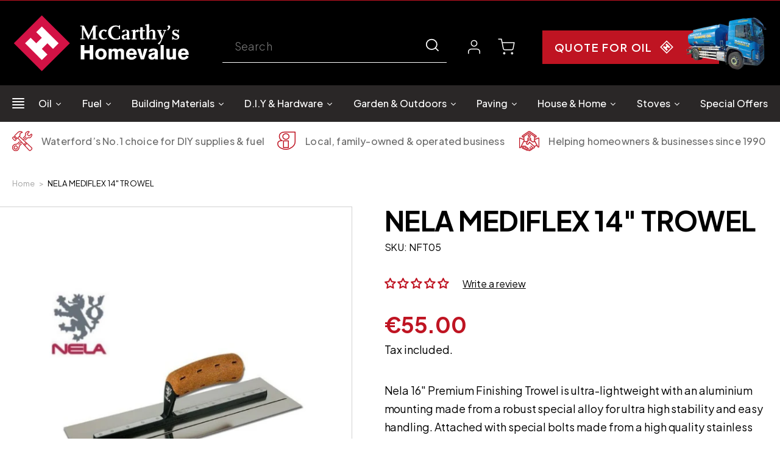

--- FILE ---
content_type: text/html; charset=utf-8
request_url: https://mccarthystramore.ie/products/nela-superflex-trowels
body_size: 74168
content:
<!doctype html>
<html class="no-js" lang="en">
  <head>
<!-- Google Search console verification code July 12, 2023 -->
<meta name="google-site-verification" content="D0m9D7hLNsFUE4RR_cYrVBpLxw2vjTw3VA7X360oKpM" />
    
    <meta charset="utf-8">
    <meta http-equiv="X-UA-Compatible" content="IE=edge">
    <meta name="viewport" content="width=device-width, initial-scale=1.0, user-scalable=no">
    <meta name="theme-color" content="">
    <link rel="canonical" href="https://mccarthystramore.ie/products/nela-superflex-trowels">
    <link rel="preconnect" href="https://cdn.shopify.com" crossorigin>

    <link href="//mccarthystramore.ie/cdn/shop/t/19/assets/slick.css?v=45004374156422163321714724598" rel="stylesheet" type="text/css" media="all" />
    <link href="//mccarthystramore.ie/cdn/shop/t/19/assets/fancybox.css?v=92118160267986914891714724927" rel="stylesheet" type="text/css" media="all" />
    <link href="//mccarthystramore.ie/cdn/shop/t/19/assets/base.css?v=17586617372792385191714638010" rel="stylesheet" type="text/css" media="all" />
    <link href="//mccarthystramore.ie/cdn/shop/t/19/assets/custom-style.css?v=74814936913193028711733989965" rel="stylesheet" type="text/css" media="all" />
    <link href="//mccarthystramore.ie/cdn/shop/t/19/assets/custom-script.js?v=173455846910847284821715837809" as="script" rel="preload">
<link rel="icon" type="image/png" href="//mccarthystramore.ie/cdn/shop/files/favicon.png?crop=center&height=32&v=1663566437&width=32"><link rel="preconnect" href="https://fonts.shopifycdn.com" crossorigin><title>
      NELA MEDIFLEX 14&quot; TROWEL
 &ndash; McCarthy’s Homevalue</title>
    
      <meta name="description" content="Nela 16″ Premium Finishing Trowel is ultra-lightweight with an aluminium mounting made from a robust special alloy for ultra high stability and easy handling. Attached with special bolts  made from a high quality stainless material. Secure handle mounting thanks to M8 nuts. High quality blade made from stainless spring">
    
    

<meta property="og:site_name" content="McCarthy’s Homevalue">
<meta property="og:url" content="https://mccarthystramore.ie/products/nela-superflex-trowels">
<meta property="og:title" content="NELA MEDIFLEX 14&quot; TROWEL">
<meta property="og:type" content="product">
<meta property="og:description" content="Nela 16″ Premium Finishing Trowel is ultra-lightweight with an aluminium mounting made from a robust special alloy for ultra high stability and easy handling. Attached with special bolts  made from a high quality stainless material. Secure handle mounting thanks to M8 nuts. High quality blade made from stainless spring"><meta property="og:image" content="http://mccarthystramore.ie/cdn/shop/files/NELA2_5891f222-239f-42f2-953f-46370a2ea3d9.jpg?v=1690965364">
  <meta property="og:image:secure_url" content="https://mccarthystramore.ie/cdn/shop/files/NELA2_5891f222-239f-42f2-953f-46370a2ea3d9.jpg?v=1690965364">
  <meta property="og:image:width" content="500">
  <meta property="og:image:height" content="500"><meta property="og:price:amount" content="55.00">
  <meta property="og:price:currency" content="EUR"><meta name="twitter:card" content="summary_large_image">
<meta name="twitter:title" content="NELA MEDIFLEX 14&quot; TROWEL">
<meta name="twitter:description" content="Nela 16″ Premium Finishing Trowel is ultra-lightweight with an aluminium mounting made from a robust special alloy for ultra high stability and easy handling. Attached with special bolts  made from a high quality stainless material. Secure handle mounting thanks to M8 nuts. High quality blade made from stainless spring">

    <script src="//mccarthystramore.ie/cdn/shop/t/19/assets/global.js?v=27531876655897212521751629502" defer="defer"></script>
    <script>window.performance && window.performance.mark && window.performance.mark('shopify.content_for_header.start');</script><meta name="google-site-verification" content="xH9p4Jzgonos_tRPZLDieo6wihAfB3ci6IE7wHy0wJ4">
<meta id="shopify-digital-wallet" name="shopify-digital-wallet" content="/58067353715/digital_wallets/dialog">
<meta name="shopify-checkout-api-token" content="b0942f2dcc0e79112b3a9a1cf505b549">
<link rel="alternate" type="application/json+oembed" href="https://mccarthystramore.ie/products/nela-superflex-trowels.oembed">
<script async="async" src="/checkouts/internal/preloads.js?locale=en-IE"></script>
<script id="apple-pay-shop-capabilities" type="application/json">{"shopId":58067353715,"countryCode":"IE","currencyCode":"EUR","merchantCapabilities":["supports3DS"],"merchantId":"gid:\/\/shopify\/Shop\/58067353715","merchantName":"McCarthy’s Homevalue","requiredBillingContactFields":["postalAddress","email","phone"],"requiredShippingContactFields":["postalAddress","email","phone"],"shippingType":"shipping","supportedNetworks":["visa","maestro","masterCard","amex"],"total":{"type":"pending","label":"McCarthy’s Homevalue","amount":"1.00"},"shopifyPaymentsEnabled":true,"supportsSubscriptions":true}</script>
<script id="shopify-features" type="application/json">{"accessToken":"b0942f2dcc0e79112b3a9a1cf505b549","betas":["rich-media-storefront-analytics"],"domain":"mccarthystramore.ie","predictiveSearch":true,"shopId":58067353715,"locale":"en"}</script>
<script>var Shopify = Shopify || {};
Shopify.shop = "mccarthystramore.myshopify.com";
Shopify.locale = "en";
Shopify.currency = {"active":"EUR","rate":"1.0"};
Shopify.country = "IE";
Shopify.theme = {"name":"Refresh Main - Update - May'24","id":168006320464,"schema_name":"Refresh","schema_version":"2.0.0","theme_store_id":1567,"role":"main"};
Shopify.theme.handle = "null";
Shopify.theme.style = {"id":null,"handle":null};
Shopify.cdnHost = "mccarthystramore.ie/cdn";
Shopify.routes = Shopify.routes || {};
Shopify.routes.root = "/";</script>
<script type="module">!function(o){(o.Shopify=o.Shopify||{}).modules=!0}(window);</script>
<script>!function(o){function n(){var o=[];function n(){o.push(Array.prototype.slice.apply(arguments))}return n.q=o,n}var t=o.Shopify=o.Shopify||{};t.loadFeatures=n(),t.autoloadFeatures=n()}(window);</script>
<script id="shop-js-analytics" type="application/json">{"pageType":"product"}</script>
<script defer="defer" async type="module" src="//mccarthystramore.ie/cdn/shopifycloud/shop-js/modules/v2/client.init-shop-cart-sync_C5BV16lS.en.esm.js"></script>
<script defer="defer" async type="module" src="//mccarthystramore.ie/cdn/shopifycloud/shop-js/modules/v2/chunk.common_CygWptCX.esm.js"></script>
<script type="module">
  await import("//mccarthystramore.ie/cdn/shopifycloud/shop-js/modules/v2/client.init-shop-cart-sync_C5BV16lS.en.esm.js");
await import("//mccarthystramore.ie/cdn/shopifycloud/shop-js/modules/v2/chunk.common_CygWptCX.esm.js");

  window.Shopify.SignInWithShop?.initShopCartSync?.({"fedCMEnabled":true,"windoidEnabled":true});

</script>
<script>(function() {
  var isLoaded = false;
  function asyncLoad() {
    if (isLoaded) return;
    isLoaded = true;
    var urls = ["\/\/cdn.shopify.com\/proxy\/167871544c06a1f9df1ab9a26778f073ee504ce40b5d74d7b762b5eee69f0f36\/d11gyepaze0qmc.cloudfront.net\/assets\/js\/order-lookup-by-hulkapps.js?shop=mccarthystramore.myshopify.com\u0026sp-cache-control=cHVibGljLCBtYXgtYWdlPTkwMA","https:\/\/sbzstag.cirkleinc.com\/?shop=mccarthystramore.myshopify.com","https:\/\/cdn.shopify.com\/s\/files\/1\/0580\/6735\/3715\/t\/11\/assets\/booster_eu_cookie_58067353715.js?v=1678094947\u0026shop=mccarthystramore.myshopify.com","https:\/\/aiodstag.cirkleinc.com\/?shop=mccarthystramore.myshopify.com"];
    for (var i = 0; i < urls.length; i++) {
      var s = document.createElement('script');
      s.type = 'text/javascript';
      s.async = true;
      s.src = urls[i];
      var x = document.getElementsByTagName('script')[0];
      x.parentNode.insertBefore(s, x);
    }
  };
  if(window.attachEvent) {
    window.attachEvent('onload', asyncLoad);
  } else {
    window.addEventListener('load', asyncLoad, false);
  }
})();</script>
<script id="__st">var __st={"a":58067353715,"offset":0,"reqid":"5e9c83d6-fd3c-444b-af88-7f71c67ae122-1768692280","pageurl":"mccarthystramore.ie\/products\/nela-superflex-trowels","u":"3cb74204d140","p":"product","rtyp":"product","rid":7077888917619};</script>
<script>window.ShopifyPaypalV4VisibilityTracking = true;</script>
<script id="captcha-bootstrap">!function(){'use strict';const t='contact',e='account',n='new_comment',o=[[t,t],['blogs',n],['comments',n],[t,'customer']],c=[[e,'customer_login'],[e,'guest_login'],[e,'recover_customer_password'],[e,'create_customer']],r=t=>t.map((([t,e])=>`form[action*='/${t}']:not([data-nocaptcha='true']) input[name='form_type'][value='${e}']`)).join(','),a=t=>()=>t?[...document.querySelectorAll(t)].map((t=>t.form)):[];function s(){const t=[...o],e=r(t);return a(e)}const i='password',u='form_key',d=['recaptcha-v3-token','g-recaptcha-response','h-captcha-response',i],f=()=>{try{return window.sessionStorage}catch{return}},m='__shopify_v',_=t=>t.elements[u];function p(t,e,n=!1){try{const o=window.sessionStorage,c=JSON.parse(o.getItem(e)),{data:r}=function(t){const{data:e,action:n}=t;return t[m]||n?{data:e,action:n}:{data:t,action:n}}(c);for(const[e,n]of Object.entries(r))t.elements[e]&&(t.elements[e].value=n);n&&o.removeItem(e)}catch(o){console.error('form repopulation failed',{error:o})}}const l='form_type',E='cptcha';function T(t){t.dataset[E]=!0}const w=window,h=w.document,L='Shopify',v='ce_forms',y='captcha';let A=!1;((t,e)=>{const n=(g='f06e6c50-85a8-45c8-87d0-21a2b65856fe',I='https://cdn.shopify.com/shopifycloud/storefront-forms-hcaptcha/ce_storefront_forms_captcha_hcaptcha.v1.5.2.iife.js',D={infoText:'Protected by hCaptcha',privacyText:'Privacy',termsText:'Terms'},(t,e,n)=>{const o=w[L][v],c=o.bindForm;if(c)return c(t,g,e,D).then(n);var r;o.q.push([[t,g,e,D],n]),r=I,A||(h.body.append(Object.assign(h.createElement('script'),{id:'captcha-provider',async:!0,src:r})),A=!0)});var g,I,D;w[L]=w[L]||{},w[L][v]=w[L][v]||{},w[L][v].q=[],w[L][y]=w[L][y]||{},w[L][y].protect=function(t,e){n(t,void 0,e),T(t)},Object.freeze(w[L][y]),function(t,e,n,w,h,L){const[v,y,A,g]=function(t,e,n){const i=e?o:[],u=t?c:[],d=[...i,...u],f=r(d),m=r(i),_=r(d.filter((([t,e])=>n.includes(e))));return[a(f),a(m),a(_),s()]}(w,h,L),I=t=>{const e=t.target;return e instanceof HTMLFormElement?e:e&&e.form},D=t=>v().includes(t);t.addEventListener('submit',(t=>{const e=I(t);if(!e)return;const n=D(e)&&!e.dataset.hcaptchaBound&&!e.dataset.recaptchaBound,o=_(e),c=g().includes(e)&&(!o||!o.value);(n||c)&&t.preventDefault(),c&&!n&&(function(t){try{if(!f())return;!function(t){const e=f();if(!e)return;const n=_(t);if(!n)return;const o=n.value;o&&e.removeItem(o)}(t);const e=Array.from(Array(32),(()=>Math.random().toString(36)[2])).join('');!function(t,e){_(t)||t.append(Object.assign(document.createElement('input'),{type:'hidden',name:u})),t.elements[u].value=e}(t,e),function(t,e){const n=f();if(!n)return;const o=[...t.querySelectorAll(`input[type='${i}']`)].map((({name:t})=>t)),c=[...d,...o],r={};for(const[a,s]of new FormData(t).entries())c.includes(a)||(r[a]=s);n.setItem(e,JSON.stringify({[m]:1,action:t.action,data:r}))}(t,e)}catch(e){console.error('failed to persist form',e)}}(e),e.submit())}));const S=(t,e)=>{t&&!t.dataset[E]&&(n(t,e.some((e=>e===t))),T(t))};for(const o of['focusin','change'])t.addEventListener(o,(t=>{const e=I(t);D(e)&&S(e,y())}));const B=e.get('form_key'),M=e.get(l),P=B&&M;t.addEventListener('DOMContentLoaded',(()=>{const t=y();if(P)for(const e of t)e.elements[l].value===M&&p(e,B);[...new Set([...A(),...v().filter((t=>'true'===t.dataset.shopifyCaptcha))])].forEach((e=>S(e,t)))}))}(h,new URLSearchParams(w.location.search),n,t,e,['guest_login'])})(!0,!0)}();</script>
<script integrity="sha256-4kQ18oKyAcykRKYeNunJcIwy7WH5gtpwJnB7kiuLZ1E=" data-source-attribution="shopify.loadfeatures" defer="defer" src="//mccarthystramore.ie/cdn/shopifycloud/storefront/assets/storefront/load_feature-a0a9edcb.js" crossorigin="anonymous"></script>
<script data-source-attribution="shopify.dynamic_checkout.dynamic.init">var Shopify=Shopify||{};Shopify.PaymentButton=Shopify.PaymentButton||{isStorefrontPortableWallets:!0,init:function(){window.Shopify.PaymentButton.init=function(){};var t=document.createElement("script");t.src="https://mccarthystramore.ie/cdn/shopifycloud/portable-wallets/latest/portable-wallets.en.js",t.type="module",document.head.appendChild(t)}};
</script>
<script data-source-attribution="shopify.dynamic_checkout.buyer_consent">
  function portableWalletsHideBuyerConsent(e){var t=document.getElementById("shopify-buyer-consent"),n=document.getElementById("shopify-subscription-policy-button");t&&n&&(t.classList.add("hidden"),t.setAttribute("aria-hidden","true"),n.removeEventListener("click",e))}function portableWalletsShowBuyerConsent(e){var t=document.getElementById("shopify-buyer-consent"),n=document.getElementById("shopify-subscription-policy-button");t&&n&&(t.classList.remove("hidden"),t.removeAttribute("aria-hidden"),n.addEventListener("click",e))}window.Shopify?.PaymentButton&&(window.Shopify.PaymentButton.hideBuyerConsent=portableWalletsHideBuyerConsent,window.Shopify.PaymentButton.showBuyerConsent=portableWalletsShowBuyerConsent);
</script>
<script data-source-attribution="shopify.dynamic_checkout.cart.bootstrap">document.addEventListener("DOMContentLoaded",(function(){function t(){return document.querySelector("shopify-accelerated-checkout-cart, shopify-accelerated-checkout")}if(t())Shopify.PaymentButton.init();else{new MutationObserver((function(e,n){t()&&(Shopify.PaymentButton.init(),n.disconnect())})).observe(document.body,{childList:!0,subtree:!0})}}));
</script>
<link id="shopify-accelerated-checkout-styles" rel="stylesheet" media="screen" href="https://mccarthystramore.ie/cdn/shopifycloud/portable-wallets/latest/accelerated-checkout-backwards-compat.css" crossorigin="anonymous">
<style id="shopify-accelerated-checkout-cart">
        #shopify-buyer-consent {
  margin-top: 1em;
  display: inline-block;
  width: 100%;
}

#shopify-buyer-consent.hidden {
  display: none;
}

#shopify-subscription-policy-button {
  background: none;
  border: none;
  padding: 0;
  text-decoration: underline;
  font-size: inherit;
  cursor: pointer;
}

#shopify-subscription-policy-button::before {
  box-shadow: none;
}

      </style>
<script id="sections-script" data-sections="header,footer" defer="defer" src="//mccarthystramore.ie/cdn/shop/t/19/compiled_assets/scripts.js?5936"></script>
<script>window.performance && window.performance.mark && window.performance.mark('shopify.content_for_header.end');</script>

    <style data-shopify>
      @font-face {
  font-family: Questrial;
  font-weight: 400;
  font-style: normal;
  font-display: swap;
  src: url("//mccarthystramore.ie/cdn/fonts/questrial/questrial_n4.66abac5d8209a647b4bf8089b0451928ef144c07.woff2") format("woff2"),
       url("//mccarthystramore.ie/cdn/fonts/questrial/questrial_n4.e86c53e77682db9bf4b0ee2dd71f214dc16adda4.woff") format("woff");
}

      
      
      
      @font-face {
  font-family: Archivo;
  font-weight: 700;
  font-style: normal;
  font-display: swap;
  src: url("//mccarthystramore.ie/cdn/fonts/archivo/archivo_n7.651b020b3543640c100112be6f1c1b8e816c7f13.woff2") format("woff2"),
       url("//mccarthystramore.ie/cdn/fonts/archivo/archivo_n7.7e9106d320e6594976a7dcb57957f3e712e83c96.woff") format("woff");
}

      :root {
        --font-body-family: Questrial, sans-serif;
        --font-body-style: normal;
        --font-body-weight: 400;
        --font-body-weight-bold: 700;

        --font-heading-family: Archivo, sans-serif;
        --font-heading-style: normal;
        --font-heading-weight: 700;

        --font-body-scale: 1.05;
        --font-heading-scale: 1.0476190476190477;

        --color-base-text: 0, 0, 0;
        --color-shadow: 0, 0, 0;
        --color-base-background-1: 255, 255, 255;
        --color-base-background-2: 248, 248, 248;
        --color-base-solid-button-labels: 191, 20, 34;
        --color-base-outline-button-labels: 191, 20, 34;
        --color-base-accent-1: 191, 20, 34;
        --color-base-accent-2: 0, 0, 0;
        --payment-terms-background-color: #fff;

        --gradient-base-background-1: #fff;
        --gradient-base-background-2: #f8f8f8;
        --gradient-base-accent-1: #bf1422;
        --gradient-base-accent-2: #000000;

        --media-padding: px;
        --media-border-opacity: 0.1;
        --media-border-width: 0px;
        --media-radius: 20px;
        --media-shadow-opacity: 0.0;
        --media-shadow-horizontal-offset: 0px;
        --media-shadow-vertical-offset: 4px;
        --media-shadow-blur-radius: 5px;
        --media-shadow-visible: 0;

        --page-width: 140rem;
        --page-width-margin: 0rem;

        --product-card-image-padding: 1.6rem;
        --product-card-corner-radius: 1.8rem;
        --product-card-text-alignment: left;
        --product-card-border-width: 0.1rem;
        --product-card-border-opacity: 1.0;
        --product-card-shadow-opacity: 0.0;
        --product-card-shadow-visible: 0;
        --product-card-shadow-horizontal-offset: 0.0rem;
        --product-card-shadow-vertical-offset: 0.4rem;
        --product-card-shadow-blur-radius: 0.5rem;

        --collection-card-image-padding: 1.6rem;
        --collection-card-corner-radius: 1.8rem;
        --collection-card-text-alignment: left;
        --collection-card-border-width: 0.1rem;
        --collection-card-border-opacity: 1.0;
        --collection-card-shadow-opacity: 0.0;
        --collection-card-shadow-visible: 0;
        --collection-card-shadow-horizontal-offset: 0.0rem;
        --collection-card-shadow-vertical-offset: 0.4rem;
        --collection-card-shadow-blur-radius: 0.5rem;

        --blog-card-image-padding: 1.6rem;
        --blog-card-corner-radius: 1.8rem;
        --blog-card-text-alignment: left;
        --blog-card-border-width: 0.1rem;
        --blog-card-border-opacity: 1.0;
        --blog-card-shadow-opacity: 0.0;
        --blog-card-shadow-visible: 0;
        --blog-card-shadow-horizontal-offset: 0.0rem;
        --blog-card-shadow-vertical-offset: 0.4rem;
        --blog-card-shadow-blur-radius: 1.0rem;

        --badge-corner-radius: 0.0rem;

        --popup-border-width: 1px;
        --popup-border-opacity: 0.1;
        --popup-corner-radius: 18px;
        --popup-shadow-opacity: 0.0;
        --popup-shadow-horizontal-offset: 0px;
        --popup-shadow-vertical-offset: 4px;
        --popup-shadow-blur-radius: 5px;

        --drawer-border-width: 0px;
        --drawer-border-opacity: 0.1;
        --drawer-shadow-opacity: 0.0;
        --drawer-shadow-horizontal-offset: 0px;
        --drawer-shadow-vertical-offset: 4px;
        --drawer-shadow-blur-radius: 5px;

        --spacing-sections-desktop: 0px;
        --spacing-sections-mobile: 0px;

        --grid-desktop-vertical-spacing: 28px;
        --grid-desktop-horizontal-spacing: 28px;
        --grid-mobile-vertical-spacing: 14px;
        --grid-mobile-horizontal-spacing: 14px;

        --text-boxes-border-opacity: 0.1;
        --text-boxes-border-width: 0px;
        --text-boxes-radius: 20px;
        --text-boxes-shadow-opacity: 0.0;
        --text-boxes-shadow-visible: 0;
        --text-boxes-shadow-horizontal-offset: 0px;
        --text-boxes-shadow-vertical-offset: 4px;
        --text-boxes-shadow-blur-radius: 5px;

        --buttons-radius: 40px;
        --buttons-radius-outset: 41px;
        --buttons-border-width: 1px;
        --buttons-border-opacity: 1.0;
        --buttons-shadow-opacity: 0.0;
        --buttons-shadow-visible: 0;
        --buttons-shadow-horizontal-offset: 0px;
        --buttons-shadow-vertical-offset: 4px;
        --buttons-shadow-blur-radius: 5px;
        --buttons-border-offset: 0.3px;

        --inputs-radius: 26px;
        --inputs-border-width: 1px;
        --inputs-border-opacity: 0.55;
        --inputs-shadow-opacity: 0.0;
        --inputs-shadow-horizontal-offset: 0px;
        --inputs-margin-offset: 0px;
        --inputs-shadow-vertical-offset: 4px;
        --inputs-shadow-blur-radius: 5px;
        --inputs-radius-outset: 27px;

        --variant-pills-radius: 40px;
        --variant-pills-border-width: 1px;
        --variant-pills-border-opacity: 0.55;
        --variant-pills-shadow-opacity: 0.0;
        --variant-pills-shadow-horizontal-offset: 0px;
        --variant-pills-shadow-vertical-offset: 4px;
        --variant-pills-shadow-blur-radius: 5px;
      }
      *,
      *::before,
      *::after {
        box-sizing: inherit;
      }
      html {
        box-sizing: border-box;
        font-size: calc(var(--font-body-scale) * 62.5%);
        height: 100%;
        width: 100%;
      }
      body {
        display: grid;
        grid-template-rows: auto auto 1fr auto;
        grid-template-columns: 100%;
        min-height: 100%;
        margin: 0;
        font-size: 1.5rem;
        letter-spacing: 0.06rem;
        line-height: calc(1 + 0.8 / var(--font-body-scale));
        font-family: var(--font-body-family);
        font-style: var(--font-body-style);
        font-weight: var(--font-body-weight);
      }

      @media screen and (min-width: 750px) {
        body {
          font-size: 1.6rem;
        }
      }
    </style>
    <link href="//mccarthystramore.ie/cdn/shop/t/19/assets/slick.css?v=45004374156422163321714724598" rel="stylesheet" type="text/css" media="all" />
    <link href="//mccarthystramore.ie/cdn/shop/t/19/assets/base.css?v=17586617372792385191714638010" rel="stylesheet" type="text/css" media="all" />    
    <link href="//mccarthystramore.ie/cdn/shop/t/19/assets/fancybox.css?v=92118160267986914891714724927" rel="stylesheet" type="text/css" media="all" />
    <link href="//mccarthystramore.ie/cdn/shop/t/19/assets/custom-style.css?v=74814936913193028711733989965" rel="stylesheet" type="text/css" media="all" />
<link rel="preload" as="font" href="//mccarthystramore.ie/cdn/fonts/questrial/questrial_n4.66abac5d8209a647b4bf8089b0451928ef144c07.woff2" type="font/woff2" crossorigin><link rel="preload" as="font" href="//mccarthystramore.ie/cdn/fonts/archivo/archivo_n7.651b020b3543640c100112be6f1c1b8e816c7f13.woff2" type="font/woff2" crossorigin><link href="https://fonts.googleapis.com/css2?family=Plus+Jakarta+Sans:ital,wght@0,200;0,300;0,400;0,500;0,600;0,700;0,800;1,200;1,300;1,400;1,500;1,600;1,700;1,800&display=swap" rel="stylesheet"><link rel="stylesheet" href="//mccarthystramore.ie/cdn/shop/t/19/assets/component-predictive-search.css?v=74047168842724564221714638010" media="print" onload="this.media='all'"><script>document.documentElement.className = document.documentElement.className.replace('no-js', 'js');
    if (Shopify.designMode) {
      document.documentElement.classList.add('shopify-design-mode');
    }
    </script>
    <script src="https://cdnjs.cloudflare.com/ajax/libs/jquery/3.3.1/jquery.min.js"></script>
    <script async src="//mccarthystramore.ie/cdn/shop/t/19/assets/slick.js?v=83456930977184519751714724539"></script>
    <script async src="//mccarthystramore.ie/cdn/shop/t/19/assets/fancybox.min.js?v=102984942719613846721714724837"></script>
    <script async src="//mccarthystramore.ie/cdn/shop/t/19/assets/cookie.min.js?v=9607349207001725821714724827"></script>
    <script async src="//mccarthystramore.ie/cdn/shop/t/19/assets/custom-script.js?v=173455846910847284821715837809"></script>
    
  
    
 <!--begin-boost-pfs-filter-css-->
   <link rel="preload stylesheet" href="//mccarthystramore.ie/cdn/shop/t/19/assets/boost-pfs-instant-search.css?v=34121704904529915181714638010" as="style"><link href="//mccarthystramore.ie/cdn/shop/t/19/assets/boost-pfs-custom.css?v=158686740857543078931714638010" rel="stylesheet" type="text/css" media="all" />
<style data-id="boost-pfs-style">
    .boost-pfs-filter-option-title-text {}

   .boost-pfs-filter-tree-v .boost-pfs-filter-option-title-text:before {}
    .boost-pfs-filter-tree-v .boost-pfs-filter-option.boost-pfs-filter-option-collapsed .boost-pfs-filter-option-title-text:before {}
    .boost-pfs-filter-tree-h .boost-pfs-filter-option-title-heading:before {}

    .boost-pfs-filter-refine-by .boost-pfs-filter-option-title h3 {color: rgba(0,0,0,1);}

    .boost-pfs-filter-option-content .boost-pfs-filter-option-item-list .boost-pfs-filter-option-item button,
    .boost-pfs-filter-option-content .boost-pfs-filter-option-item-list .boost-pfs-filter-option-item .boost-pfs-filter-button,
    .boost-pfs-filter-option-range-amount input,
    .boost-pfs-filter-tree-v .boost-pfs-filter-refine-by .boost-pfs-filter-refine-by-items .refine-by-item,
    .boost-pfs-filter-refine-by-wrapper-v .boost-pfs-filter-refine-by .boost-pfs-filter-refine-by-items .refine-by-item,
    .boost-pfs-filter-refine-by .boost-pfs-filter-option-title,
    .boost-pfs-filter-refine-by .boost-pfs-filter-refine-by-items .refine-by-item>a,
    .boost-pfs-filter-refine-by>span,
    .boost-pfs-filter-clear,
    .boost-pfs-filter-clear-all{color: rgba(0,0,0,1);}
    .boost-pfs-filter-tree-h .boost-pfs-filter-pc .boost-pfs-filter-refine-by-items .refine-by-item .boost-pfs-filter-clear .refine-by-type,
    .boost-pfs-filter-refine-by-wrapper-h .boost-pfs-filter-pc .boost-pfs-filter-refine-by-items .refine-by-item .boost-pfs-filter-clear .refine-by-type {color: rgba(0,0,0,1);}

    .boost-pfs-filter-option-multi-level-collections .boost-pfs-filter-option-multi-level-list .boost-pfs-filter-option-item .boost-pfs-filter-button-arrow .boost-pfs-arrow:before,
    .boost-pfs-filter-option-multi-level-tag .boost-pfs-filter-option-multi-level-list .boost-pfs-filter-option-item .boost-pfs-filter-button-arrow .boost-pfs-arrow:before {border-right: 1px solid rgba(0,0,0,1);
        border-bottom: 1px solid rgba(0,0,0,1);}

    .boost-pfs-filter-refine-by-wrapper-v .boost-pfs-filter-refine-by .boost-pfs-filter-refine-by-items .refine-by-item .boost-pfs-filter-clear:after,
    .boost-pfs-filter-refine-by-wrapper-v .boost-pfs-filter-refine-by .boost-pfs-filter-refine-by-items .refine-by-item .boost-pfs-filter-clear:before,
    .boost-pfs-filter-tree-v .boost-pfs-filter-refine-by .boost-pfs-filter-refine-by-items .refine-by-item .boost-pfs-filter-clear:after,
    .boost-pfs-filter-tree-v .boost-pfs-filter-refine-by .boost-pfs-filter-refine-by-items .refine-by-item .boost-pfs-filter-clear:before,
    .boost-pfs-filter-refine-by-wrapper-h .boost-pfs-filter-pc .boost-pfs-filter-refine-by-items .refine-by-item .boost-pfs-filter-clear:after,
    .boost-pfs-filter-refine-by-wrapper-h .boost-pfs-filter-pc .boost-pfs-filter-refine-by-items .refine-by-item .boost-pfs-filter-clear:before,
    .boost-pfs-filter-tree-h .boost-pfs-filter-pc .boost-pfs-filter-refine-by-items .refine-by-item .boost-pfs-filter-clear:after,
    .boost-pfs-filter-tree-h .boost-pfs-filter-pc .boost-pfs-filter-refine-by-items .refine-by-item .boost-pfs-filter-clear:before {border-top-color: rgba(0,0,0,1);}
    .boost-pfs-filter-option-range-slider .noUi-value-horizontal {color: rgba(0,0,0,1);}

    .boost-pfs-filter-tree-mobile-button button,
    .boost-pfs-filter-top-sorting-mobile button {background: rgba(191,20,34,1) !important;}
    .boost-pfs-filter-top-sorting-mobile button>span:after {}
  </style>

 <!--end-boost-pfs-filter-css-->
  






<!-- BEGIN app block: shopify://apps/judge-me-reviews/blocks/judgeme_core/61ccd3b1-a9f2-4160-9fe9-4fec8413e5d8 --><!-- Start of Judge.me Core -->






<link rel="dns-prefetch" href="https://cdnwidget.judge.me">
<link rel="dns-prefetch" href="https://cdn.judge.me">
<link rel="dns-prefetch" href="https://cdn1.judge.me">
<link rel="dns-prefetch" href="https://api.judge.me">

<script data-cfasync='false' class='jdgm-settings-script'>window.jdgmSettings={"pagination":5,"disable_web_reviews":false,"badge_no_review_text":"Write a review","badge_n_reviews_text":"{{ n }} review/reviews","badge_star_color":"#bf1422","hide_badge_preview_if_no_reviews":false,"badge_hide_text":false,"enforce_center_preview_badge":false,"widget_title":"Customer Reviews","widget_open_form_text":"Write a review","widget_close_form_text":"Cancel review","widget_refresh_page_text":"Refresh page","widget_summary_text":"Based on {{ number_of_reviews }} review/reviews","widget_no_review_text":"Write a review","widget_name_field_text":"Display name","widget_verified_name_field_text":"Verified Name (public)","widget_name_placeholder_text":"Display name","widget_required_field_error_text":"This field is required.","widget_email_field_text":"Email address","widget_verified_email_field_text":"Verified Email (private, can not be edited)","widget_email_placeholder_text":"Your email address","widget_email_field_error_text":"Please enter a valid email address.","widget_rating_field_text":"Rating","widget_review_title_field_text":"Review Title","widget_review_title_placeholder_text":"Give your review a title","widget_review_body_field_text":"Review content","widget_review_body_placeholder_text":"Start writing here...","widget_pictures_field_text":"Picture/Video (optional)","widget_submit_review_text":"Submit Review","widget_submit_verified_review_text":"Submit Verified Review","widget_submit_success_msg_with_auto_publish":"Thank you! Please refresh the page in a few moments to see your review. You can remove or edit your review by logging into \u003ca href='https://judge.me/login' target='_blank' rel='nofollow noopener'\u003eJudge.me\u003c/a\u003e","widget_submit_success_msg_no_auto_publish":"Thank you! Your review will be published as soon as it is approved by the shop admin. You can remove or edit your review by logging into \u003ca href='https://judge.me/login' target='_blank' rel='nofollow noopener'\u003eJudge.me\u003c/a\u003e","widget_show_default_reviews_out_of_total_text":"Showing {{ n_reviews_shown }} out of {{ n_reviews }} reviews.","widget_show_all_link_text":"Show all","widget_show_less_link_text":"Show less","widget_author_said_text":"{{ reviewer_name }} said:","widget_days_text":"{{ n }} days ago","widget_weeks_text":"{{ n }} week/weeks ago","widget_months_text":"{{ n }} month/months ago","widget_years_text":"{{ n }} year/years ago","widget_yesterday_text":"Yesterday","widget_today_text":"Today","widget_replied_text":"\u003e\u003e {{ shop_name }} replied:","widget_read_more_text":"Read more","widget_reviewer_name_as_initial":"","widget_rating_filter_color":"#fbcd0a","widget_rating_filter_see_all_text":"See all reviews","widget_sorting_most_recent_text":"Most Recent","widget_sorting_highest_rating_text":"Highest Rating","widget_sorting_lowest_rating_text":"Lowest Rating","widget_sorting_with_pictures_text":"Only Pictures","widget_sorting_most_helpful_text":"Most Helpful","widget_open_question_form_text":"Ask a question","widget_reviews_subtab_text":"Reviews","widget_questions_subtab_text":"Questions","widget_question_label_text":"Question","widget_answer_label_text":"Answer","widget_question_placeholder_text":"Write your question here","widget_submit_question_text":"Submit Question","widget_question_submit_success_text":"Thank you for your question! We will notify you once it gets answered.","widget_star_color":"#bf1422","verified_badge_text":"Verified","verified_badge_bg_color":"","verified_badge_text_color":"","verified_badge_placement":"left-of-reviewer-name","widget_review_max_height":"","widget_hide_border":false,"widget_social_share":false,"widget_thumb":false,"widget_review_location_show":false,"widget_location_format":"","all_reviews_include_out_of_store_products":true,"all_reviews_out_of_store_text":"(out of store)","all_reviews_pagination":100,"all_reviews_product_name_prefix_text":"about","enable_review_pictures":true,"enable_question_anwser":false,"widget_theme":"default","review_date_format":"mm/dd/yyyy","default_sort_method":"most-recent","widget_product_reviews_subtab_text":"Product Reviews","widget_shop_reviews_subtab_text":"Shop Reviews","widget_other_products_reviews_text":"Reviews for other products","widget_store_reviews_subtab_text":"Store reviews","widget_no_store_reviews_text":"This store hasn't received any reviews yet","widget_web_restriction_product_reviews_text":"This product hasn't received any reviews yet","widget_no_items_text":"No items found","widget_show_more_text":"Show more","widget_write_a_store_review_text":"Write a Store Review","widget_other_languages_heading":"Reviews in Other Languages","widget_translate_review_text":"Translate review to {{ language }}","widget_translating_review_text":"Translating...","widget_show_original_translation_text":"Show original ({{ language }})","widget_translate_review_failed_text":"Review couldn't be translated.","widget_translate_review_retry_text":"Retry","widget_translate_review_try_again_later_text":"Try again later","show_product_url_for_grouped_product":false,"widget_sorting_pictures_first_text":"Pictures First","show_pictures_on_all_rev_page_mobile":false,"show_pictures_on_all_rev_page_desktop":false,"floating_tab_hide_mobile_install_preference":false,"floating_tab_button_name":"★ Reviews","floating_tab_title":"Let customers speak for us","floating_tab_button_color":"","floating_tab_button_background_color":"","floating_tab_url":"","floating_tab_url_enabled":false,"floating_tab_tab_style":"text","all_reviews_text_badge_text":"Customers rate us {{ shop.metafields.judgeme.all_reviews_rating | round: 1 }}/5 based on {{ shop.metafields.judgeme.all_reviews_count }} reviews.","all_reviews_text_badge_text_branded_style":"{{ shop.metafields.judgeme.all_reviews_rating | round: 1 }} out of 5 stars based on {{ shop.metafields.judgeme.all_reviews_count }} reviews","is_all_reviews_text_badge_a_link":false,"show_stars_for_all_reviews_text_badge":false,"all_reviews_text_badge_url":"","all_reviews_text_style":"text","all_reviews_text_color_style":"judgeme_brand_color","all_reviews_text_color":"#108474","all_reviews_text_show_jm_brand":true,"featured_carousel_show_header":true,"featured_carousel_title":"What our customers have to say","testimonials_carousel_title":"Customers are saying","videos_carousel_title":"Real customer stories","cards_carousel_title":"Customers are saying","featured_carousel_count_text":"from {{ n }} reviews","featured_carousel_add_link_to_all_reviews_page":false,"featured_carousel_url":"","featured_carousel_show_images":true,"featured_carousel_autoslide_interval":5,"featured_carousel_arrows_on_the_sides":false,"featured_carousel_height":250,"featured_carousel_width":80,"featured_carousel_image_size":140,"featured_carousel_image_height":250,"featured_carousel_arrow_color":"#000000","verified_count_badge_style":"vintage","verified_count_badge_orientation":"horizontal","verified_count_badge_color_style":"judgeme_brand_color","verified_count_badge_color":"#108474","is_verified_count_badge_a_link":false,"verified_count_badge_url":"","verified_count_badge_show_jm_brand":true,"widget_rating_preset_default":5,"widget_first_sub_tab":"product-reviews","widget_show_histogram":true,"widget_histogram_use_custom_color":false,"widget_pagination_use_custom_color":false,"widget_star_use_custom_color":true,"widget_verified_badge_use_custom_color":false,"widget_write_review_use_custom_color":false,"picture_reminder_submit_button":"Upload Pictures","enable_review_videos":false,"mute_video_by_default":false,"widget_sorting_videos_first_text":"Videos First","widget_review_pending_text":"Pending","featured_carousel_items_for_large_screen":3,"social_share_options_order":"Facebook,Twitter","remove_microdata_snippet":true,"disable_json_ld":false,"enable_json_ld_products":false,"preview_badge_show_question_text":false,"preview_badge_no_question_text":"No questions","preview_badge_n_question_text":"{{ number_of_questions }} question/questions","qa_badge_show_icon":false,"qa_badge_position":"same-row","remove_judgeme_branding":false,"widget_add_search_bar":false,"widget_search_bar_placeholder":"Search","widget_sorting_verified_only_text":"Verified only","featured_carousel_theme":"aligned","featured_carousel_show_rating":true,"featured_carousel_show_title":true,"featured_carousel_show_body":true,"featured_carousel_show_date":false,"featured_carousel_show_reviewer":true,"featured_carousel_show_product":false,"featured_carousel_header_background_color":"#108474","featured_carousel_header_text_color":"#ffffff","featured_carousel_name_product_separator":"reviewed","featured_carousel_full_star_background":"#108474","featured_carousel_empty_star_background":"#dadada","featured_carousel_vertical_theme_background":"#f9fafb","featured_carousel_verified_badge_enable":false,"featured_carousel_verified_badge_color":"#108474","featured_carousel_border_style":"round","featured_carousel_review_line_length_limit":3,"featured_carousel_more_reviews_button_text":"Read more reviews","featured_carousel_view_product_button_text":"View product","all_reviews_page_load_reviews_on":"scroll","all_reviews_page_load_more_text":"Load More Reviews","disable_fb_tab_reviews":false,"enable_ajax_cdn_cache":false,"widget_public_name_text":"displayed publicly like","default_reviewer_name":"John Smith","default_reviewer_name_has_non_latin":true,"widget_reviewer_anonymous":"Anonymous","medals_widget_title":"Judge.me Review Medals","medals_widget_background_color":"#f9fafb","medals_widget_position":"footer_all_pages","medals_widget_border_color":"#f9fafb","medals_widget_verified_text_position":"left","medals_widget_use_monochromatic_version":false,"medals_widget_elements_color":"#108474","show_reviewer_avatar":true,"widget_invalid_yt_video_url_error_text":"Not a YouTube video URL","widget_max_length_field_error_text":"Please enter no more than {0} characters.","widget_show_country_flag":false,"widget_show_collected_via_shop_app":true,"widget_verified_by_shop_badge_style":"light","widget_verified_by_shop_text":"Verified by Shop","widget_show_photo_gallery":false,"widget_load_with_code_splitting":true,"widget_ugc_install_preference":false,"widget_ugc_title":"Made by us, Shared by you","widget_ugc_subtitle":"Tag us to see your picture featured in our page","widget_ugc_arrows_color":"#ffffff","widget_ugc_primary_button_text":"Buy Now","widget_ugc_primary_button_background_color":"#108474","widget_ugc_primary_button_text_color":"#ffffff","widget_ugc_primary_button_border_width":"0","widget_ugc_primary_button_border_style":"none","widget_ugc_primary_button_border_color":"#108474","widget_ugc_primary_button_border_radius":"25","widget_ugc_secondary_button_text":"Load More","widget_ugc_secondary_button_background_color":"#ffffff","widget_ugc_secondary_button_text_color":"#108474","widget_ugc_secondary_button_border_width":"2","widget_ugc_secondary_button_border_style":"solid","widget_ugc_secondary_button_border_color":"#108474","widget_ugc_secondary_button_border_radius":"25","widget_ugc_reviews_button_text":"View Reviews","widget_ugc_reviews_button_background_color":"#ffffff","widget_ugc_reviews_button_text_color":"#108474","widget_ugc_reviews_button_border_width":"2","widget_ugc_reviews_button_border_style":"solid","widget_ugc_reviews_button_border_color":"#108474","widget_ugc_reviews_button_border_radius":"25","widget_ugc_reviews_button_link_to":"judgeme-reviews-page","widget_ugc_show_post_date":true,"widget_ugc_max_width":"800","widget_rating_metafield_value_type":true,"widget_primary_color":"#bf1422","widget_enable_secondary_color":true,"widget_secondary_color":"#000000","widget_summary_average_rating_text":"{{ average_rating }} out of 5","widget_media_grid_title":"Customer photos \u0026 videos","widget_media_grid_see_more_text":"See more","widget_round_style":false,"widget_show_product_medals":true,"widget_verified_by_judgeme_text":"Verified by Judge.me","widget_show_store_medals":true,"widget_verified_by_judgeme_text_in_store_medals":"Verified by Judge.me","widget_media_field_exceed_quantity_message":"Sorry, we can only accept {{ max_media }} for one review.","widget_media_field_exceed_limit_message":"{{ file_name }} is too large, please select a {{ media_type }} less than {{ size_limit }}MB.","widget_review_submitted_text":"Review Submitted!","widget_question_submitted_text":"Question Submitted!","widget_close_form_text_question":"Cancel","widget_write_your_answer_here_text":"Write your answer here","widget_enabled_branded_link":true,"widget_show_collected_by_judgeme":true,"widget_reviewer_name_color":"","widget_write_review_text_color":"","widget_write_review_bg_color":"","widget_collected_by_judgeme_text":"collected by Judge.me","widget_pagination_type":"standard","widget_load_more_text":"Load More","widget_load_more_color":"#108474","widget_full_review_text":"Full Review","widget_read_more_reviews_text":"Read More Reviews","widget_read_questions_text":"Read Questions","widget_questions_and_answers_text":"Questions \u0026 Answers","widget_verified_by_text":"Verified by","widget_verified_text":"Verified","widget_number_of_reviews_text":"{{ number_of_reviews }} reviews","widget_back_button_text":"Back","widget_next_button_text":"Next","widget_custom_forms_filter_button":"Filters","custom_forms_style":"vertical","widget_show_review_information":false,"how_reviews_are_collected":"How reviews are collected?","widget_show_review_keywords":false,"widget_gdpr_statement":"How we use your data: We'll only contact you about the review you left, and only if necessary. By submitting your review, you agree to Judge.me's \u003ca href='https://judge.me/terms' target='_blank' rel='nofollow noopener'\u003eterms\u003c/a\u003e, \u003ca href='https://judge.me/privacy' target='_blank' rel='nofollow noopener'\u003eprivacy\u003c/a\u003e and \u003ca href='https://judge.me/content-policy' target='_blank' rel='nofollow noopener'\u003econtent\u003c/a\u003e policies.","widget_multilingual_sorting_enabled":false,"widget_translate_review_content_enabled":false,"widget_translate_review_content_method":"manual","popup_widget_review_selection":"automatically_with_pictures","popup_widget_round_border_style":true,"popup_widget_show_title":true,"popup_widget_show_body":true,"popup_widget_show_reviewer":false,"popup_widget_show_product":true,"popup_widget_show_pictures":true,"popup_widget_use_review_picture":true,"popup_widget_show_on_home_page":true,"popup_widget_show_on_product_page":true,"popup_widget_show_on_collection_page":true,"popup_widget_show_on_cart_page":true,"popup_widget_position":"bottom_left","popup_widget_first_review_delay":5,"popup_widget_duration":5,"popup_widget_interval":5,"popup_widget_review_count":5,"popup_widget_hide_on_mobile":true,"review_snippet_widget_round_border_style":true,"review_snippet_widget_card_color":"#FFFFFF","review_snippet_widget_slider_arrows_background_color":"#FFFFFF","review_snippet_widget_slider_arrows_color":"#000000","review_snippet_widget_star_color":"#108474","show_product_variant":false,"all_reviews_product_variant_label_text":"Variant: ","widget_show_verified_branding":false,"widget_ai_summary_title":"Customers say","widget_ai_summary_disclaimer":"AI-powered review summary based on recent customer reviews","widget_show_ai_summary":false,"widget_show_ai_summary_bg":false,"widget_show_review_title_input":true,"redirect_reviewers_invited_via_email":"review_widget","request_store_review_after_product_review":false,"request_review_other_products_in_order":false,"review_form_color_scheme":"default","review_form_corner_style":"square","review_form_star_color":{},"review_form_text_color":"#333333","review_form_background_color":"#ffffff","review_form_field_background_color":"#fafafa","review_form_button_color":{},"review_form_button_text_color":"#ffffff","review_form_modal_overlay_color":"#000000","review_content_screen_title_text":"How would you rate this product?","review_content_introduction_text":"We would love it if you would share a bit about your experience.","store_review_form_title_text":"How would you rate this store?","store_review_form_introduction_text":"We would love it if you would share a bit about your experience.","show_review_guidance_text":true,"one_star_review_guidance_text":"Poor","five_star_review_guidance_text":"Great","customer_information_screen_title_text":"About you","customer_information_introduction_text":"Please tell us more about you.","custom_questions_screen_title_text":"Your experience in more detail","custom_questions_introduction_text":"Here are a few questions to help us understand more about your experience.","review_submitted_screen_title_text":"Thanks for your review!","review_submitted_screen_thank_you_text":"We are processing it and it will appear on the store soon.","review_submitted_screen_email_verification_text":"Please confirm your email by clicking the link we just sent you. This helps us keep reviews authentic.","review_submitted_request_store_review_text":"Would you like to share your experience of shopping with us?","review_submitted_review_other_products_text":"Would you like to review these products?","store_review_screen_title_text":"Would you like to share your experience of shopping with us?","store_review_introduction_text":"We value your feedback and use it to improve. Please share any thoughts or suggestions you have.","reviewer_media_screen_title_picture_text":"Share a picture","reviewer_media_introduction_picture_text":"Upload a photo to support your review.","reviewer_media_screen_title_video_text":"Share a video","reviewer_media_introduction_video_text":"Upload a video to support your review.","reviewer_media_screen_title_picture_or_video_text":"Share a picture or video","reviewer_media_introduction_picture_or_video_text":"Upload a photo or video to support your review.","reviewer_media_youtube_url_text":"Paste your Youtube URL here","advanced_settings_next_step_button_text":"Next","advanced_settings_close_review_button_text":"Close","modal_write_review_flow":false,"write_review_flow_required_text":"Required","write_review_flow_privacy_message_text":"We respect your privacy.","write_review_flow_anonymous_text":"Post review as anonymous","write_review_flow_visibility_text":"This won't be visible to other customers.","write_review_flow_multiple_selection_help_text":"Select as many as you like","write_review_flow_single_selection_help_text":"Select one option","write_review_flow_required_field_error_text":"This field is required","write_review_flow_invalid_email_error_text":"Please enter a valid email address","write_review_flow_max_length_error_text":"Max. {{ max_length }} characters.","write_review_flow_media_upload_text":"\u003cb\u003eClick to upload\u003c/b\u003e or drag and drop","write_review_flow_gdpr_statement":"We'll only contact you about your review if necessary. By submitting your review, you agree to our \u003ca href='https://judge.me/terms' target='_blank' rel='nofollow noopener'\u003eterms and conditions\u003c/a\u003e and \u003ca href='https://judge.me/privacy' target='_blank' rel='nofollow noopener'\u003eprivacy policy\u003c/a\u003e.","rating_only_reviews_enabled":false,"show_negative_reviews_help_screen":false,"new_review_flow_help_screen_rating_threshold":3,"negative_review_resolution_screen_title_text":"Tell us more","negative_review_resolution_text":"Your experience matters to us. If there were issues with your purchase, we're here to help. Feel free to reach out to us, we'd love the opportunity to make things right.","negative_review_resolution_button_text":"Contact us","negative_review_resolution_proceed_with_review_text":"Leave a review","negative_review_resolution_subject":"Issue with purchase from {{ shop_name }}.{{ order_name }}","preview_badge_collection_page_install_status":false,"widget_review_custom_css":"","preview_badge_custom_css":"","preview_badge_stars_count":"5-stars","featured_carousel_custom_css":"","floating_tab_custom_css":"","all_reviews_widget_custom_css":"","medals_widget_custom_css":"","verified_badge_custom_css":"","all_reviews_text_custom_css":"","transparency_badges_collected_via_store_invite":false,"transparency_badges_from_another_provider":false,"transparency_badges_collected_from_store_visitor":false,"transparency_badges_collected_by_verified_review_provider":false,"transparency_badges_earned_reward":false,"transparency_badges_collected_via_store_invite_text":"Review collected via store invitation","transparency_badges_from_another_provider_text":"Review collected from another provider","transparency_badges_collected_from_store_visitor_text":"Review collected from a store visitor","transparency_badges_written_in_google_text":"Review written in Google","transparency_badges_written_in_etsy_text":"Review written in Etsy","transparency_badges_written_in_shop_app_text":"Review written in Shop App","transparency_badges_earned_reward_text":"Review earned a reward for future purchase","product_review_widget_per_page":10,"widget_store_review_label_text":"Review about the store","checkout_comment_extension_title_on_product_page":"Customer Comments","checkout_comment_extension_num_latest_comment_show":5,"checkout_comment_extension_format":"name_and_timestamp","checkout_comment_customer_name":"last_initial","checkout_comment_comment_notification":true,"preview_badge_collection_page_install_preference":false,"preview_badge_home_page_install_preference":false,"preview_badge_product_page_install_preference":true,"review_widget_install_preference":"","review_carousel_install_preference":false,"floating_reviews_tab_install_preference":"none","verified_reviews_count_badge_install_preference":false,"all_reviews_text_install_preference":false,"review_widget_best_location":true,"judgeme_medals_install_preference":false,"review_widget_revamp_enabled":false,"review_widget_qna_enabled":false,"review_widget_header_theme":"minimal","review_widget_widget_title_enabled":true,"review_widget_header_text_size":"medium","review_widget_header_text_weight":"regular","review_widget_average_rating_style":"compact","review_widget_bar_chart_enabled":true,"review_widget_bar_chart_type":"numbers","review_widget_bar_chart_style":"standard","review_widget_expanded_media_gallery_enabled":false,"review_widget_reviews_section_theme":"standard","review_widget_image_style":"thumbnails","review_widget_review_image_ratio":"square","review_widget_stars_size":"medium","review_widget_verified_badge":"standard_text","review_widget_review_title_text_size":"medium","review_widget_review_text_size":"medium","review_widget_review_text_length":"medium","review_widget_number_of_columns_desktop":3,"review_widget_carousel_transition_speed":5,"review_widget_custom_questions_answers_display":"always","review_widget_button_text_color":"#FFFFFF","review_widget_text_color":"#000000","review_widget_lighter_text_color":"#7B7B7B","review_widget_corner_styling":"soft","review_widget_review_word_singular":"review","review_widget_review_word_plural":"reviews","review_widget_voting_label":"Helpful?","review_widget_shop_reply_label":"Reply from {{ shop_name }}:","review_widget_filters_title":"Filters","qna_widget_question_word_singular":"Question","qna_widget_question_word_plural":"Questions","qna_widget_answer_reply_label":"Answer from {{ answerer_name }}:","qna_content_screen_title_text":"Ask a question about this product","qna_widget_question_required_field_error_text":"Please enter your question.","qna_widget_flow_gdpr_statement":"We'll only contact you about your question if necessary. By submitting your question, you agree to our \u003ca href='https://judge.me/terms' target='_blank' rel='nofollow noopener'\u003eterms and conditions\u003c/a\u003e and \u003ca href='https://judge.me/privacy' target='_blank' rel='nofollow noopener'\u003eprivacy policy\u003c/a\u003e.","qna_widget_question_submitted_text":"Thanks for your question!","qna_widget_close_form_text_question":"Close","qna_widget_question_submit_success_text":"We’ll notify you by email when your question is answered.","all_reviews_widget_v2025_enabled":false,"all_reviews_widget_v2025_header_theme":"default","all_reviews_widget_v2025_widget_title_enabled":true,"all_reviews_widget_v2025_header_text_size":"medium","all_reviews_widget_v2025_header_text_weight":"regular","all_reviews_widget_v2025_average_rating_style":"compact","all_reviews_widget_v2025_bar_chart_enabled":true,"all_reviews_widget_v2025_bar_chart_type":"numbers","all_reviews_widget_v2025_bar_chart_style":"standard","all_reviews_widget_v2025_expanded_media_gallery_enabled":false,"all_reviews_widget_v2025_show_store_medals":true,"all_reviews_widget_v2025_show_photo_gallery":true,"all_reviews_widget_v2025_show_review_keywords":false,"all_reviews_widget_v2025_show_ai_summary":false,"all_reviews_widget_v2025_show_ai_summary_bg":false,"all_reviews_widget_v2025_add_search_bar":false,"all_reviews_widget_v2025_default_sort_method":"most-recent","all_reviews_widget_v2025_reviews_per_page":10,"all_reviews_widget_v2025_reviews_section_theme":"default","all_reviews_widget_v2025_image_style":"thumbnails","all_reviews_widget_v2025_review_image_ratio":"square","all_reviews_widget_v2025_stars_size":"medium","all_reviews_widget_v2025_verified_badge":"bold_badge","all_reviews_widget_v2025_review_title_text_size":"medium","all_reviews_widget_v2025_review_text_size":"medium","all_reviews_widget_v2025_review_text_length":"medium","all_reviews_widget_v2025_number_of_columns_desktop":3,"all_reviews_widget_v2025_carousel_transition_speed":5,"all_reviews_widget_v2025_custom_questions_answers_display":"always","all_reviews_widget_v2025_show_product_variant":false,"all_reviews_widget_v2025_show_reviewer_avatar":true,"all_reviews_widget_v2025_reviewer_name_as_initial":"","all_reviews_widget_v2025_review_location_show":false,"all_reviews_widget_v2025_location_format":"","all_reviews_widget_v2025_show_country_flag":false,"all_reviews_widget_v2025_verified_by_shop_badge_style":"light","all_reviews_widget_v2025_social_share":false,"all_reviews_widget_v2025_social_share_options_order":"Facebook,Twitter,LinkedIn,Pinterest","all_reviews_widget_v2025_pagination_type":"standard","all_reviews_widget_v2025_button_text_color":"#FFFFFF","all_reviews_widget_v2025_text_color":"#000000","all_reviews_widget_v2025_lighter_text_color":"#7B7B7B","all_reviews_widget_v2025_corner_styling":"soft","all_reviews_widget_v2025_title":"Customer reviews","all_reviews_widget_v2025_ai_summary_title":"Customers say about this store","all_reviews_widget_v2025_no_review_text":"Be the first to write a review","platform":"shopify","branding_url":"https://app.judge.me/reviews/stores/mccarthystramore.ie","branding_text":"Powered by Judge.me","locale":"en","reply_name":"McCarthy’s Homevalue","widget_version":"3.0","footer":true,"autopublish":true,"review_dates":true,"enable_custom_form":false,"shop_use_review_site":true,"shop_locale":"en","enable_multi_locales_translations":false,"show_review_title_input":true,"review_verification_email_status":"always","can_be_branded":true,"reply_name_text":"McCarthy’s Homevalue"};</script> <style class='jdgm-settings-style'>﻿.jdgm-xx{left:0}:root{--jdgm-primary-color: #bf1422;--jdgm-secondary-color: #000;--jdgm-star-color: #bf1422;--jdgm-write-review-text-color: white;--jdgm-write-review-bg-color: #bf1422;--jdgm-paginate-color: #bf1422;--jdgm-border-radius: 0;--jdgm-reviewer-name-color: #bf1422}.jdgm-histogram__bar-content{background-color:#bf1422}.jdgm-rev[data-verified-buyer=true] .jdgm-rev__icon.jdgm-rev__icon:after,.jdgm-rev__buyer-badge.jdgm-rev__buyer-badge{color:white;background-color:#bf1422}.jdgm-review-widget--small .jdgm-gallery.jdgm-gallery .jdgm-gallery__thumbnail-link:nth-child(8) .jdgm-gallery__thumbnail-wrapper.jdgm-gallery__thumbnail-wrapper:before{content:"See more"}@media only screen and (min-width: 768px){.jdgm-gallery.jdgm-gallery .jdgm-gallery__thumbnail-link:nth-child(8) .jdgm-gallery__thumbnail-wrapper.jdgm-gallery__thumbnail-wrapper:before{content:"See more"}}.jdgm-preview-badge .jdgm-star.jdgm-star{color:#bf1422}.jdgm-author-all-initials{display:none !important}.jdgm-author-last-initial{display:none !important}.jdgm-rev-widg__title{visibility:hidden}.jdgm-rev-widg__summary-text{visibility:hidden}.jdgm-prev-badge__text{visibility:hidden}.jdgm-rev__prod-link-prefix:before{content:'about'}.jdgm-rev__variant-label:before{content:'Variant: '}.jdgm-rev__out-of-store-text:before{content:'(out of store)'}@media only screen and (min-width: 768px){.jdgm-rev__pics .jdgm-rev_all-rev-page-picture-separator,.jdgm-rev__pics .jdgm-rev__product-picture{display:none}}@media only screen and (max-width: 768px){.jdgm-rev__pics .jdgm-rev_all-rev-page-picture-separator,.jdgm-rev__pics .jdgm-rev__product-picture{display:none}}.jdgm-preview-badge[data-template="collection"]{display:none !important}.jdgm-preview-badge[data-template="index"]{display:none !important}.jdgm-verified-count-badget[data-from-snippet="true"]{display:none !important}.jdgm-carousel-wrapper[data-from-snippet="true"]{display:none !important}.jdgm-all-reviews-text[data-from-snippet="true"]{display:none !important}.jdgm-medals-section[data-from-snippet="true"]{display:none !important}.jdgm-ugc-media-wrapper[data-from-snippet="true"]{display:none !important}.jdgm-rev__transparency-badge[data-badge-type="review_collected_via_store_invitation"]{display:none !important}.jdgm-rev__transparency-badge[data-badge-type="review_collected_from_another_provider"]{display:none !important}.jdgm-rev__transparency-badge[data-badge-type="review_collected_from_store_visitor"]{display:none !important}.jdgm-rev__transparency-badge[data-badge-type="review_written_in_etsy"]{display:none !important}.jdgm-rev__transparency-badge[data-badge-type="review_written_in_google_business"]{display:none !important}.jdgm-rev__transparency-badge[data-badge-type="review_written_in_shop_app"]{display:none !important}.jdgm-rev__transparency-badge[data-badge-type="review_earned_for_future_purchase"]{display:none !important}.jdgm-review-snippet-widget .jdgm-rev-snippet-widget__cards-container .jdgm-rev-snippet-card{border-radius:8px;background:#fff}.jdgm-review-snippet-widget .jdgm-rev-snippet-widget__cards-container .jdgm-rev-snippet-card__rev-rating .jdgm-star{color:#108474}.jdgm-review-snippet-widget .jdgm-rev-snippet-widget__prev-btn,.jdgm-review-snippet-widget .jdgm-rev-snippet-widget__next-btn{border-radius:50%;background:#fff}.jdgm-review-snippet-widget .jdgm-rev-snippet-widget__prev-btn>svg,.jdgm-review-snippet-widget .jdgm-rev-snippet-widget__next-btn>svg{fill:#000}.jdgm-full-rev-modal.rev-snippet-widget .jm-mfp-container .jm-mfp-content,.jdgm-full-rev-modal.rev-snippet-widget .jm-mfp-container .jdgm-full-rev__icon,.jdgm-full-rev-modal.rev-snippet-widget .jm-mfp-container .jdgm-full-rev__pic-img,.jdgm-full-rev-modal.rev-snippet-widget .jm-mfp-container .jdgm-full-rev__reply{border-radius:8px}.jdgm-full-rev-modal.rev-snippet-widget .jm-mfp-container .jdgm-full-rev[data-verified-buyer="true"] .jdgm-full-rev__icon::after{border-radius:8px}.jdgm-full-rev-modal.rev-snippet-widget .jm-mfp-container .jdgm-full-rev .jdgm-rev__buyer-badge{border-radius:calc( 8px / 2 )}.jdgm-full-rev-modal.rev-snippet-widget .jm-mfp-container .jdgm-full-rev .jdgm-full-rev__replier::before{content:'McCarthy’s Homevalue'}.jdgm-full-rev-modal.rev-snippet-widget .jm-mfp-container .jdgm-full-rev .jdgm-full-rev__product-button{border-radius:calc( 8px * 6 )}
</style> <style class='jdgm-settings-style'></style>

  
  
  
  <style class='jdgm-miracle-styles'>
  @-webkit-keyframes jdgm-spin{0%{-webkit-transform:rotate(0deg);-ms-transform:rotate(0deg);transform:rotate(0deg)}100%{-webkit-transform:rotate(359deg);-ms-transform:rotate(359deg);transform:rotate(359deg)}}@keyframes jdgm-spin{0%{-webkit-transform:rotate(0deg);-ms-transform:rotate(0deg);transform:rotate(0deg)}100%{-webkit-transform:rotate(359deg);-ms-transform:rotate(359deg);transform:rotate(359deg)}}@font-face{font-family:'JudgemeStar';src:url("[data-uri]") format("woff");font-weight:normal;font-style:normal}.jdgm-star{font-family:'JudgemeStar';display:inline !important;text-decoration:none !important;padding:0 4px 0 0 !important;margin:0 !important;font-weight:bold;opacity:1;-webkit-font-smoothing:antialiased;-moz-osx-font-smoothing:grayscale}.jdgm-star:hover{opacity:1}.jdgm-star:last-of-type{padding:0 !important}.jdgm-star.jdgm--on:before{content:"\e000"}.jdgm-star.jdgm--off:before{content:"\e001"}.jdgm-star.jdgm--half:before{content:"\e002"}.jdgm-widget *{margin:0;line-height:1.4;-webkit-box-sizing:border-box;-moz-box-sizing:border-box;box-sizing:border-box;-webkit-overflow-scrolling:touch}.jdgm-hidden{display:none !important;visibility:hidden !important}.jdgm-temp-hidden{display:none}.jdgm-spinner{width:40px;height:40px;margin:auto;border-radius:50%;border-top:2px solid #eee;border-right:2px solid #eee;border-bottom:2px solid #eee;border-left:2px solid #ccc;-webkit-animation:jdgm-spin 0.8s infinite linear;animation:jdgm-spin 0.8s infinite linear}.jdgm-prev-badge{display:block !important}

</style>


  
  
   


<script data-cfasync='false' class='jdgm-script'>
!function(e){window.jdgm=window.jdgm||{},jdgm.CDN_HOST="https://cdnwidget.judge.me/",jdgm.CDN_HOST_ALT="https://cdn2.judge.me/cdn/widget_frontend/",jdgm.API_HOST="https://api.judge.me/",jdgm.CDN_BASE_URL="https://cdn.shopify.com/extensions/019bc7fe-07a5-7fc5-85e3-4a4175980733/judgeme-extensions-296/assets/",
jdgm.docReady=function(d){(e.attachEvent?"complete"===e.readyState:"loading"!==e.readyState)?
setTimeout(d,0):e.addEventListener("DOMContentLoaded",d)},jdgm.loadCSS=function(d,t,o,a){
!o&&jdgm.loadCSS.requestedUrls.indexOf(d)>=0||(jdgm.loadCSS.requestedUrls.push(d),
(a=e.createElement("link")).rel="stylesheet",a.class="jdgm-stylesheet",a.media="nope!",
a.href=d,a.onload=function(){this.media="all",t&&setTimeout(t)},e.body.appendChild(a))},
jdgm.loadCSS.requestedUrls=[],jdgm.loadJS=function(e,d){var t=new XMLHttpRequest;
t.onreadystatechange=function(){4===t.readyState&&(Function(t.response)(),d&&d(t.response))},
t.open("GET",e),t.onerror=function(){if(e.indexOf(jdgm.CDN_HOST)===0&&jdgm.CDN_HOST_ALT!==jdgm.CDN_HOST){var f=e.replace(jdgm.CDN_HOST,jdgm.CDN_HOST_ALT);jdgm.loadJS(f,d)}},t.send()},jdgm.docReady((function(){(window.jdgmLoadCSS||e.querySelectorAll(
".jdgm-widget, .jdgm-all-reviews-page").length>0)&&(jdgmSettings.widget_load_with_code_splitting?
parseFloat(jdgmSettings.widget_version)>=3?jdgm.loadCSS(jdgm.CDN_HOST+"widget_v3/base.css"):
jdgm.loadCSS(jdgm.CDN_HOST+"widget/base.css"):jdgm.loadCSS(jdgm.CDN_HOST+"shopify_v2.css"),
jdgm.loadJS(jdgm.CDN_HOST+"loa"+"der.js"))}))}(document);
</script>
<noscript><link rel="stylesheet" type="text/css" media="all" href="https://cdnwidget.judge.me/shopify_v2.css"></noscript>

<!-- BEGIN app snippet: theme_fix_tags --><script>
  (function() {
    var jdgmThemeFixes = null;
    if (!jdgmThemeFixes) return;
    var thisThemeFix = jdgmThemeFixes[Shopify.theme.id];
    if (!thisThemeFix) return;

    if (thisThemeFix.html) {
      document.addEventListener("DOMContentLoaded", function() {
        var htmlDiv = document.createElement('div');
        htmlDiv.classList.add('jdgm-theme-fix-html');
        htmlDiv.innerHTML = thisThemeFix.html;
        document.body.append(htmlDiv);
      });
    };

    if (thisThemeFix.css) {
      var styleTag = document.createElement('style');
      styleTag.classList.add('jdgm-theme-fix-style');
      styleTag.innerHTML = thisThemeFix.css;
      document.head.append(styleTag);
    };

    if (thisThemeFix.js) {
      var scriptTag = document.createElement('script');
      scriptTag.classList.add('jdgm-theme-fix-script');
      scriptTag.innerHTML = thisThemeFix.js;
      document.head.append(scriptTag);
    };
  })();
</script>
<!-- END app snippet -->
<!-- End of Judge.me Core -->



<!-- END app block --><!-- BEGIN app block: shopify://apps/klaviyo-email-marketing-sms/blocks/klaviyo-onsite-embed/2632fe16-c075-4321-a88b-50b567f42507 -->












  <script async src="https://static.klaviyo.com/onsite/js/VbfSv6/klaviyo.js?company_id=VbfSv6"></script>
  <script>!function(){if(!window.klaviyo){window._klOnsite=window._klOnsite||[];try{window.klaviyo=new Proxy({},{get:function(n,i){return"push"===i?function(){var n;(n=window._klOnsite).push.apply(n,arguments)}:function(){for(var n=arguments.length,o=new Array(n),w=0;w<n;w++)o[w]=arguments[w];var t="function"==typeof o[o.length-1]?o.pop():void 0,e=new Promise((function(n){window._klOnsite.push([i].concat(o,[function(i){t&&t(i),n(i)}]))}));return e}}})}catch(n){window.klaviyo=window.klaviyo||[],window.klaviyo.push=function(){var n;(n=window._klOnsite).push.apply(n,arguments)}}}}();</script>

  
    <script id="viewed_product">
      if (item == null) {
        var _learnq = _learnq || [];

        var MetafieldReviews = null
        var MetafieldYotpoRating = null
        var MetafieldYotpoCount = null
        var MetafieldLooxRating = null
        var MetafieldLooxCount = null
        var okendoProduct = null
        var okendoProductReviewCount = null
        var okendoProductReviewAverageValue = null
        try {
          // The following fields are used for Customer Hub recently viewed in order to add reviews.
          // This information is not part of __kla_viewed. Instead, it is part of __kla_viewed_reviewed_items
          MetafieldReviews = {};
          MetafieldYotpoRating = null
          MetafieldYotpoCount = null
          MetafieldLooxRating = null
          MetafieldLooxCount = null

          okendoProduct = null
          // If the okendo metafield is not legacy, it will error, which then requires the new json formatted data
          if (okendoProduct && 'error' in okendoProduct) {
            okendoProduct = null
          }
          okendoProductReviewCount = okendoProduct ? okendoProduct.reviewCount : null
          okendoProductReviewAverageValue = okendoProduct ? okendoProduct.reviewAverageValue : null
        } catch (error) {
          console.error('Error in Klaviyo onsite reviews tracking:', error);
        }

        var item = {
          Name: "NELA MEDIFLEX 14\" TROWEL",
          ProductID: 7077888917619,
          Categories: ["D.I.Y \u0026 Hardware","Handtools \u0026 Powertools","New Arrivals","Our Bestsellers","Tools"],
          ImageURL: "https://mccarthystramore.ie/cdn/shop/files/NELA2_5891f222-239f-42f2-953f-46370a2ea3d9_grande.jpg?v=1690965364",
          URL: "https://mccarthystramore.ie/products/nela-superflex-trowels",
          Brand: "McCarthy's Homevalue",
          Price: "€55.00",
          Value: "55.00",
          CompareAtPrice: "€55.00"
        };
        _learnq.push(['track', 'Viewed Product', item]);
        _learnq.push(['trackViewedItem', {
          Title: item.Name,
          ItemId: item.ProductID,
          Categories: item.Categories,
          ImageUrl: item.ImageURL,
          Url: item.URL,
          Metadata: {
            Brand: item.Brand,
            Price: item.Price,
            Value: item.Value,
            CompareAtPrice: item.CompareAtPrice
          },
          metafields:{
            reviews: MetafieldReviews,
            yotpo:{
              rating: MetafieldYotpoRating,
              count: MetafieldYotpoCount,
            },
            loox:{
              rating: MetafieldLooxRating,
              count: MetafieldLooxCount,
            },
            okendo: {
              rating: okendoProductReviewAverageValue,
              count: okendoProductReviewCount,
            }
          }
        }]);
      }
    </script>
  




  <script>
    window.klaviyoReviewsProductDesignMode = false
  </script>







<!-- END app block --><script src="https://cdn.shopify.com/extensions/019bc7fe-07a5-7fc5-85e3-4a4175980733/judgeme-extensions-296/assets/loader.js" type="text/javascript" defer="defer"></script>
<script src="https://cdn.shopify.com/extensions/8d2c31d3-a828-4daf-820f-80b7f8e01c39/nova-eu-cookie-bar-gdpr-4/assets/nova-cookie-app-embed.js" type="text/javascript" defer="defer"></script>
<link href="https://cdn.shopify.com/extensions/8d2c31d3-a828-4daf-820f-80b7f8e01c39/nova-eu-cookie-bar-gdpr-4/assets/nova-cookie.css" rel="stylesheet" type="text/css" media="all">
<link href="https://monorail-edge.shopifysvc.com" rel="dns-prefetch">
<script>(function(){if ("sendBeacon" in navigator && "performance" in window) {try {var session_token_from_headers = performance.getEntriesByType('navigation')[0].serverTiming.find(x => x.name == '_s').description;} catch {var session_token_from_headers = undefined;}var session_cookie_matches = document.cookie.match(/_shopify_s=([^;]*)/);var session_token_from_cookie = session_cookie_matches && session_cookie_matches.length === 2 ? session_cookie_matches[1] : "";var session_token = session_token_from_headers || session_token_from_cookie || "";function handle_abandonment_event(e) {var entries = performance.getEntries().filter(function(entry) {return /monorail-edge.shopifysvc.com/.test(entry.name);});if (!window.abandonment_tracked && entries.length === 0) {window.abandonment_tracked = true;var currentMs = Date.now();var navigation_start = performance.timing.navigationStart;var payload = {shop_id: 58067353715,url: window.location.href,navigation_start,duration: currentMs - navigation_start,session_token,page_type: "product"};window.navigator.sendBeacon("https://monorail-edge.shopifysvc.com/v1/produce", JSON.stringify({schema_id: "online_store_buyer_site_abandonment/1.1",payload: payload,metadata: {event_created_at_ms: currentMs,event_sent_at_ms: currentMs}}));}}window.addEventListener('pagehide', handle_abandonment_event);}}());</script>
<script id="web-pixels-manager-setup">(function e(e,d,r,n,o){if(void 0===o&&(o={}),!Boolean(null===(a=null===(i=window.Shopify)||void 0===i?void 0:i.analytics)||void 0===a?void 0:a.replayQueue)){var i,a;window.Shopify=window.Shopify||{};var t=window.Shopify;t.analytics=t.analytics||{};var s=t.analytics;s.replayQueue=[],s.publish=function(e,d,r){return s.replayQueue.push([e,d,r]),!0};try{self.performance.mark("wpm:start")}catch(e){}var l=function(){var e={modern:/Edge?\/(1{2}[4-9]|1[2-9]\d|[2-9]\d{2}|\d{4,})\.\d+(\.\d+|)|Firefox\/(1{2}[4-9]|1[2-9]\d|[2-9]\d{2}|\d{4,})\.\d+(\.\d+|)|Chrom(ium|e)\/(9{2}|\d{3,})\.\d+(\.\d+|)|(Maci|X1{2}).+ Version\/(15\.\d+|(1[6-9]|[2-9]\d|\d{3,})\.\d+)([,.]\d+|)( \(\w+\)|)( Mobile\/\w+|) Safari\/|Chrome.+OPR\/(9{2}|\d{3,})\.\d+\.\d+|(CPU[ +]OS|iPhone[ +]OS|CPU[ +]iPhone|CPU IPhone OS|CPU iPad OS)[ +]+(15[._]\d+|(1[6-9]|[2-9]\d|\d{3,})[._]\d+)([._]\d+|)|Android:?[ /-](13[3-9]|1[4-9]\d|[2-9]\d{2}|\d{4,})(\.\d+|)(\.\d+|)|Android.+Firefox\/(13[5-9]|1[4-9]\d|[2-9]\d{2}|\d{4,})\.\d+(\.\d+|)|Android.+Chrom(ium|e)\/(13[3-9]|1[4-9]\d|[2-9]\d{2}|\d{4,})\.\d+(\.\d+|)|SamsungBrowser\/([2-9]\d|\d{3,})\.\d+/,legacy:/Edge?\/(1[6-9]|[2-9]\d|\d{3,})\.\d+(\.\d+|)|Firefox\/(5[4-9]|[6-9]\d|\d{3,})\.\d+(\.\d+|)|Chrom(ium|e)\/(5[1-9]|[6-9]\d|\d{3,})\.\d+(\.\d+|)([\d.]+$|.*Safari\/(?![\d.]+ Edge\/[\d.]+$))|(Maci|X1{2}).+ Version\/(10\.\d+|(1[1-9]|[2-9]\d|\d{3,})\.\d+)([,.]\d+|)( \(\w+\)|)( Mobile\/\w+|) Safari\/|Chrome.+OPR\/(3[89]|[4-9]\d|\d{3,})\.\d+\.\d+|(CPU[ +]OS|iPhone[ +]OS|CPU[ +]iPhone|CPU IPhone OS|CPU iPad OS)[ +]+(10[._]\d+|(1[1-9]|[2-9]\d|\d{3,})[._]\d+)([._]\d+|)|Android:?[ /-](13[3-9]|1[4-9]\d|[2-9]\d{2}|\d{4,})(\.\d+|)(\.\d+|)|Mobile Safari.+OPR\/([89]\d|\d{3,})\.\d+\.\d+|Android.+Firefox\/(13[5-9]|1[4-9]\d|[2-9]\d{2}|\d{4,})\.\d+(\.\d+|)|Android.+Chrom(ium|e)\/(13[3-9]|1[4-9]\d|[2-9]\d{2}|\d{4,})\.\d+(\.\d+|)|Android.+(UC? ?Browser|UCWEB|U3)[ /]?(15\.([5-9]|\d{2,})|(1[6-9]|[2-9]\d|\d{3,})\.\d+)\.\d+|SamsungBrowser\/(5\.\d+|([6-9]|\d{2,})\.\d+)|Android.+MQ{2}Browser\/(14(\.(9|\d{2,})|)|(1[5-9]|[2-9]\d|\d{3,})(\.\d+|))(\.\d+|)|K[Aa][Ii]OS\/(3\.\d+|([4-9]|\d{2,})\.\d+)(\.\d+|)/},d=e.modern,r=e.legacy,n=navigator.userAgent;return n.match(d)?"modern":n.match(r)?"legacy":"unknown"}(),u="modern"===l?"modern":"legacy",c=(null!=n?n:{modern:"",legacy:""})[u],f=function(e){return[e.baseUrl,"/wpm","/b",e.hashVersion,"modern"===e.buildTarget?"m":"l",".js"].join("")}({baseUrl:d,hashVersion:r,buildTarget:u}),m=function(e){var d=e.version,r=e.bundleTarget,n=e.surface,o=e.pageUrl,i=e.monorailEndpoint;return{emit:function(e){var a=e.status,t=e.errorMsg,s=(new Date).getTime(),l=JSON.stringify({metadata:{event_sent_at_ms:s},events:[{schema_id:"web_pixels_manager_load/3.1",payload:{version:d,bundle_target:r,page_url:o,status:a,surface:n,error_msg:t},metadata:{event_created_at_ms:s}}]});if(!i)return console&&console.warn&&console.warn("[Web Pixels Manager] No Monorail endpoint provided, skipping logging."),!1;try{return self.navigator.sendBeacon.bind(self.navigator)(i,l)}catch(e){}var u=new XMLHttpRequest;try{return u.open("POST",i,!0),u.setRequestHeader("Content-Type","text/plain"),u.send(l),!0}catch(e){return console&&console.warn&&console.warn("[Web Pixels Manager] Got an unhandled error while logging to Monorail."),!1}}}}({version:r,bundleTarget:l,surface:e.surface,pageUrl:self.location.href,monorailEndpoint:e.monorailEndpoint});try{o.browserTarget=l,function(e){var d=e.src,r=e.async,n=void 0===r||r,o=e.onload,i=e.onerror,a=e.sri,t=e.scriptDataAttributes,s=void 0===t?{}:t,l=document.createElement("script"),u=document.querySelector("head"),c=document.querySelector("body");if(l.async=n,l.src=d,a&&(l.integrity=a,l.crossOrigin="anonymous"),s)for(var f in s)if(Object.prototype.hasOwnProperty.call(s,f))try{l.dataset[f]=s[f]}catch(e){}if(o&&l.addEventListener("load",o),i&&l.addEventListener("error",i),u)u.appendChild(l);else{if(!c)throw new Error("Did not find a head or body element to append the script");c.appendChild(l)}}({src:f,async:!0,onload:function(){if(!function(){var e,d;return Boolean(null===(d=null===(e=window.Shopify)||void 0===e?void 0:e.analytics)||void 0===d?void 0:d.initialized)}()){var d=window.webPixelsManager.init(e)||void 0;if(d){var r=window.Shopify.analytics;r.replayQueue.forEach((function(e){var r=e[0],n=e[1],o=e[2];d.publishCustomEvent(r,n,o)})),r.replayQueue=[],r.publish=d.publishCustomEvent,r.visitor=d.visitor,r.initialized=!0}}},onerror:function(){return m.emit({status:"failed",errorMsg:"".concat(f," has failed to load")})},sri:function(e){var d=/^sha384-[A-Za-z0-9+/=]+$/;return"string"==typeof e&&d.test(e)}(c)?c:"",scriptDataAttributes:o}),m.emit({status:"loading"})}catch(e){m.emit({status:"failed",errorMsg:(null==e?void 0:e.message)||"Unknown error"})}}})({shopId: 58067353715,storefrontBaseUrl: "https://mccarthystramore.ie",extensionsBaseUrl: "https://extensions.shopifycdn.com/cdn/shopifycloud/web-pixels-manager",monorailEndpoint: "https://monorail-edge.shopifysvc.com/unstable/produce_batch",surface: "storefront-renderer",enabledBetaFlags: ["2dca8a86"],webPixelsConfigList: [{"id":"1884586320","configuration":"{\"webPixelName\":\"Judge.me\"}","eventPayloadVersion":"v1","runtimeContext":"STRICT","scriptVersion":"34ad157958823915625854214640f0bf","type":"APP","apiClientId":683015,"privacyPurposes":["ANALYTICS"],"dataSharingAdjustments":{"protectedCustomerApprovalScopes":["read_customer_email","read_customer_name","read_customer_personal_data","read_customer_phone"]}},{"id":"733610320","configuration":"{\"config\":\"{\\\"pixel_id\\\":\\\"G-DER3DXRWLQ\\\",\\\"target_country\\\":\\\"IE\\\",\\\"gtag_events\\\":[{\\\"type\\\":\\\"search\\\",\\\"action_label\\\":\\\"G-DER3DXRWLQ\\\"},{\\\"type\\\":\\\"begin_checkout\\\",\\\"action_label\\\":\\\"G-DER3DXRWLQ\\\"},{\\\"type\\\":\\\"view_item\\\",\\\"action_label\\\":[\\\"G-DER3DXRWLQ\\\",\\\"MC-PKTFQZ5C9J\\\"]},{\\\"type\\\":\\\"purchase\\\",\\\"action_label\\\":[\\\"G-DER3DXRWLQ\\\",\\\"MC-PKTFQZ5C9J\\\"]},{\\\"type\\\":\\\"page_view\\\",\\\"action_label\\\":[\\\"G-DER3DXRWLQ\\\",\\\"MC-PKTFQZ5C9J\\\"]},{\\\"type\\\":\\\"add_payment_info\\\",\\\"action_label\\\":\\\"G-DER3DXRWLQ\\\"},{\\\"type\\\":\\\"add_to_cart\\\",\\\"action_label\\\":\\\"G-DER3DXRWLQ\\\"}],\\\"enable_monitoring_mode\\\":false}\"}","eventPayloadVersion":"v1","runtimeContext":"OPEN","scriptVersion":"b2a88bafab3e21179ed38636efcd8a93","type":"APP","apiClientId":1780363,"privacyPurposes":[],"dataSharingAdjustments":{"protectedCustomerApprovalScopes":["read_customer_address","read_customer_email","read_customer_name","read_customer_personal_data","read_customer_phone"]}},{"id":"334004560","configuration":"{\"pixel_id\":\"788456046327392\",\"pixel_type\":\"facebook_pixel\",\"metaapp_system_user_token\":\"-\"}","eventPayloadVersion":"v1","runtimeContext":"OPEN","scriptVersion":"ca16bc87fe92b6042fbaa3acc2fbdaa6","type":"APP","apiClientId":2329312,"privacyPurposes":["ANALYTICS","MARKETING","SALE_OF_DATA"],"dataSharingAdjustments":{"protectedCustomerApprovalScopes":["read_customer_address","read_customer_email","read_customer_name","read_customer_personal_data","read_customer_phone"]}},{"id":"shopify-app-pixel","configuration":"{}","eventPayloadVersion":"v1","runtimeContext":"STRICT","scriptVersion":"0450","apiClientId":"shopify-pixel","type":"APP","privacyPurposes":["ANALYTICS","MARKETING"]},{"id":"shopify-custom-pixel","eventPayloadVersion":"v1","runtimeContext":"LAX","scriptVersion":"0450","apiClientId":"shopify-pixel","type":"CUSTOM","privacyPurposes":["ANALYTICS","MARKETING"]}],isMerchantRequest: false,initData: {"shop":{"name":"McCarthy’s Homevalue","paymentSettings":{"currencyCode":"EUR"},"myshopifyDomain":"mccarthystramore.myshopify.com","countryCode":"IE","storefrontUrl":"https:\/\/mccarthystramore.ie"},"customer":null,"cart":null,"checkout":null,"productVariants":[{"price":{"amount":55.0,"currencyCode":"EUR"},"product":{"title":"NELA MEDIFLEX 14\" TROWEL","vendor":"McCarthy's Homevalue","id":"7077888917619","untranslatedTitle":"NELA MEDIFLEX 14\" TROWEL","url":"\/products\/nela-superflex-trowels","type":"D.I.Y \u0026 Building"},"id":"40652210274419","image":{"src":"\/\/mccarthystramore.ie\/cdn\/shop\/files\/NELA2_5891f222-239f-42f2-953f-46370a2ea3d9.jpg?v=1690965364"},"sku":"NFT05","title":"Default Title","untranslatedTitle":"Default Title"}],"purchasingCompany":null},},"https://mccarthystramore.ie/cdn","fcfee988w5aeb613cpc8e4bc33m6693e112",{"modern":"","legacy":""},{"shopId":"58067353715","storefrontBaseUrl":"https:\/\/mccarthystramore.ie","extensionBaseUrl":"https:\/\/extensions.shopifycdn.com\/cdn\/shopifycloud\/web-pixels-manager","surface":"storefront-renderer","enabledBetaFlags":"[\"2dca8a86\"]","isMerchantRequest":"false","hashVersion":"fcfee988w5aeb613cpc8e4bc33m6693e112","publish":"custom","events":"[[\"page_viewed\",{}],[\"product_viewed\",{\"productVariant\":{\"price\":{\"amount\":55.0,\"currencyCode\":\"EUR\"},\"product\":{\"title\":\"NELA MEDIFLEX 14\\\" TROWEL\",\"vendor\":\"McCarthy's Homevalue\",\"id\":\"7077888917619\",\"untranslatedTitle\":\"NELA MEDIFLEX 14\\\" TROWEL\",\"url\":\"\/products\/nela-superflex-trowels\",\"type\":\"D.I.Y \u0026 Building\"},\"id\":\"40652210274419\",\"image\":{\"src\":\"\/\/mccarthystramore.ie\/cdn\/shop\/files\/NELA2_5891f222-239f-42f2-953f-46370a2ea3d9.jpg?v=1690965364\"},\"sku\":\"NFT05\",\"title\":\"Default Title\",\"untranslatedTitle\":\"Default Title\"}}]]"});</script><script>
  window.ShopifyAnalytics = window.ShopifyAnalytics || {};
  window.ShopifyAnalytics.meta = window.ShopifyAnalytics.meta || {};
  window.ShopifyAnalytics.meta.currency = 'EUR';
  var meta = {"product":{"id":7077888917619,"gid":"gid:\/\/shopify\/Product\/7077888917619","vendor":"McCarthy's Homevalue","type":"D.I.Y \u0026 Building","handle":"nela-superflex-trowels","variants":[{"id":40652210274419,"price":5500,"name":"NELA MEDIFLEX 14\" TROWEL","public_title":null,"sku":"NFT05"}],"remote":false},"page":{"pageType":"product","resourceType":"product","resourceId":7077888917619,"requestId":"5e9c83d6-fd3c-444b-af88-7f71c67ae122-1768692280"}};
  for (var attr in meta) {
    window.ShopifyAnalytics.meta[attr] = meta[attr];
  }
</script>
<script class="analytics">
  (function () {
    var customDocumentWrite = function(content) {
      var jquery = null;

      if (window.jQuery) {
        jquery = window.jQuery;
      } else if (window.Checkout && window.Checkout.$) {
        jquery = window.Checkout.$;
      }

      if (jquery) {
        jquery('body').append(content);
      }
    };

    var hasLoggedConversion = function(token) {
      if (token) {
        return document.cookie.indexOf('loggedConversion=' + token) !== -1;
      }
      return false;
    }

    var setCookieIfConversion = function(token) {
      if (token) {
        var twoMonthsFromNow = new Date(Date.now());
        twoMonthsFromNow.setMonth(twoMonthsFromNow.getMonth() + 2);

        document.cookie = 'loggedConversion=' + token + '; expires=' + twoMonthsFromNow;
      }
    }

    var trekkie = window.ShopifyAnalytics.lib = window.trekkie = window.trekkie || [];
    if (trekkie.integrations) {
      return;
    }
    trekkie.methods = [
      'identify',
      'page',
      'ready',
      'track',
      'trackForm',
      'trackLink'
    ];
    trekkie.factory = function(method) {
      return function() {
        var args = Array.prototype.slice.call(arguments);
        args.unshift(method);
        trekkie.push(args);
        return trekkie;
      };
    };
    for (var i = 0; i < trekkie.methods.length; i++) {
      var key = trekkie.methods[i];
      trekkie[key] = trekkie.factory(key);
    }
    trekkie.load = function(config) {
      trekkie.config = config || {};
      trekkie.config.initialDocumentCookie = document.cookie;
      var first = document.getElementsByTagName('script')[0];
      var script = document.createElement('script');
      script.type = 'text/javascript';
      script.onerror = function(e) {
        var scriptFallback = document.createElement('script');
        scriptFallback.type = 'text/javascript';
        scriptFallback.onerror = function(error) {
                var Monorail = {
      produce: function produce(monorailDomain, schemaId, payload) {
        var currentMs = new Date().getTime();
        var event = {
          schema_id: schemaId,
          payload: payload,
          metadata: {
            event_created_at_ms: currentMs,
            event_sent_at_ms: currentMs
          }
        };
        return Monorail.sendRequest("https://" + monorailDomain + "/v1/produce", JSON.stringify(event));
      },
      sendRequest: function sendRequest(endpointUrl, payload) {
        // Try the sendBeacon API
        if (window && window.navigator && typeof window.navigator.sendBeacon === 'function' && typeof window.Blob === 'function' && !Monorail.isIos12()) {
          var blobData = new window.Blob([payload], {
            type: 'text/plain'
          });

          if (window.navigator.sendBeacon(endpointUrl, blobData)) {
            return true;
          } // sendBeacon was not successful

        } // XHR beacon

        var xhr = new XMLHttpRequest();

        try {
          xhr.open('POST', endpointUrl);
          xhr.setRequestHeader('Content-Type', 'text/plain');
          xhr.send(payload);
        } catch (e) {
          console.log(e);
        }

        return false;
      },
      isIos12: function isIos12() {
        return window.navigator.userAgent.lastIndexOf('iPhone; CPU iPhone OS 12_') !== -1 || window.navigator.userAgent.lastIndexOf('iPad; CPU OS 12_') !== -1;
      }
    };
    Monorail.produce('monorail-edge.shopifysvc.com',
      'trekkie_storefront_load_errors/1.1',
      {shop_id: 58067353715,
      theme_id: 168006320464,
      app_name: "storefront",
      context_url: window.location.href,
      source_url: "//mccarthystramore.ie/cdn/s/trekkie.storefront.cd680fe47e6c39ca5d5df5f0a32d569bc48c0f27.min.js"});

        };
        scriptFallback.async = true;
        scriptFallback.src = '//mccarthystramore.ie/cdn/s/trekkie.storefront.cd680fe47e6c39ca5d5df5f0a32d569bc48c0f27.min.js';
        first.parentNode.insertBefore(scriptFallback, first);
      };
      script.async = true;
      script.src = '//mccarthystramore.ie/cdn/s/trekkie.storefront.cd680fe47e6c39ca5d5df5f0a32d569bc48c0f27.min.js';
      first.parentNode.insertBefore(script, first);
    };
    trekkie.load(
      {"Trekkie":{"appName":"storefront","development":false,"defaultAttributes":{"shopId":58067353715,"isMerchantRequest":null,"themeId":168006320464,"themeCityHash":"16415648979904735439","contentLanguage":"en","currency":"EUR","eventMetadataId":"357cba96-8b73-4aba-b713-ba7895263489"},"isServerSideCookieWritingEnabled":true,"monorailRegion":"shop_domain","enabledBetaFlags":["65f19447"]},"Session Attribution":{},"S2S":{"facebookCapiEnabled":true,"source":"trekkie-storefront-renderer","apiClientId":580111}}
    );

    var loaded = false;
    trekkie.ready(function() {
      if (loaded) return;
      loaded = true;

      window.ShopifyAnalytics.lib = window.trekkie;

      var originalDocumentWrite = document.write;
      document.write = customDocumentWrite;
      try { window.ShopifyAnalytics.merchantGoogleAnalytics.call(this); } catch(error) {};
      document.write = originalDocumentWrite;

      window.ShopifyAnalytics.lib.page(null,{"pageType":"product","resourceType":"product","resourceId":7077888917619,"requestId":"5e9c83d6-fd3c-444b-af88-7f71c67ae122-1768692280","shopifyEmitted":true});

      var match = window.location.pathname.match(/checkouts\/(.+)\/(thank_you|post_purchase)/)
      var token = match? match[1]: undefined;
      if (!hasLoggedConversion(token)) {
        setCookieIfConversion(token);
        window.ShopifyAnalytics.lib.track("Viewed Product",{"currency":"EUR","variantId":40652210274419,"productId":7077888917619,"productGid":"gid:\/\/shopify\/Product\/7077888917619","name":"NELA MEDIFLEX 14\" TROWEL","price":"55.00","sku":"NFT05","brand":"McCarthy's Homevalue","variant":null,"category":"D.I.Y \u0026 Building","nonInteraction":true,"remote":false},undefined,undefined,{"shopifyEmitted":true});
      window.ShopifyAnalytics.lib.track("monorail:\/\/trekkie_storefront_viewed_product\/1.1",{"currency":"EUR","variantId":40652210274419,"productId":7077888917619,"productGid":"gid:\/\/shopify\/Product\/7077888917619","name":"NELA MEDIFLEX 14\" TROWEL","price":"55.00","sku":"NFT05","brand":"McCarthy's Homevalue","variant":null,"category":"D.I.Y \u0026 Building","nonInteraction":true,"remote":false,"referer":"https:\/\/mccarthystramore.ie\/products\/nela-superflex-trowels"});
      }
    });


        var eventsListenerScript = document.createElement('script');
        eventsListenerScript.async = true;
        eventsListenerScript.src = "//mccarthystramore.ie/cdn/shopifycloud/storefront/assets/shop_events_listener-3da45d37.js";
        document.getElementsByTagName('head')[0].appendChild(eventsListenerScript);

})();</script>
  <script>
  if (!window.ga || (window.ga && typeof window.ga !== 'function')) {
    window.ga = function ga() {
      (window.ga.q = window.ga.q || []).push(arguments);
      if (window.Shopify && window.Shopify.analytics && typeof window.Shopify.analytics.publish === 'function') {
        window.Shopify.analytics.publish("ga_stub_called", {}, {sendTo: "google_osp_migration"});
      }
      console.error("Shopify's Google Analytics stub called with:", Array.from(arguments), "\nSee https://help.shopify.com/manual/promoting-marketing/pixels/pixel-migration#google for more information.");
    };
    if (window.Shopify && window.Shopify.analytics && typeof window.Shopify.analytics.publish === 'function') {
      window.Shopify.analytics.publish("ga_stub_initialized", {}, {sendTo: "google_osp_migration"});
    }
  }
</script>
<script
  defer
  src="https://mccarthystramore.ie/cdn/shopifycloud/perf-kit/shopify-perf-kit-3.0.4.min.js"
  data-application="storefront-renderer"
  data-shop-id="58067353715"
  data-render-region="gcp-us-east1"
  data-page-type="product"
  data-theme-instance-id="168006320464"
  data-theme-name="Refresh"
  data-theme-version="2.0.0"
  data-monorail-region="shop_domain"
  data-resource-timing-sampling-rate="10"
  data-shs="true"
  data-shs-beacon="true"
  data-shs-export-with-fetch="true"
  data-shs-logs-sample-rate="1"
  data-shs-beacon-endpoint="https://mccarthystramore.ie/api/collect"
></script>
</head>
  <body class="product-body-template page-  nela-superflex-trowels">
    <a class="skip-to-content-link button visually-hidden" href="#MainContent">
      Skip to content
    </a>

<script src="//mccarthystramore.ie/cdn/shop/t/19/assets/cart.js?v=83971781268232213281714638010" defer="defer"></script>

<style>
  .drawer {
    visibility: hidden;
  }
</style>

<cart-drawer class="drawer is-empty">
  <div id="CartDrawer" class="cart-drawer">
    <div id="CartDrawer-Overlay"class="cart-drawer__overlay"></div>
    <div class="drawer__inner" role="dialog" aria-modal="true" aria-label="Your cart" tabindex="-1"><div class="drawer__inner-empty">
          <div class="cart-drawer__warnings center">
            <div class="cart-drawer__empty-content">
              <h3 class="cart__empty-text">Your cart is empty</h3>
              <button class="drawer__close" type="button" onclick="this.closest('cart-drawer').close()" aria-label="Close"><svg width="24" height="23" viewBox="0 0 24 23" fill="none" xmlns="http://www.w3.org/2000/svg" class="icon icon-close">
<path d="M2.73334 21L21.7333 2" stroke="white" stroke-width="3.5" stroke-linecap="round" stroke-linejoin="round"/>
<path d="M21.7333 21L2.73334 2" stroke="white" stroke-width="3.5" stroke-linecap="round" stroke-linejoin="round"/>
</svg></button>
              <a href="/collections/all" class="button">
                Continue shopping
              </a><p class="cart__login-title h3">Have an account?</p>
                <p class="cart__login-paragraph">
                  <a href="/account/login" class="link underlined-link">Log in</a> to check out faster.
                </p></div>
          </div></div><div class="drawer__header">
        <h3 class="drawer__heading">Your cart</h3>
        <button class="drawer__close" type="button" onclick="this.closest('cart-drawer').close()" aria-label="Close"><svg width="24" height="23" viewBox="0 0 24 23" fill="none" xmlns="http://www.w3.org/2000/svg" class="icon icon-close">
<path d="M2.73334 21L21.7333 2" stroke="white" stroke-width="3.5" stroke-linecap="round" stroke-linejoin="round"/>
<path d="M21.7333 21L2.73334 2" stroke="white" stroke-width="3.5" stroke-linecap="round" stroke-linejoin="round"/>
</svg></button>
      </div>
      <cart-drawer-items class=" is-empty">
        <form action="/cart" id="CartDrawer-Form" class="cart__contents cart-drawer__form" method="post">
          <div id="CartDrawer-CartItems" class="drawer__contents js-contents"><p id="CartDrawer-LiveRegionText" class="visually-hidden" role="status"></p>
            <p id="CartDrawer-LineItemStatus" class="visually-hidden" aria-hidden="true" role="status">Loading...</p>
          </div>
          <div id="CartDrawer-CartErrors" role="alert"></div>
        </form>
      </cart-drawer-items>
      <div class="drawer__footer"><details id="Details-CartDrawer">
            <summary>
              <span class="summary__title">
                Order special instructions
                <svg width="10" height="6" viewBox="0 0 10 6" fill="none" xmlns="http://www.w3.org/2000/svg"  aria-hidden="true" focusable="false" role="presentation" class="icon icon-caret">
<path d="M2 1.5L5 4.5L8 1.5" stroke="white" stroke-width="1.5" stroke-linecap="square" stroke-linejoin="round"/>
</svg>

              </span>
            </summary>
            <cart-note class="cart__note field">
              <label class="visually-hidden" for="CartDrawer-Note">Order special instructions</label>
              <textarea id="CartDrawer-Note" class="text-area text-area--resize-vertical field__input" name="note" placeholder="Order special instructions"></textarea>
            </cart-note>
          </details><!-- Start blocks-->
        <!-- Subtotals-->

        <div class="cart-drawer__footer" >
          <div class="totals" role="status">
            <h2 class="totals__subtotal">Subtotal</h2>
            <p class="totals__subtotal-value">€0.00</p>
          </div>

          <div></div>

          <small class="tax-note caption-large rte">Tax included and shipping calculated at checkout
</small>
        </div>

        <!-- CTAs -->

        <div class="cart__ctas flex-wrap" >
          <noscript>
            <button type="submit" class="cart__update-button button button--secondary" form="CartDrawer-Form">
              Update
            </button>
          </noscript>

          <a href="https://mccarthystramore.ie/cart" class="button">View Cart</a>
          
        </div>
      </div>
    </div>
  </div>
</cart-drawer>

<script>
  document.addEventListener('DOMContentLoaded', function() {
    function isIE() {
      const ua = window.navigator.userAgent;
      const msie = ua.indexOf('MSIE ');
      const trident = ua.indexOf('Trident/');

      return (msie > 0 || trident > 0);
    }

    if (!isIE()) return;
    const cartSubmitInput = document.createElement('input');
    cartSubmitInput.setAttribute('name', 'checkout');
    cartSubmitInput.setAttribute('type', 'hidden');
    document.querySelector('#cart').appendChild(cartSubmitInput);
    document.querySelector('#checkout').addEventListener('click', function(event) {
      document.querySelector('#cart').submit();
    });
  });
</script>

<div id="shopify-section-announcement-bar" class="shopify-section"><div class="announcement-bar color-accent-1 gradient" role="region" aria-label="Announcement" > 
  <div class="announcement-slider slick-slider"></div>
</div>



</div>
    <div id="shopify-section-header" class="shopify-section section-header"><link rel="stylesheet" href="//mccarthystramore.ie/cdn/shop/t/19/assets/component-list-menu.css?v=151968516119678728991714638010" media="print" onload="this.media='all'">
<link rel="stylesheet" href="//mccarthystramore.ie/cdn/shop/t/19/assets/component-search.css?v=66863299961330204251714638010" media="print" onload="this.media='all'">
<link rel="stylesheet" href="//mccarthystramore.ie/cdn/shop/t/19/assets/component-menu-drawer.css?v=84074929962636725851714638010" media="print" onload="this.media='all'">
<link rel="stylesheet" href="//mccarthystramore.ie/cdn/shop/t/19/assets/component-cart-notification.css?v=183358051719344305851714638010" media="print" onload="this.media='all'">
<link rel="stylesheet" href="//mccarthystramore.ie/cdn/shop/t/19/assets/component-cart-items.css?v=24152405270429963311714638010" media="print" onload="this.media='all'">
<link rel="stylesheet" href="//mccarthystramore.ie/cdn/shop/t/19/assets/icon-text.css?v=23658905516053643121715765733" media="print" onload="this.media='all'"><link rel="stylesheet" href="//mccarthystramore.ie/cdn/shop/t/19/assets/component-price.css?v=45556690387136392061714638010" media="print" onload="this.media='all'">
  <link rel="stylesheet" href="//mccarthystramore.ie/cdn/shop/t/19/assets/component-loading-overlay.css?v=167310470843593579841714638010" media="print" onload="this.media='all'"><link rel="stylesheet" href="//mccarthystramore.ie/cdn/shop/t/19/assets/component-mega-menu.css?v=53750439132522582261714638010" media="print" onload="this.media='all'">
  <noscript><link href="//mccarthystramore.ie/cdn/shop/t/19/assets/component-mega-menu.css?v=53750439132522582261714638010" rel="stylesheet" type="text/css" media="all" /></noscript><link href="//mccarthystramore.ie/cdn/shop/t/19/assets/component-cart-drawer.css?v=15407118879966877521714638010" rel="stylesheet" type="text/css" media="all" />
  <link href="//mccarthystramore.ie/cdn/shop/t/19/assets/component-cart.css?v=71669192368719735781714638010" rel="stylesheet" type="text/css" media="all" />
  <link href="//mccarthystramore.ie/cdn/shop/t/19/assets/component-totals.css?v=88631515078967109761714638010" rel="stylesheet" type="text/css" media="all" />
  <link href="//mccarthystramore.ie/cdn/shop/t/19/assets/component-price.css?v=45556690387136392061714638010" rel="stylesheet" type="text/css" media="all" />
  <link href="//mccarthystramore.ie/cdn/shop/t/19/assets/component-discounts.css?v=152760482443307489271714638010" rel="stylesheet" type="text/css" media="all" />
  <link href="//mccarthystramore.ie/cdn/shop/t/19/assets/component-loading-overlay.css?v=167310470843593579841714638010" rel="stylesheet" type="text/css" media="all" />
<noscript><link href="//mccarthystramore.ie/cdn/shop/t/19/assets/component-list-menu.css?v=151968516119678728991714638010" rel="stylesheet" type="text/css" media="all" /></noscript>
<noscript><link href="//mccarthystramore.ie/cdn/shop/t/19/assets/component-search.css?v=66863299961330204251714638010" rel="stylesheet" type="text/css" media="all" /></noscript>
<noscript><link href="//mccarthystramore.ie/cdn/shop/t/19/assets/component-menu-drawer.css?v=84074929962636725851714638010" rel="stylesheet" type="text/css" media="all" /></noscript>
<noscript><link href="//mccarthystramore.ie/cdn/shop/t/19/assets/component-cart-notification.css?v=183358051719344305851714638010" rel="stylesheet" type="text/css" media="all" /></noscript>
<noscript><link href="//mccarthystramore.ie/cdn/shop/t/19/assets/component-cart-items.css?v=24152405270429963311714638010" rel="stylesheet" type="text/css" media="all" /></noscript>

<style>
  header-drawer {
    justify-self: start;
    margin-left: -1.2rem;
  }

  .header__heading-logo {
    max-width: 250px;
  }

  @media screen and (min-width: 990px) {
    header-drawer {
      display: none;
    }
  }

  .menu-drawer-container {
    display: flex;
  }

  .list-menu {
    list-style: none;
    padding: 0;
    margin: 0;
  }

  .list-menu--inline {
    display: inline-flex;
    flex-wrap: wrap;
  }

  summary.list-menu__item {
    padding-right: 2.7rem;
  }

  .list-menu__item {
    display: flex;
    align-items: center;
    line-height: calc(1 + 0.3 / var(--font-body-scale));
  }

  .list-menu__item--link {
    text-decoration: none;
    padding-bottom: 1rem;
    padding-top: 1rem;
    line-height: calc(1 + 0.8 / var(--font-body-scale));
  }

  @media screen and (min-width: 750px) {
    .list-menu__item--link {
      padding-bottom: 0.5rem;
      padding-top: 0.5rem;
    }
  }
</style><style data-shopify>.header {
    padding-top: 10px;
    padding-bottom: 4px;
  }

  .section-header {
    margin-bottom: 0px;
  }

  @media screen and (min-width: 750px) {
    .section-header {
      margin-bottom: 0px;
    }
  }

  @media screen and (min-width: 990px) {
    .header {
      padding-top: 20px;
      padding-bottom: 8px;
    }
  }</style><script src="//mccarthystramore.ie/cdn/shop/t/19/assets/details-disclosure.js?v=153497636716254413831714638010" defer="defer"></script>
<script src="//mccarthystramore.ie/cdn/shop/t/19/assets/details-modal.js?v=4511761896672669691714638010" defer="defer"></script>
<script src="//mccarthystramore.ie/cdn/shop/t/19/assets/cart-notification.js?v=160453272920806432391714638010" defer="defer"></script><script src="//mccarthystramore.ie/cdn/shop/t/19/assets/cart-drawer.js?v=44260131999403604181714638010" defer="defer"></script><svg xmlns="http://www.w3.org/2000/svg" class="hidden">
  <symbol id="icon-search" viewbox="0 0 18 19" fill="none">
    <path fill-rule="evenodd" clip-rule="evenodd" d="M11.03 11.68A5.784 5.784 0 112.85 3.5a5.784 5.784 0 018.18 8.18zm.26 1.12a6.78 6.78 0 11.72-.7l5.4 5.4a.5.5 0 11-.71.7l-5.41-5.4z" fill="currentColor"/>
  </symbol>

  <symbol id="icon-close" class="icon icon-close" fill="none" viewBox="0 0 18 17">
    <path d="M.865 15.978a.5.5 0 00.707.707l7.433-7.431 7.579 7.282a.501.501 0 00.846-.37.5.5 0 00-.153-.351L9.712 8.546l7.417-7.416a.5.5 0 10-.707-.708L8.991 7.853 1.413.573a.5.5 0 10-.693.72l7.563 7.268-7.418 7.417z" fill="currentColor">
  </symbol>
</svg>


<div class="hamburger-menu" id="hamburger-menu">
  <div class="hamburger-top flex">
    <a href="javascript:void(0);" class="hamburger-trigger close-toggle"><svg width="24" height="23" viewBox="0 0 24 23" fill="none" xmlns="http://www.w3.org/2000/svg" class="icon icon-close">
<path d="M2.73334 21L21.7333 2" stroke="white" stroke-width="3.5" stroke-linecap="round" stroke-linejoin="round"/>
<path d="M21.7333 21L2.73334 2" stroke="white" stroke-width="3.5" stroke-linecap="round" stroke-linejoin="round"/>
</svg></a>
    <a href="/" class="hamburger-logo"><img src="//mccarthystramore.ie/cdn/shop/files/Logo.png?v=1663566457" alt="McCarthy’s Homevalue" srcset="//mccarthystramore.ie/cdn/shop/files/Logo.png?v=1663566457&amp;width=50 50w, //mccarthystramore.ie/cdn/shop/files/Logo.png?v=1663566457&amp;width=100 100w, //mccarthystramore.ie/cdn/shop/files/Logo.png?v=1663566457&amp;width=150 150w, //mccarthystramore.ie/cdn/shop/files/Logo.png?v=1663566457&amp;width=200 200w, //mccarthystramore.ie/cdn/shop/files/Logo.png?v=1663566457&amp;width=250 250w, //mccarthystramore.ie/cdn/shop/files/Logo.png?v=1663566457&amp;width=300 300w" width="250" height="89.90536277602523" class="header__heading-logo">
</a>
  </div>  
  <ul class="top-menu">
    
    <li><a href="/">Home</a></li>
    
    <li><a href="/pages/about-us">About</a></li>
    
    <li><a href="/pages/delivery">Delivery</a></li>
    
    <li><a href="/pages/contact">Contact</a></li>
    
  </ul>
</div>

<div id="hamburger-Overlay" class="hamburger__overlay"></div>

<div class="header-wrapper color-accent-2 gradient">
  <header class="header header--top-left header--mobile-center page-width header--has-menu"><div class="header__heading">
          <a href="/" class="header__heading-link link link--text focus-inset"><svg width="317" height="114" viewbox="0 0 317 114" fill="none" xmlns="http://www.w3.org/2000/svg">
<g clip-path="url(#clip0_1170_13590)">
<path d="M56.6953 17.4356L17.0742 56.9674L56.6953 96.4991L96.3164 56.9674L56.6953 17.4356Z" fill="white"></path>
<path d="M147.857 49.2438V50.7014H137.631V49.2438H140.553V34.4603L133.04 51.0137L124.796 34.6685V49.1397H127.614V50.5973H119.684V49.1397H122.501V29.3589H119.684V28.1096H125.736L133.875 44.0384L141.074 28.1096H147.857V29.5671H144.935V49.3479H147.857V49.2438Z" fill="white"></path>
<path d="M161.525 38.5205C161.316 38.3123 161.003 38.1041 160.899 37.8959C160.69 37.6877 160.481 37.5836 160.377 37.4795C160.273 37.3753 160.168 37.3753 160.064 37.2712C159.96 37.1671 159.855 37.1671 159.751 37.063C159.542 36.9589 159.334 36.8548 159.125 36.7507C158.916 36.6466 158.708 36.5425 158.394 36.3342C157.038 36.8548 156.099 37.6877 155.368 38.7288C154.742 39.7699 154.325 41.0192 154.325 42.5808C154.325 44.2466 154.847 45.8082 155.786 47.1616C156.725 48.5151 157.873 49.1397 159.125 49.1397C159.229 49.1397 159.438 49.1397 159.542 49.1397C159.647 49.1397 159.751 49.1397 159.855 49.1397C160.273 49.0356 160.69 48.9315 161.107 48.7233C161.525 48.5151 162.047 48.2027 162.777 47.7863L163.716 49.2438C162.673 49.7644 161.838 50.1808 161.107 50.389C160.377 50.5973 159.647 50.8055 158.916 50.9096C158.708 50.9096 158.499 50.9096 158.394 50.9096C158.186 50.9096 157.977 50.9096 157.768 50.9096C155.577 50.9096 153.699 50.1808 152.238 48.7233C150.777 47.2658 150.047 45.2877 150.047 42.9973C150.047 40.6027 150.882 38.6247 152.447 36.9589C154.012 35.3973 155.995 34.5644 158.29 34.5644C159.229 34.5644 160.064 34.6685 160.69 34.7726C161.42 34.8767 162.047 35.189 162.673 35.5014C162.881 35.6055 162.986 35.7096 163.194 35.8137C163.403 35.9178 163.507 36.0219 163.716 36.126L161.525 38.5205Z" fill="white"></path>
<path d="M183.334 31.337C182.812 30.9205 182.291 30.7123 181.873 30.4C181.456 30.1918 181.038 29.9836 180.621 29.8795C180.308 29.7753 179.891 29.6712 179.578 29.6712C179.265 29.6712 178.847 29.5671 178.43 29.5671C176.03 29.5671 174.047 30.5041 172.587 32.274C171.126 34.0438 170.291 36.4384 170.291 39.2493C170.291 42.0603 171.126 44.3507 172.691 46.3288C174.36 48.2027 176.343 49.2438 178.639 49.2438C179.16 49.2438 179.578 49.2438 179.995 49.1397C180.412 49.0356 180.83 48.9315 181.247 48.8274C181.56 48.7233 181.873 48.6192 182.186 48.411C182.499 48.2027 182.812 48.0986 183.23 47.8904V45.2877H185.108V49.8685C184.273 50.1808 183.543 50.389 182.812 50.5973C182.082 50.8055 181.456 50.9096 180.83 51.0137C180.412 51.1178 179.891 51.1178 179.369 51.1178C178.847 51.1178 178.325 51.1178 177.804 51.1178C174.152 51.1178 171.23 50.0767 168.83 47.8904C166.535 45.7041 165.387 42.8932 165.387 39.5616C165.387 36.2301 166.535 33.3151 168.83 31.1288C171.126 28.8384 174.047 27.7973 177.491 27.7973C178.221 27.7973 178.847 27.7973 179.369 27.9014C179.995 28.0055 180.517 28.1096 181.038 28.2137C181.456 28.3178 181.769 28.4219 182.082 28.526C182.395 28.6301 182.812 28.8384 183.23 28.9425V27.4849H185.108V33.6274H183.23V31.337H183.334Z" fill="white"></path>
<path d="M192.517 38.2082L188.552 39.1452C188.448 39.0411 188.448 38.937 188.448 38.8329C188.448 38.7288 188.344 38.7288 188.344 38.6247C188.344 38.5205 188.344 38.5206 188.344 38.4164C188.344 38.3123 188.344 38.3123 188.344 38.2082C188.344 37.1671 188.865 36.3342 190.013 35.7096C191.057 35.0849 192.517 34.7726 194.291 34.7726C196.17 34.7726 197.526 35.0849 198.465 35.7096C199.404 36.3342 199.926 37.2712 199.926 38.5205V48.9315H202.013V50.0767L199.717 50.8055C199.404 50.9096 199.196 50.9096 198.883 50.9096C198.57 50.9096 198.361 50.9096 198.048 50.9096C197.422 50.9096 196.9 50.8055 196.587 50.4932C196.274 50.1808 196.065 49.7644 195.961 49.0356C195.439 49.7644 194.813 50.2849 194.187 50.5973C193.561 50.9096 192.831 51.0137 191.891 51.0137C190.535 51.0137 189.491 50.7014 188.761 49.9726C188.031 49.2438 187.613 48.3069 187.613 47.0575C187.613 46.0164 187.926 45.1836 188.448 44.4548C189.074 43.726 189.805 43.3096 190.952 42.9973L195.961 41.8521V38.2082C195.961 37.3753 195.857 36.7507 195.543 36.3342C195.23 35.9178 194.813 35.8137 194.187 35.8137C194.083 35.8137 193.978 35.8137 193.978 35.8137C193.978 35.8137 193.874 35.8137 193.77 35.8137C193.561 35.8137 193.352 35.9178 193.248 35.9178C193.144 35.9178 192.831 36.0219 192.517 36.2301V38.2082ZM191.474 46.8493C191.474 47.474 191.683 47.9945 191.996 48.411C192.309 48.8274 192.726 49.0356 193.248 49.0356C193.352 49.0356 193.457 49.0356 193.457 49.0356C193.561 49.0356 193.561 49.0356 193.665 49.0356C193.978 48.9315 194.291 48.8274 194.709 48.6192C195.022 48.411 195.439 48.0986 195.961 47.6822V43.9342L191.474 44.9753V46.8493Z" fill="white"></path>
<path d="M212.342 49.2438V50.7014H203.89V49.2438H205.977V37.2712H203.473V36.126L208.377 34.7726H209.942V37.4795L210.777 36.6466C211.194 36.126 211.612 35.7096 212.029 35.5014C212.342 35.189 212.655 34.9808 213.072 34.8767C213.177 34.8767 213.385 34.8767 213.49 34.7726C213.594 34.7726 213.698 34.7726 213.907 34.7726C214.116 34.7726 214.429 34.7726 214.638 34.8767C214.846 34.9808 215.055 34.9808 215.159 35.0849L216.203 36.0219L214.012 39.0411C213.594 38.7288 213.281 38.5205 212.968 38.3123C212.655 38.1041 212.446 38.1041 212.238 38.1041C212.133 38.1041 212.133 38.1041 212.029 38.1041C211.925 38.1041 211.925 38.1041 211.82 38.1041C211.612 38.2082 211.299 38.3123 211.09 38.6247C210.777 38.8329 210.464 39.2493 210.151 39.7699V49.2438H212.342Z" fill="white"></path>
<path d="M222.149 47.9945C222.149 48.2027 222.253 48.411 222.462 48.6192C222.67 48.8274 222.879 48.8274 223.088 48.8274C223.192 48.8274 223.296 48.8274 223.296 48.8274C223.401 48.8274 223.505 48.8274 223.505 48.8274C223.714 48.8274 223.922 48.7233 224.131 48.6192C224.34 48.5151 224.653 48.3068 225.07 48.0986L225.801 49.3479C225.175 49.8685 224.653 50.2849 224.235 50.4931C223.818 50.8055 223.296 50.9096 222.879 51.1178C222.67 51.1178 222.462 51.2219 222.357 51.2219C222.253 51.2219 221.94 51.2219 221.731 51.2219C220.688 51.2219 219.853 50.9096 219.123 50.2849C218.496 49.6603 218.079 48.8274 218.079 47.7863V37.3753H215.992V36.2301L218.288 35.6055V30.7123H222.253V35.5014H225.801V37.2712H222.253V47.9945H222.149Z" fill="white"></path>
<path d="M244.792 49.2438V50.7014H236.758V49.2438H238.74V39.6658C238.74 38.6247 238.636 37.8959 238.323 37.5836C238.01 37.1671 237.592 36.9589 236.862 36.9589C236.653 36.9589 236.445 36.9589 236.236 36.9589C236.027 36.9589 235.923 37.063 235.714 37.063C235.297 37.1671 234.879 37.4795 234.462 37.7918C234.045 38.1041 233.419 38.6247 232.688 39.3534V49.1397H234.671V50.5973H226.636V49.1397H228.619V27.9014H226.219V26.7562L231.123 25.4027H232.688V37.5836C233.21 36.9589 233.732 36.5425 234.253 36.126C234.775 35.7096 235.192 35.5014 235.61 35.2932C236.027 35.0849 236.445 34.9808 236.862 34.8767C237.279 34.7726 237.801 34.7726 238.323 34.7726C239.784 34.7726 240.827 35.189 241.662 35.9178C242.392 36.6466 242.81 37.6877 242.81 39.1452V49.3479H244.792V49.2438Z" fill="white"></path>
<path d="M260.756 35.189V36.6466H259.4L253.556 51.5342C253.556 51.6384 253.452 51.7425 253.452 51.8466C253.452 51.9507 253.348 52.0548 253.348 52.1589C253.035 52.8877 252.722 53.6164 252.409 54.2411C252.096 54.9699 251.678 55.5945 251.365 56.2192C251.261 56.4274 251.052 56.7397 250.948 56.9479C250.739 57.1562 250.635 57.3644 250.53 57.5726C250.322 57.7808 250.217 58.0932 249.904 58.4055C249.696 58.7178 249.383 59.0301 249.07 59.4466L246.774 57.1562C247.191 56.8438 247.609 56.6356 247.922 56.4274C248.235 56.2192 248.548 56.011 248.756 55.8027C248.965 55.6986 249.07 55.4904 249.278 55.3863C249.487 55.2822 249.591 55.074 249.8 54.9699C249.904 54.8658 250.009 54.6575 250.113 54.5534C250.217 54.4493 250.322 54.3452 250.426 54.137C250.53 53.9288 250.635 53.8247 250.739 53.7205C250.843 53.6164 250.948 53.4082 251.052 53.3041C251.156 53.0959 251.261 52.8877 251.365 52.7836C251.469 52.5753 251.574 52.3671 251.678 52.1589C251.782 51.9507 251.991 51.6384 252.096 51.326C252.2 51.0137 252.409 50.7014 252.513 50.2849L246.983 36.6466H245.73V35.189H253.035V36.6466H251.261L254.704 44.9753L257.939 36.6466H255.748V35.189H260.756Z" fill="white"></path>
<path d="M262.219 34.6685C262.949 34.0438 263.471 33.5233 263.784 33.1069C264.097 32.5863 264.306 32.1699 264.41 31.7534V31.6493V31.5452C264.41 31.0247 264.306 30.7123 263.993 30.4C263.68 30.0877 263.262 29.8795 262.636 29.6712C262.949 28.9425 263.262 28.4219 263.575 28.1096C263.993 27.7973 264.41 27.6932 265.036 27.6932C265.766 27.6932 266.288 27.9014 266.706 28.3178C267.123 28.7342 267.332 29.3589 267.332 30.0877C267.332 31.0247 267.019 31.9616 266.393 33.0027C265.766 34.0438 264.827 35.0849 263.575 36.0219L262.219 34.6685Z" fill="white"></path>
<path d="M272.757 47.0575C272.757 47.7863 273.174 48.3069 274.009 48.8274C274.843 49.348 275.783 49.6603 276.826 49.6603C277.661 49.6603 278.287 49.4521 278.809 49.1397C279.33 48.8274 279.539 48.411 279.539 47.7863C279.539 47.3699 279.435 47.0575 279.33 46.8493C279.226 46.537 278.913 46.3288 278.495 46.0164C278.182 45.8082 277.765 45.6 277.243 45.2877C276.722 45.0795 276.096 44.7671 275.261 44.4548C273.591 43.8301 272.443 43.1014 271.713 42.3726C270.983 41.6438 270.67 40.6027 270.67 39.4575C270.67 38 271.191 36.8548 272.13 36.0219C273.174 35.189 274.426 34.6685 276.096 34.6685C276.93 34.6685 277.661 34.7726 278.287 34.9808C278.913 35.189 279.435 35.5014 279.956 35.9178L280.165 34.6685H281.939L281.104 39.5616H279.33C279.33 39.4575 279.33 39.4575 279.435 39.3534C279.435 39.2493 279.435 39.2493 279.435 39.1452C279.435 39.0411 279.539 38.8329 279.539 38.7288C279.539 38.6247 279.539 38.5206 279.539 38.4164C279.539 37.7918 279.226 37.2712 278.495 36.8548C277.765 36.4384 277.035 36.126 276.096 36.126C275.365 36.126 274.739 36.3343 274.322 36.6466C273.904 36.9589 273.591 37.4795 273.591 38.1041C273.591 38.4164 273.591 38.6247 273.696 38.8329C273.8 39.0411 273.904 39.2493 274.113 39.4575C274.426 39.6658 274.843 39.9781 275.365 40.1863C275.887 40.4986 276.722 40.811 277.661 41.1233C277.661 41.1233 277.765 41.1233 277.765 41.2274H277.869C279.435 41.8521 280.582 42.5808 281.208 43.3096C281.835 44.0384 282.148 44.9753 282.148 46.2247C282.148 47.7863 281.626 48.9315 280.687 49.7644C279.748 50.5973 278.391 51.0137 276.617 51.0137C275.678 51.0137 274.739 50.9096 274.009 50.7014C273.278 50.4932 272.652 50.1808 272.13 49.6603V51.0137H270.461V46.1206H272.339V47.0575H272.757Z" fill="white"></path>
<path d="M140.968 59.9671V83.3918H135.125V73.3973H126.569V83.3918H120.621V59.9671H126.569V68.4H135.125V59.9671H140.968Z" fill="white"></path>
<path d="M162.986 74.7507C162.986 79.1233 160.482 83.9123 153.7 83.9123C148.795 83.9123 144.309 81.1014 144.309 74.7507C144.309 69.4411 147.648 65.2767 154.326 65.589C161.421 66.0055 162.986 71.6274 162.986 74.7507ZM150.361 71.3151C149.735 72.3562 149.526 73.5014 149.526 74.7507C149.526 77.4575 150.882 79.9562 153.7 79.9562C156.413 79.9562 157.873 77.7699 157.873 74.9589C157.873 73.0849 157.456 71.5233 156.413 70.5863C155.369 69.5452 154.117 69.5452 153.387 69.6493C151.926 69.7534 150.987 70.274 150.361 71.3151Z" fill="white"></path>
<path d="M171.333 67.9836C171.959 67.2548 173.211 65.6931 176.237 65.6931C179.054 65.6931 180.098 66.7342 181.037 67.6712C182.08 66.8384 183.437 65.6931 186.15 65.6931C188.967 65.6931 190.428 67.1507 191.054 68.1918C191.471 69.1288 191.471 70.274 191.471 72.1479V83.3918H186.463V74.3342C186.463 73.2932 186.463 72.0438 186.254 71.4192C185.837 69.9616 184.376 69.8575 184.063 69.8575C183.541 69.8575 182.915 69.9616 182.393 70.3781C181.454 71.1068 181.454 72.1479 181.454 74.0219V83.4959H176.341V73.2932C176.341 72.5644 176.341 71.5233 175.82 70.7945C175.402 70.274 174.672 69.8575 173.837 69.8575C173.42 69.8575 172.898 69.9616 172.481 70.274C171.333 71.0027 171.333 72.4603 171.333 73.6055V83.4959H166.324V66.1096H171.333V67.9836Z" fill="white"></path>
<path d="M212.34 79.0192C211.714 79.9562 211.192 80.789 210.253 81.6219C208.792 82.9753 206.496 84.1206 203.679 84.1206C198.566 84.1206 194.914 80.789 194.914 75.1671C194.914 71.0027 197.001 65.589 203.783 65.589C204.827 65.589 207.853 65.6932 210.044 68.0877C212.34 70.4822 212.444 73.9178 212.548 75.8959H200.131C200.131 78.0822 201.279 80.1644 204.096 80.1644C206.914 80.1644 207.853 78.2904 208.479 77.1452L212.34 79.0192ZM207.227 72.6685C207.122 71.9397 207.018 71.0027 206.288 70.1699C205.662 69.5452 204.722 69.2329 203.783 69.2329C202.531 69.2329 201.696 69.8575 201.175 70.3781C200.444 71.1068 200.34 71.9397 200.131 72.6685H207.227Z" fill="white"></path>
<path d="M213.281 66.1096H218.707C220.794 73.8137 221.211 75.3753 221.733 78.7068C222.464 74.8548 222.568 74.4384 223.611 70.3781L224.655 66.1096H229.872L224.237 83.3918H218.916L213.281 66.1096Z" fill="white"></path>
<path d="M232.06 71.0027C232.164 69.8575 232.373 68.4 233.938 67.1507C235.503 65.9014 237.59 65.589 239.677 65.589C241.764 65.589 246.981 66.1096 246.981 70.5863V80.6849C246.981 82.5589 247.085 82.7671 247.503 83.3918H242.494V81.8301C241.242 82.7671 239.781 83.9123 237.173 83.9123C233.207 83.9123 231.434 81.1014 231.434 78.6027C231.434 75.7918 233.625 74.2301 235.086 73.6055C236.442 72.9808 239.781 72.4603 241.972 72.0438V71.1069C241.868 70.274 241.868 69.0247 239.99 69.0247C237.694 69.0247 237.381 70.3781 237.277 71.0027H232.06ZM238.529 76.2082C237.694 76.5205 236.338 77.0411 236.338 78.3945C236.338 79.2274 237.068 80.1644 238.216 80.1644C238.842 80.1644 239.468 79.9562 239.99 79.6438C241.659 78.6027 241.764 77.0411 241.764 75.1671L238.529 76.2082Z" fill="white"></path>
<path d="M256.687 59.9671V83.3918H251.574V59.9671H256.687Z" fill="white"></path>
<path d="M271.609 66.1096H276.722V83.3918H271.609V81.726C271.087 82.2466 270.774 82.663 269.835 83.0795C268.792 83.6 267.644 83.9123 266.496 83.9123C265.348 83.9123 263.262 83.7041 262.114 82.0384C261.175 80.789 261.07 79.7479 261.07 76.937V66.1096H266.183V76.8329C266.183 77.5616 266.183 78.3945 266.601 78.9151C266.914 79.3315 267.644 79.7479 268.583 79.7479C268.896 79.7479 269.627 79.7479 270.357 79.3315C271.505 78.7068 271.505 77.7699 271.505 76.8329V66.1096H271.609Z" fill="white"></path>
<path d="M297.59 79.0192C296.964 79.9562 296.442 80.789 295.503 81.6219C294.042 82.9753 291.746 84.1206 288.929 84.1206C283.816 84.1206 280.164 80.789 280.164 75.1671C280.164 71.0027 282.251 65.589 289.033 65.589C290.077 65.589 293.103 65.6932 295.294 68.0877C297.59 70.4822 297.694 73.9178 297.798 75.8959H285.381C285.381 78.0822 286.529 80.1644 289.346 80.1644C292.164 80.1644 293.103 78.2904 293.729 77.1452L297.59 79.0192ZM292.477 72.6685C292.372 71.9397 292.268 71.0027 291.538 70.1699C290.912 69.5452 289.972 69.2329 289.033 69.2329C287.781 69.2329 286.946 69.8575 286.425 70.3781C285.694 71.1068 285.59 71.9397 285.381 72.6685H292.477Z" fill="white"></path>
<path d="M56.6579 11.1397L10.7461 57.0521L56.6579 102.86L102.674 56.9479L56.6579 11.1397ZM65.8402 57.0521L56.6579 66.2137L65.8402 75.3753L56.6579 84.537L29.1108 57.0521L38.2932 47.8904L47.4755 57.0521L56.6579 47.8904L47.4755 38.7288L56.6579 29.5671L84.2049 57.0521L75.0226 66.2137L65.8402 57.0521Z" fill="#D31245"></path>
</g>
<defs>
<clippath id="clip0_1170_13590">
<rect width="317" height="114" fill="white"></rect>
</clippath>
</defs>
</svg>
</a>
        </div><div class="menu-left">
        <a href="javascript:void(0);" class="hamburger-trigger"><svg width="20" height="17" viewBox="0 0 20 17" fill="none" xmlns="http://www.w3.org/2000/svg" aria-hidden="true" focusable="false" role="presentation" class="icon icon-hamburger" fill="none" >
<path d="M19 6H1" stroke="white" stroke-width="2" stroke-linecap="round" stroke-linejoin="round"/>
<path d="M19 1H1" stroke="white" stroke-width="2" stroke-linecap="round" stroke-linejoin="round"/>
<path d="M19 11H1" stroke="white" stroke-width="2" stroke-linecap="round" stroke-linejoin="round"/>
<path d="M19 16H1" stroke="white" stroke-width="2" stroke-linecap="round" stroke-linejoin="round"/>
</svg>
</a>
      </div><nav class="header__inline-menu"><span class="menu-border"></span>
            <ul class="list-menu list-menu--inline" role="list" id="main-navigation"><li><header-menu>
                      <details id="Details-HeaderMenu-1" class="mega-menu">
                        <summary class="header__menu-item list-menu__item link focus-inset">
                          <span>Oil</span>
                          <svg width="10" height="6" viewBox="0 0 10 6" fill="none" xmlns="http://www.w3.org/2000/svg"  aria-hidden="true" focusable="false" role="presentation" class="icon icon-caret">
<path d="M2 1.5L5 4.5L8 1.5" stroke="white" stroke-width="1.5" stroke-linecap="square" stroke-linejoin="round"/>
</svg>

                        </summary>
                        <div id="MegaMenu-Content-1" class="mega-menu__content gradient motion-reduce global-settings-popup" tabindex="-1">
                          <ul class="mega-menu__list page-width mega-menu__list--condensed" role="list"><li>
                                <a href="/collections/oil-tanks-accessories" class="mega-menu__link mega-menu__link--level-2 link">
                                  



































































                                      <div class="mega-menu__image"><img src="//mccarthystramore.ie/cdn/shop/collections/OILTANKS_ACCESSORIES_new_x120.webp?v=1715081612" alt="Oil Tanks & Accessories" /></div>
                                    










































<div class="mega-menu__title">Oil Tanks &amp; Accessories</div>
                                </a></li></ul>
                        </div>
                      </details>
                    </header-menu></li><li><header-menu>
                      <details id="Details-HeaderMenu-2" class="mega-menu">
                        <summary class="header__menu-item list-menu__item link focus-inset">
                          <span>Fuel</span>
                          <svg width="10" height="6" viewBox="0 0 10 6" fill="none" xmlns="http://www.w3.org/2000/svg"  aria-hidden="true" focusable="false" role="presentation" class="icon icon-caret">
<path d="M2 1.5L5 4.5L8 1.5" stroke="white" stroke-width="1.5" stroke-linecap="square" stroke-linejoin="round"/>
</svg>

                        </summary>
                        <div id="MegaMenu-Content-2" class="mega-menu__content gradient motion-reduce global-settings-popup" tabindex="-1">
                          <ul class="mega-menu__list page-width mega-menu__list--condensed" role="list"><li>
                                <a href="/collections/smokeless-coal" class="mega-menu__link mega-menu__link--level-2 link">
                                  





























































































                                      <div class="mega-menu__image"><img src="//mccarthystramore.ie/cdn/shop/collections/smokeless-coal_x120.jpg?v=1681414080" alt="Smokeless Coal" /></div>
                                    
















<div class="mega-menu__title">Smokeless Coal</div>
                                </a></li><li>
                                <a href="/collections/stove-fuel" class="mega-menu__link mega-menu__link--level-2 link">
                                  

































































































                                      <div class="mega-menu__image"><img src="//mccarthystramore.ie/cdn/shop/collections/stove-fuel_x120.jpg?v=1714572389" alt="Stove Fuel" /></div>
                                    












<div class="mega-menu__title">Stove Fuel</div>
                                </a></li><li>
                                <a href="/collections/timber-fuel" class="mega-menu__link mega-menu__link--level-2 link">
                                  





































































































                                      <div class="mega-menu__image"><img src="//mccarthystramore.ie/cdn/shop/collections/timber-fuel_x120.jpg?v=1714572241" alt="Timber Fuel" /></div>
                                    








<div class="mega-menu__title">Timber Fuel</div>
                                </a></li><li>
                                <a href="/collections/gas" class="mega-menu__link mega-menu__link--level-2 link">
                                  














































                                      <div class="mega-menu__image"><img src="//mccarthystramore.ie/cdn/shop/collections/GAS_new_x120.webp?v=1715245277" alt="Gas" /></div>
                                    































































<div class="mega-menu__title">Gas</div>
                                </a></li><li>
                                <a href="/collections/fuel-storage" class="mega-menu__link mega-menu__link--level-2 link">
                                  










































                                      <div class="mega-menu__image"><img src="//mccarthystramore.ie/cdn/shop/collections/FUELSTORAGE_new_x120.webp?v=1715245320" alt="Fuel Storage" /></div>
                                    



































































<div class="mega-menu__title">Fuel Storage</div>
                                </a></li></ul>
                        </div>
                      </details>
                    </header-menu></li><li><header-menu>
                      <details id="Details-HeaderMenu-3" class="mega-menu">
                        <summary class="header__menu-item list-menu__item link focus-inset">
                          <span>Stoves</span>
                          <svg width="10" height="6" viewBox="0 0 10 6" fill="none" xmlns="http://www.w3.org/2000/svg"  aria-hidden="true" focusable="false" role="presentation" class="icon icon-caret">
<path d="M2 1.5L5 4.5L8 1.5" stroke="white" stroke-width="1.5" stroke-linecap="square" stroke-linejoin="round"/>
</svg>

                        </summary>
                        <div id="MegaMenu-Content-3" class="mega-menu__content gradient motion-reduce global-settings-popup" tabindex="-1">
                          <ul class="mega-menu__list page-width mega-menu__list--condensed" role="list"><li>
                                <a href="/collections/stoves" class="mega-menu__link mega-menu__link--level-2 link">
                                  


































































































                                      <div class="mega-menu__image"><img src="//mccarthystramore.ie/cdn/shop/collections/stoves_x120.jpg?v=1714645210" alt="Stoves" /></div>
                                    











<div class="mega-menu__title">Stoves</div>
                                </a></li><li>
                                <a href="/collections/fire-fronts" class="mega-menu__link mega-menu__link--level-2 link">
                                  




































                                      <div class="mega-menu__image"><img src="//mccarthystramore.ie/cdn/shop/collections/fire-fronts_x120.jpg?v=1714645406" alt="Fire Fronts" /></div>
                                    









































































<div class="mega-menu__title">Fire Fronts</div>
                                </a></li><li>
                                <a href="/collections/flues-fittings" class="mega-menu__link mega-menu__link--level-2 link">
                                  








































                                      <div class="mega-menu__image"><img src="//mccarthystramore.ie/cdn/shop/collections/flues-fittings_x120.jpg?v=1714644231" alt="Flues & Fittings" /></div>
                                    





































































<div class="mega-menu__title">Flues &amp; Fittings</div>
                                </a></li><li>
                                <a href="/collections/stoves-and-accessories" class="mega-menu__link mega-menu__link--level-2 link">
                                  
































































































                                      <div class="mega-menu__image"><img src="//mccarthystramore.ie/cdn/shop/collections/Sherwood-8kw-v3.Material_ID_Color_x120.png?v=1714572343" alt="Stove Accessories" /></div>
                                    













<div class="mega-menu__title">Stove Accessories</div>
                                </a></li></ul>
                        </div>
                      </details>
                    </header-menu></li><li><header-menu>
                      <details id="Details-HeaderMenu-4" class="mega-menu">
                        <summary class="header__menu-item list-menu__item link focus-inset">
                          <span>Building Materials</span>
                          <svg width="10" height="6" viewBox="0 0 10 6" fill="none" xmlns="http://www.w3.org/2000/svg"  aria-hidden="true" focusable="false" role="presentation" class="icon icon-caret">
<path d="M2 1.5L5 4.5L8 1.5" stroke="white" stroke-width="1.5" stroke-linecap="square" stroke-linejoin="round"/>
</svg>

                        </summary>
                        <div id="MegaMenu-Content-4" class="mega-menu__content gradient motion-reduce global-settings-popup" tabindex="-1">
                          <ul class="mega-menu__list page-width mega-menu__list--condensed" role="list"><li>
                                <a href="/collections/additives-advhesives" class="mega-menu__link mega-menu__link--level-2 link">
                                  


                                      <div class="mega-menu__image"><img src="//mccarthystramore.ie/cdn/shop/collections/ADDITIVES_ADHESIVES_new_x120.webp?v=1715075384" alt="Additives & Adhesives" /></div>
                                    











































































































<div class="mega-menu__title">Additives &amp; Advhesives</div>
                                </a></li><li>
                                <a href="/collections/aggregates" class="mega-menu__link mega-menu__link--level-2 link">
                                  



                                      <div class="mega-menu__image"><img src="//mccarthystramore.ie/cdn/shop/collections/aggregates_x120.jpg?v=1714642773" alt="Aggregates" /></div>
                                    










































































































<div class="mega-menu__title">Aggregates</div>
                                </a></li><li>
                                <a href="/collections/blocks-bricks" class="mega-menu__link mega-menu__link--level-2 link">
                                  









                                      <div class="mega-menu__image"><img src="//mccarthystramore.ie/cdn/shop/collections/blocks_x120.jpg?v=1714643938" alt="Blocks & Bricks" /></div>
                                    




































































































<div class="mega-menu__title">Blocks &amp; Bricks</div>
                                </a></li><li>
                                <a href="/collections/building-accessories" class="mega-menu__link mega-menu__link--level-2 link">
                                  












                                      <div class="mega-menu__image"><img src="//mccarthystramore.ie/cdn/shop/collections/BUILDINGACCESSORIES_new_x120.webp?v=1715076217" alt="Building Accessories" /></div>
                                    

































































































<div class="mega-menu__title">Building Accessories</div>
                                </a></li><li>
                                <a href="/collections/carpentry-joinery" class="mega-menu__link mega-menu__link--level-2 link">
                                  















                                      <div class="mega-menu__image"><img src="//mccarthystramore.ie/cdn/shop/collections/carpentry_x120.jpg?v=1714571250" alt="Carpentry & Joinery" /></div>
                                    






























































































<div class="mega-menu__title">Carpentry &amp; Joinery</div>
                                </a></li><li>
                                <a href="/collections/cement-mortar" class="mega-menu__link mega-menu__link--level-2 link">
                                  
















                                      <div class="mega-menu__image"><img src="//mccarthystramore.ie/cdn/shop/collections/CEMENT_MORTAR_new_x120.webp?v=1715078613" alt="Cement & Mortar" /></div>
                                    





























































































<div class="mega-menu__title">Cement &amp; Mortar</div>
                                </a></li><li>
                                <a href="/collections/concrete-products" class="mega-menu__link mega-menu__link--level-2 link">
                                  





















                                      <div class="mega-menu__image"><img src="//mccarthystramore.ie/cdn/shop/collections/concrete_x120.jpg?v=1714645617" alt="Concrete Products" /></div>
                                    
























































































<div class="mega-menu__title">Concrete Products</div>
                                </a></li><li>
                                <a href="/collections/damp-proofing" class="mega-menu__link mega-menu__link--level-2 link">
                                  
























                                      <div class="mega-menu__image"><img src="//mccarthystramore.ie/cdn/shop/collections/DAMPPROOFING_new_x120.webp?v=1715079374" alt="Damp Proofing" /></div>
                                    





















































































<div class="mega-menu__title">Damp Proofing</div>
                                </a></li><li>
                                <a href="/collections/fascia-soffit" class="mega-menu__link mega-menu__link--level-2 link">
                                  
































                                      <div class="mega-menu__image"><img src="//mccarthystramore.ie/cdn/shop/collections/FASCIA_SOFFIT_x120.jpg?v=1715079426" alt="Fascia & Soffit" /></div>
                                    













































































<div class="mega-menu__title">Fascia &amp; Soffit</div>
                                </a></li><li>
                                <a href="/collections/guttering-downpipes" class="mega-menu__link mega-menu__link--level-2 link">
                                  
















































                                      <div class="mega-menu__image"><img src="//mccarthystramore.ie/cdn/shop/collections/GUTTERING_DOWNPIPES_new_x120.webp?v=1715080672" alt="Guttering & Downpipes" /></div>
                                    





























































<div class="mega-menu__title">Guttering &amp; Downpipes</div>
                                </a></li><li>
                                <a href="/collections/insulation" class="mega-menu__link mega-menu__link--level-2 link">
                                  
























































                                      <div class="mega-menu__image"><img src="//mccarthystramore.ie/cdn/shop/collections/insulation_x120.jpg?v=1663658243" alt="Insulation" /></div>
                                    





















































<div class="mega-menu__title">Insulation</div>
                                </a></li><li>
                                <a href="/collections/plastering" class="mega-menu__link mega-menu__link--level-2 link">
                                  














































































                                      <div class="mega-menu__image"><img src="//mccarthystramore.ie/cdn/shop/collections/PLATERING_new_x120.webp?v=1715081751" alt="Plastering" /></div>
                                    































<div class="mega-menu__title">Plastering</div>
                                </a></li><li>
                                <a href="/collections/plumbing-sewer" class="mega-menu__link mega-menu__link--level-2 link">
                                  















































































                                      <div class="mega-menu__image"><img src="//mccarthystramore.ie/cdn/shop/collections/plumbing_x120.jpg?v=1714642362" alt="Plumbing & Sewer" /></div>
                                    






























<div class="mega-menu__title">Plumbing &amp; Sewer</div>
                                </a></li><li>
                                <a href="/collections/roofing" class="mega-menu__link mega-menu__link--level-2 link">
                                  
























































































                                      <div class="mega-menu__image"><img src="//mccarthystramore.ie/cdn/shop/collections/ROOFING_new_x120.webp?v=1715081823" alt="Roofing" /></div>
                                    





















<div class="mega-menu__title">Roofing</div>
                                </a></li></ul>
                        </div>
                      </details>
                    </header-menu></li><li><header-menu>
                      <details id="Details-HeaderMenu-5" class="mega-menu">
                        <summary class="header__menu-item list-menu__item link focus-inset">
                          <span>D.I.Y &amp; Hardware</span>
                          <svg width="10" height="6" viewBox="0 0 10 6" fill="none" xmlns="http://www.w3.org/2000/svg"  aria-hidden="true" focusable="false" role="presentation" class="icon icon-caret">
<path d="M2 1.5L5 4.5L8 1.5" stroke="white" stroke-width="1.5" stroke-linecap="square" stroke-linejoin="round"/>
</svg>

                        </summary>
                        <div id="MegaMenu-Content-5" class="mega-menu__content gradient motion-reduce global-settings-popup" tabindex="-1">
                          <ul class="mega-menu__list page-width mega-menu__list--condensed" role="list"><li>
                                <a href="/collections/electrical" class="mega-menu__link mega-menu__link--level-2 link">
                                  






























                                      <div class="mega-menu__image"><img src="//mccarthystramore.ie/cdn/shop/collections/electrical_x120.jpg?v=1714646788" alt="Electrical" /></div>
                                    















































































<div class="mega-menu__title">Electrical</div>
                                </a></li><li>
                                <a href="/collections/handtools-powertools" class="mega-menu__link mega-menu__link--level-2 link">
                                  

















































                                      <div class="mega-menu__image"><img src="//mccarthystramore.ie/cdn/shop/collections/HANDTOOLS_POWERTOOLS_new_x120.webp?v=1715761514" alt="Handtools & Powertools" /></div>
                                    




























































<div class="mega-menu__title">Handtools &amp; Powertools</div>
                                </a></li><li>
                                <a href="/collections/hardware-ironmongery" class="mega-menu__link mega-menu__link--level-2 link">
                                  


















































                                      <div class="mega-menu__image"><img src="//mccarthystramore.ie/cdn/shop/collections/HARDWARE_IRONMONGERY_new_x120.webp?v=1715081508" alt="Hardware & Ironmongery" /></div>
                                    



























































<div class="mega-menu__title">Hardware &amp; Ironmongery</div>
                                </a></li><li>
                                <a href="/collections/ladders" class="mega-menu__link mega-menu__link--level-2 link">
                                  



























































                                      <div class="mega-menu__image"><img src="//mccarthystramore.ie/cdn/shop/collections/LADDERS_new_x120.webp?v=1715081532" alt="Ladders" /></div>
                                    


















































<div class="mega-menu__title">Ladders</div>
                                </a></li><li>
                                <a href="/collections/painting-decorating" class="mega-menu__link mega-menu__link--level-2 link">
                                  





































































                                      <div class="mega-menu__image"><img src="//mccarthystramore.ie/cdn/shop/collections/PAINTING_DECORATING_new_x120.webp?v=1715081649" alt="Painting & Decorating" /></div>
                                    








































<div class="mega-menu__title">Painting &amp; Decorating</div>
                                </a></li><li>
                                <a href="/collections/safety-workwear" class="mega-menu__link mega-menu__link--level-2 link">
                                  


























































































                                      <div class="mega-menu__image"><img src="//mccarthystramore.ie/cdn/shop/collections/SAFETY_WORKWEAR_new_x120.webp?v=1715081855" alt="Safety & Workwear" /></div>
                                    



















<div class="mega-menu__title">Safety &amp; Workwear</div>
                                </a></li></ul>
                        </div>
                      </details>
                    </header-menu></li><li><header-menu>
                      <details id="Details-HeaderMenu-6" class="mega-menu">
                        <summary class="header__menu-item list-menu__item link focus-inset">
                          <span>Garden &amp; Outdoors</span>
                          <svg width="10" height="6" viewBox="0 0 10 6" fill="none" xmlns="http://www.w3.org/2000/svg"  aria-hidden="true" focusable="false" role="presentation" class="icon icon-caret">
<path d="M2 1.5L5 4.5L8 1.5" stroke="white" stroke-width="1.5" stroke-linecap="square" stroke-linejoin="round"/>
</svg>

                        </summary>
                        <div id="MegaMenu-Content-6" class="mega-menu__content gradient motion-reduce global-settings-popup" tabindex="-1">
                          <ul class="mega-menu__list page-width mega-menu__list--condensed" role="list"><li>
                                <a href="/collections/bbq" class="mega-menu__link mega-menu__link--level-2 link">
                                  







                                      <div class="mega-menu__image"><img src="//mccarthystramore.ie/cdn/shop/collections/bbq_x120.jpg?v=1714644319" alt="BBQ" /></div>
                                    






































































































<div class="mega-menu__title">BBQ</div>
                                </a></li><li>
                                <a href="/collections/composite-timber-decking" class="mega-menu__link mega-menu__link--level-2 link">
                                  


















                                      <div class="mega-menu__image"><img src="//mccarthystramore.ie/cdn/shop/collections/composite_x120.jpg?v=1714572564" alt="Composite & Timber Decking" /></div>
                                    



























































































<div class="mega-menu__title">Composite &amp; Timber Decking</div>
                                </a></li><li>
                                <a href="/collections/compost-topsoil" class="mega-menu__link mega-menu__link--level-2 link">
                                  



















                                      <div class="mega-menu__image"><img src="//mccarthystramore.ie/cdn/shop/collections/topsoil_x120.jpg?v=1663658513" alt="Compost & Topsoil" /></div>
                                    


























































































<div class="mega-menu__title">Compost &amp; Topsoil</div>
                                </a></li><li>
                                <a href="/collections/decorative-stone" class="mega-menu__link mega-menu__link--level-2 link">
                                  

























                                      <div class="mega-menu__image"><img src="//mccarthystramore.ie/cdn/shop/collections/decorative_x120.jpg?v=1714641318" alt="Decorative Stone" /></div>
                                    




















































































<div class="mega-menu__title">Decorative Stone</div>
                                </a></li><li>
                                <a href="/collections/edging-walling" class="mega-menu__link mega-menu__link--level-2 link">
                                  





























                                      <div class="mega-menu__image"><img src="//mccarthystramore.ie/cdn/shop/collections/edging_x120.jpg?v=1714641877" alt="Edging & Walling" /></div>
                                    
















































































<div class="mega-menu__title">Edging &amp; Walling</div>
                                </a></li><li>
                                <a href="/collections/features-accessories" class="mega-menu__link mega-menu__link--level-2 link">
                                  

































                                      <div class="mega-menu__image"><img src="//mccarthystramore.ie/cdn/shop/collections/FEATURES_ACCESSORIES_new_x120.webp?v=1715079536" alt="Features & Accessories" /></div>
                                    












































































<div class="mega-menu__title">Features &amp; Accessories</div>
                                </a></li><li>
                                <a href="/collections/fencing-trellis" class="mega-menu__link mega-menu__link--level-2 link">
                                  



































                                      <div class="mega-menu__image"><img src="//mccarthystramore.ie/cdn/shop/collections/FENCING_TRELLIS_new_x120.webp?v=1715079888" alt="Fencing & Trellis" /></div>
                                    










































































<div class="mega-menu__title">Fencing &amp; Trellis</div>
                                </a></li><li>
                                <a href="/collections/garden-furniture" class="mega-menu__link mega-menu__link--level-2 link">
                                  












































                                      <div class="mega-menu__image"><img src="//mccarthystramore.ie/cdn/shop/collections/garden_x120.jpg?v=1714571738" alt="Garden Furniture" /></div>
                                    

































































<div class="mega-menu__title">Garden Furniture</div>
                                </a></li><li>
                                <a href="/collections/garden-tools" class="mega-menu__link mega-menu__link--level-2 link">
                                  













































                                      <div class="mega-menu__image"><img src="//mccarthystramore.ie/cdn/shop/collections/tools_x120.jpg?v=1663658653" alt="Garden Tools" /></div>
                                    
































































<div class="mega-menu__title">Garden Tools</div>
                                </a></li><li>
                                <a href="/collections/lawn-garden-care" class="mega-menu__link mega-menu__link--level-2 link">
                                  




























































                                      <div class="mega-menu__image"><img src="//mccarthystramore.ie/cdn/shop/collections/laen_x120.jpg?v=1714643304" alt="Lawn & Garden Care" /></div>
                                    

















































<div class="mega-menu__title">Lawn &amp; Garden Care</div>
                                </a></li><li>
                                <a href="/collections/railway-sleepers" class="mega-menu__link mega-menu__link--level-2 link">
                                  




















































































                                      <div class="mega-menu__image"><img src="//mccarthystramore.ie/cdn/shop/collections/railway_x120.jpg?v=1714644670" alt="Railway Sleepers" /></div>
                                    

























<div class="mega-menu__title">Railway Sleepers</div>
                                </a></li><li>
                                <a href="/collections/sheds-kennels" class="mega-menu__link mega-menu__link--level-2 link">
                                  



























































































                                      <div class="mega-menu__image"><img src="//mccarthystramore.ie/cdn/shop/collections/SHEDS_KENNELS_new_x120.webp?v=1715081877" alt="Sheds & Kennels" /></div>
                                    


















<div class="mega-menu__title"> Sheds &amp; Kennels</div>
                                </a></li></ul>
                        </div>
                      </details>
                    </header-menu></li><li><header-menu>
                      <details id="Details-HeaderMenu-7" class="mega-menu">
                        <summary class="header__menu-item list-menu__item link focus-inset">
                          <span>Paving</span>
                          <svg width="10" height="6" viewBox="0 0 10 6" fill="none" xmlns="http://www.w3.org/2000/svg"  aria-hidden="true" focusable="false" role="presentation" class="icon icon-caret">
<path d="M2 1.5L5 4.5L8 1.5" stroke="white" stroke-width="1.5" stroke-linecap="square" stroke-linejoin="round"/>
</svg>

                        </summary>
                        <div id="MegaMenu-Content-7" class="mega-menu__content gradient motion-reduce global-settings-popup" tabindex="-1">
                          <ul class="mega-menu__list page-width mega-menu__list--condensed" role="list"><li>
                                <a href="/collections/concrete-paving" class="mega-menu__link mega-menu__link--level-2 link">
                                  




















                                      <div class="mega-menu__image"><img src="//mccarthystramore.ie/cdn/shop/collections/CONCRETEPAVING_new_x120.webp?v=1715079298" alt="Concrete Paving" /></div>
                                    

























































































<div class="mega-menu__title">Concrete Paving</div>
                                </a></li><li>
                                <a href="/collections/natural-stone-paving" class="mega-menu__link mega-menu__link--level-2 link">
                                  

































































                                      <div class="mega-menu__image"><img src="//mccarthystramore.ie/cdn/shop/collections/NATURALSTONEPAVING_new_x120.webp?v=1715081572" alt="Natural Stone Paving" /></div>
                                    












































<div class="mega-menu__title">Natural Stone Paving</div>
                                </a></li><li>
                                <a href="/collections/porcelain-paving" class="mega-menu__link mega-menu__link--level-2 link">
                                  
















































































                                      <div class="mega-menu__image"><img src="//mccarthystramore.ie/cdn/shop/collections/PORCELAINPAVING_new_x120.webp?v=1715081776" alt="Porcelain Paving" /></div>
                                    





























<div class="mega-menu__title">Porcelain Paving</div>
                                </a></li><li>
                                <a href="/collections/brick-paving" class="mega-menu__link mega-menu__link--level-2 link">
                                  










                                      <div class="mega-menu__image"><img src="//mccarthystramore.ie/cdn/shop/collections/BRICK_PAVING_new_x120.webp?v=1715075919" alt="Brick Paving" /></div>
                                    



































































































<div class="mega-menu__title">Brick Paving</div>
                                </a></li></ul>
                        </div>
                      </details>
                    </header-menu></li><li><header-menu>
                      <details id="Details-HeaderMenu-8" class="mega-menu">
                        <summary class="header__menu-item list-menu__item link focus-inset">
                          <span>House &amp; Home</span>
                          <svg width="10" height="6" viewBox="0 0 10 6" fill="none" xmlns="http://www.w3.org/2000/svg"  aria-hidden="true" focusable="false" role="presentation" class="icon icon-caret">
<path d="M2 1.5L5 4.5L8 1.5" stroke="white" stroke-width="1.5" stroke-linecap="square" stroke-linejoin="round"/>
</svg>

                        </summary>
                        <div id="MegaMenu-Content-8" class="mega-menu__content gradient motion-reduce global-settings-popup" tabindex="-1">
                          <ul class="mega-menu__list page-width mega-menu__list--condensed" role="list"><li>
                                <a href="/collections/bathroom" class="mega-menu__link mega-menu__link--level-2 link">
                                  






                                      <div class="mega-menu__image"><img src="//mccarthystramore.ie/cdn/shop/collections/BATHROOM_new_x120.webp?v=1715075606" alt="Bathroom" /></div>
                                    







































































































<div class="mega-menu__title">Bathroom</div>
                                </a></li><li>
                                <a href="/collections/fireside-heating" class="mega-menu__link mega-menu__link--level-2 link">
                                  





































                                      <div class="mega-menu__image"><img src="//mccarthystramore.ie/cdn/shop/collections/FIRESIDE_HEATING_new_x120.webp?v=1715079953" alt="Fireside & Heating" /></div>
                                    








































































<div class="mega-menu__title">Fireside &amp; Heating</div>
                                </a></li><li>
                                <a href="/collections/household" class="mega-menu__link mega-menu__link--level-2 link">
                                  













































































































<div class="mega-menu__title">Household &amp; Cleaning</div>
                                </a></li><li>
                                <a href="/collections/pest-control" class="mega-menu__link mega-menu__link--level-2 link">
                                  









































































                                      <div class="mega-menu__image"><img src="//mccarthystramore.ie/cdn/shop/collections/PESTCONTROL_new_x120.webp?v=1715245380" alt="Pest Control" /></div>
                                    




































<div class="mega-menu__title">Pest Control</div>
                                </a></li><li>
                                <a href="/collections/pet-care" class="mega-menu__link mega-menu__link--level-2 link">
                                  










































































                                      <div class="mega-menu__image"><img src="//mccarthystramore.ie/cdn/shop/collections/PETCARE_new_x120.webp?v=1715761464" alt="Pet Care" /></div>
                                    



































<div class="mega-menu__title">Pet Care</div>
                                </a></li></ul>
                        </div>
                      </details>
                    </header-menu></li><li><a href="/collections/special-offers" class="header__menu-item list-menu__item link link--text focus-inset">
                      <span>Special Offers</span>
                    </a></li></ul>
          </nav><div class="header__icons">
      <div class="desktop-search"><predictive-search class="search-modal__form" data-loading-text="Loading..."><form action="/search" method="get" role="search" class="search search-modal__form">
                  <div class="field">
                    <input class="search__input field__input"
                      id="Search-In-Modal-1"
                      type="search"
                      name="q"
                      value=""
                      placeholder="Search"role="combobox"
                        aria-expanded="false"
                        aria-owns="predictive-search-results-list"
                        aria-controls="predictive-search-results-list"
                        aria-haspopup="listbox"
                        aria-autocomplete="list"
                        autocorrect="off"
                        autocomplete="off"
                        autocapitalize="off"
                        spellcheck="false">
                    <label class="field__label" for="Search-In-Modal-1">What are you looking for?</label>
                    <input type="hidden" name="options[prefix]" value="last">
                    <button class="search__button field__button" aria-label="Search">
                      <svg width="30" height="30" viewBox="0 0 30 30" fill="none" xmlns="http://www.w3.org/2000/svg">
                        <path d="M13.7094 23.1819C18.9625 23.1819 23.221 18.9489 23.221 13.7273C23.221 8.50571 18.9625 4.27277 13.7094 4.27277C8.45625 4.27277 4.19775 8.50571 4.19775 13.7273C4.19775 18.9489 8.45625 23.1819 13.7094 23.1819Z" stroke="white" stroke-width="2" stroke-linecap="round" stroke-linejoin="round"/>
                        <path d="M25.5988 25.5455L20.4269 20.4045" stroke="white" stroke-width="2" stroke-linecap="round" stroke-linejoin="round"/>
                      </svg>
                    </button>
                  </div><div class="predictive-search predictive-search--header" tabindex="-1" data-predictive-search>
                      <div class="predictive-search__loading-state">
                        <svg aria-hidden="true" focusable="false" role="presentation" class="spinner" viewBox="0 0 66 66" xmlns="http://www.w3.org/2000/svg">
                          <circle class="path" fill="none" stroke-width="6" cx="33" cy="33" r="30"></circle>
                        </svg>
                      </div>
                    </div>

                    <span class="predictive-search-status visually-hidden" role="status" aria-hidden="true"></span></form></predictive-search></div>

      <details-modal class="header__icon header__search mobile-search">
        <details>
          <summary class="header__icon--search header__icon--summary link focus-inset modal__toggle" aria-haspopup="dialog" aria-label="Search">
            <span>
              <svg width="24" height="24" viewBox="0 0 24 24" fill="none" xmlns="http://www.w3.org/2000/svg">
                  <path d="M11 19C15.4183 19 19 15.4183 19 11C19 6.58172 15.4183 3 11 3C6.58172 3 3 6.58172 3 11C3 15.4183 6.58172 19 11 19Z" stroke="white" stroke-width="1.5" stroke-linecap="round" stroke-linejoin="round"/>
                  <path d="M21 21L16.65 16.65" stroke="white" stroke-width="1.5" stroke-linecap="round" stroke-linejoin="round"/>
                  </svg>
              <svg class="modal__toggle-close icon icon-close" aria-hidden="true" focusable="false" role="presentation">
                <use href="#icon-close">
              </svg>
            </span>
          </summary>
          <div class="search-modal modal__content gradient" role="dialog" aria-modal="true" aria-label="Search">
            <div class="modal-overlay"></div>
            <div class="search-modal__content search-modal__content-bottom" tabindex="-1"><predictive-search class="search-modal__form" data-loading-text="Loading..."><form action="/search" method="get" role="search" class="search search-modal__form">
                  <div class="field">
                    <input class="search__input field__input"
                      id="Search-In-Modal"
                      type="search"
                      name="q"
                      value=""
                      placeholder="Search"role="combobox"
                        aria-expanded="false"
                        aria-owns="predictive-search-results-list"
                        aria-controls="predictive-search-results-list"
                        aria-haspopup="listbox"
                        aria-autocomplete="list"
                        autocorrect="off"
                        autocomplete="off"
                        autocapitalize="off"
                        spellcheck="false">
                    <label class="field__label" for="Search-In-Modal">What are you looking for?</label>
                    <input type="hidden" name="options[prefix]" value="last">
                    <button class="search__button field__button" aria-label="Search">
                      <svg class="icon icon-search" width="24" height="24" viewBox="0 0 24 24" fill="none" xmlns="http://www.w3.org/2000/svg">
                      <path d="M11 19C15.4183 19 19 15.4183 19 11C19 6.58172 15.4183 3 11 3C6.58172 3 3 6.58172 3 11C3 15.4183 6.58172 19 11 19Z" stroke="white" stroke-width="1.5" stroke-linecap="round" stroke-linejoin="round"/>
                      <path d="M21 21L16.65 16.65" stroke="white" stroke-width="1.5" stroke-linecap="round" stroke-linejoin="round"/>
                      </svg>
                    </button>
                  </div><div class="predictive-search predictive-search--header" tabindex="-1" data-predictive-search>
                      <div class="predictive-search__loading-state">
                        <svg aria-hidden="true" focusable="false" role="presentation" class="spinner" viewBox="0 0 66 66" xmlns="http://www.w3.org/2000/svg">
                          <circle class="path" fill="none" stroke-width="6" cx="33" cy="33" r="30"></circle>
                        </svg>
                      </div>
                    </div>

                    <span class="predictive-search-status visually-hidden" role="status" aria-hidden="true"></span></form></predictive-search><button type="button" class="search-modal__close-button modal__close-button link link--text focus-inset" aria-label="Close">
                    <svg class="icon icon-close" width="10" height="10" viewBox="0 0 10 10" fill="none" xmlns="http://www.w3.org/2000/svg">
                    <path d="M1 9L9 1" stroke="white" stroke-width="2" stroke-linecap="round" stroke-linejoin="round"/>
                    <path d="M9 9L1 1" stroke="white" stroke-width="2" stroke-linecap="round" stroke-linejoin="round"/>
                    </svg>  
              </button>
            </div>
          </div>
        </details>
      </details-modal><a href="/account/login" class="header__icon header__icon--account link focus-inset small-hide">
          <svg width="28" height="28" viewBox="0 0 28 28" fill="none" xmlns="http://www.w3.org/2000/svg">
<path d="M23.3333 24.5V22.1667C23.3333 20.929 22.8416 19.742 21.9665 18.8668C21.0913 17.9917 19.9043 17.5 18.6666 17.5H9.33329C8.09562 17.5 6.90863 17.9917 6.03346 18.8668C5.15829 19.742 4.66663 20.929 4.66663 22.1667V24.5" stroke="white" stroke-width="1.5" stroke-linecap="square" stroke-linejoin="round"/>
<path d="M14 12.8333C16.5774 12.8333 18.6667 10.744 18.6667 8.16667C18.6667 5.58934 16.5774 3.5 14 3.5C11.4227 3.5 9.33337 5.58934 9.33337 8.16667C9.33337 10.744 11.4227 12.8333 14 12.8333Z" stroke="white" stroke-width="1.5" stroke-linecap="round" stroke-linejoin="round"/>
</svg>
          <span class="visually-hidden">Log in</span>
        </a><a href="/cart" class="header__icon header__icon--cart link focus-inset" id="cart-icon-bubble"><svg xmlns="http://www.w3.org/2000/svg" width="28" height="28" viewBox="0 0 28 28" fill="none">
<path d="M10.5 25.6667C11.1444 25.6667 11.6667 25.1443 11.6667 24.5C11.6667 23.8557 11.1444 23.3333 10.5 23.3333C9.85571 23.3333 9.33337 23.8557 9.33337 24.5C9.33337 25.1443 9.85571 25.6667 10.5 25.6667Z" stroke="white" stroke-width="1.5" stroke-linecap="round" stroke-linejoin="round"/>
<path d="M23.3333 25.6667C23.9776 25.6667 24.5 25.1443 24.5 24.5C24.5 23.8557 23.9776 23.3333 23.3333 23.3333C22.689 23.3333 22.1666 23.8557 22.1666 24.5C22.1666 25.1443 22.689 25.6667 23.3333 25.6667Z" stroke="white" stroke-width="1.5" stroke-linecap="round" stroke-linejoin="round"/>
<path d="M1.16663 1.16667H5.83329L8.95996 16.7883C9.06665 17.3255 9.35885 17.808 9.78543 18.1514C10.212 18.4947 10.7458 18.6772 11.2933 18.6667H22.6333C23.1808 18.6772 23.7146 18.4947 24.1412 18.1514C24.5677 17.808 24.8599 17.3255 24.9666 16.7883L26.8333 7H6.99996" stroke="white" stroke-width="1.5" stroke-linecap="round" stroke-linejoin="round"/>
</svg><span class="visually-hidden">Cart</span></a>
    
    
      <div class="quote-btn">
          <a href="https://mccarthystramore.ie/products/quote-for-oil" class="button">QUOTE FOR OIL</a>
        <span>
          <img src="//mccarthystramore.ie/cdn/shop/t/19/assets/McCarthys-oil-truck-new.png?v=150488595767204879991714638010" width="135" height="88"/>
        </span>       
      </div>
    
    </div>

    <div class="mobile-menu">
        
        <div class="quote-btn">
          <a href="https://mccarthystramore.ie/products/quote-for-oil" class="button">QUOTE FOR OIL<img src="//mccarthystramore.ie/cdn/shop/t/19/assets/McCarthys-oil-truck-new.png?v=150488595767204879991714638010" width="135" height="88"/></a>
        </div>   
          <div class="menu-left">
        <a href="javascript:void(0);" class="hamburger-trigger header__icon"><span class="menu-text">INFO</span><svg width="20" height="17" viewBox="0 0 20 17" fill="none" xmlns="http://www.w3.org/2000/svg" aria-hidden="true" focusable="false" role="presentation" class="icon icon-hamburger" fill="none" >
<path d="M19 6H1" stroke="white" stroke-width="2" stroke-linecap="round" stroke-linejoin="round"/>
<path d="M19 1H1" stroke="white" stroke-width="2" stroke-linecap="round" stroke-linejoin="round"/>
<path d="M19 11H1" stroke="white" stroke-width="2" stroke-linecap="round" stroke-linejoin="round"/>
<path d="M19 16H1" stroke="white" stroke-width="2" stroke-linecap="round" stroke-linejoin="round"/>
</svg>
</a>
      </div><header-drawer data-breakpoint="tablet">
        <details id="Details-menu-drawer-container" class="menu-drawer-container">
          <summary class="header__icon header__icon--menu header__icon--summary link focus-inset" aria-label="Menu">
            <span>
              <svg width="20" height="17" viewBox="0 0 20 17" fill="none" xmlns="http://www.w3.org/2000/svg" aria-hidden="true" focusable="false" role="presentation" class="icon icon-hamburger" fill="none" >
<path d="M19 6H1" stroke="white" stroke-width="2" stroke-linecap="round" stroke-linejoin="round"/>
<path d="M19 1H1" stroke="white" stroke-width="2" stroke-linecap="round" stroke-linejoin="round"/>
<path d="M19 11H1" stroke="white" stroke-width="2" stroke-linecap="round" stroke-linejoin="round"/>
<path d="M19 16H1" stroke="white" stroke-width="2" stroke-linecap="round" stroke-linejoin="round"/>
</svg>

              <svg width="24" height="23" viewBox="0 0 24 23" fill="none" xmlns="http://www.w3.org/2000/svg" class="icon icon-close">
<path d="M2.73334 21L21.7333 2" stroke="white" stroke-width="3.5" stroke-linecap="round" stroke-linejoin="round"/>
<path d="M21.7333 21L2.73334 2" stroke="white" stroke-width="3.5" stroke-linecap="round" stroke-linejoin="round"/>
</svg>
            </span>
            <span class="menu-text">PRODUCTS</span>  
          </summary>
          <div id="menu-drawer" class="gradient menu-drawer motion-reduce" tabindex="-1">
            <div class="menu-drawer__inner-container">
              <div class="menu-drawer__navigation-container">
                <nav class="menu-drawer__navigation" id="menu-drawer-navigation">
                  <ul class="menu-drawer__menu has-submenu list-menu" role="list"><li><a href="/" class="menu-drawer__menu-item list-menu__item link link--text focus-inset">
                            Home
                          </a></li><li><a href="/pages/about-us" class="menu-drawer__menu-item list-menu__item link link--text focus-inset">
                            About
                          </a></li><li><a href="/pages/delivery" class="menu-drawer__menu-item list-menu__item link link--text focus-inset">
                            Delivery
                          </a></li><li><a href="/pages/contact" class="menu-drawer__menu-item list-menu__item link link--text focus-inset">
                            Contact
                          </a></li></ul>
                </nav>
              </div>
            </div>
          </div>
        </details>
      </header-drawer></div>
  </header>
</div>




<script type="application/ld+json">
  {
    "@context": "http://schema.org",
    "@type": "Organization",
    "name": "McCarthy’s Homevalue",
    
      "logo": "https:\/\/mccarthystramore.ie\/cdn\/shop\/files\/Logo.png?v=1663566457\u0026width=317",
    
    "sameAs": [
      "",
      "https:\/\/www.facebook.com\/McCarthysTramore",
      "",
      "https:\/\/www.instagram.com\/mccarthyshomevalue\/",
      "",
      "",
      "",
      "https:\/\/www.youtube.com\/channel\/UCkPM08zf9FpE-CUs-7otArQ",
      ""
    ],
    "url": "https:\/\/mccarthystramore.ie"
  }
</script></div>
    <main id="MainContent" class="content-for-layout focus-none" role="main" tabindex="-1">
        
          <div id="shopify-section-icon-text" class="shopify-section icon-text"><link href="//mccarthystramore.ie/cdn/shop/t/19/assets/icon-text.css?v=23658905516053643121715765733" rel="stylesheet" type="text/css" media="all" />
<style>
  #shopify-section-icon-text{background: #ffffff;}
</style>
<div class="page-width">

  <div class="icon-text-slider f-i-listing">
        
	<div class="f-i-item flex text-left">
      <div class="f-i-img" >
        
			<svg xmlns="http://www.w3.org/2000/svg" width="33" height="33" viewbox="0 0 33 33" fill="none">
  <g clip-path="url(#clip0_3373_8152)">
    <path d="M32.302 27.1603L18.908 14.7769L23.0813 10.6037C23.2692 10.4157 23.2692 10.111 23.0813 9.92311C22.8934 9.7353 22.5887 9.7353 22.4008 9.92311L18.2009 14.123L12.4741 8.82839L12.5029 8.79958C13.1957 8.10692 13.4709 7.11327 13.2393 6.14152C12.7709 4.17619 14.4103 3.3088 16.4031 3.02122C16.7163 2.97604 16.9731 2.74987 17.0572 2.44489C17.1412 2.14074 17.0373 1.81577 16.7924 1.61688C14.2422 -0.454221 11.063 -0.034317 8.28824 2.74027L4.01456 7.01394C3.5188 7.50971 3.50275 8.30459 3.96358 8.82156L3.2191 9.56604C2.69897 9.09567 1.90892 9.11952 1.41734 9.61116L0.382892 10.6456C-0.127631 11.1561 -0.127631 11.9867 0.382892 12.4973L3.66826 15.7826C4.17879 16.293 5.00938 16.293 5.51983 15.7826L6.55429 14.7481C7.06597 14.2364 7.06604 13.4082 6.55429 12.8965L6.4948 12.837L7.23419 12.0976L7.31463 12.178C7.81348 12.6768 8.62538 12.6769 9.12431 12.178L9.13603 12.1663L14.4307 17.893L10.5399 21.7839C10.3519 21.9718 10.3519 22.2765 10.5399 22.4644C10.7279 22.6523 11.0325 22.6523 11.2203 22.4644L15.0845 18.6003L27.4679 31.9941C28.3047 32.8992 29.7257 32.9278 30.5981 32.0555L32.3631 30.2905C33.2343 29.4196 33.2097 27.9995 32.302 27.1603ZM19.8216 22.3062L22.614 19.5139L23.4011 20.2417L20.5494 23.0935L19.8216 22.3062ZM5.8738 14.0676L4.83935 15.1021C4.70407 15.2374 4.48409 15.2374 4.34881 15.1021L1.06344 11.8168C0.92822 11.6815 0.92822 11.4615 1.06344 11.3263L2.09789 10.2918C2.09789 10.2918 2.09789 10.2918 2.09789 10.2918C2.23337 10.1562 2.45276 10.1561 2.58837 10.2918L5.87374 13.5771C6.00935 13.7125 6.00941 13.9321 5.8738 14.0676ZM5.81432 12.1566L3.90203 10.2443L4.64148 9.50488L6.55371 11.4172L5.81432 12.1566ZM7.99517 11.4975C7.29523 10.7976 5.49186 8.99423 4.69511 8.19741C4.55647 8.05877 4.55647 7.83319 4.69511 7.69456L8.96878 3.42088C11.282 1.10771 13.7811 0.649775 15.8811 2.13288C13.4577 2.59216 11.7266 3.94526 12.3031 6.36466C12.4567 7.00872 12.277 7.66459 11.8225 8.11904C10.7778 9.16367 9.49046 10.451 8.44389 11.4976C8.3202 11.6212 8.11886 11.6212 7.99517 11.4975ZM11.7931 9.50939L21.9067 18.8601L19.1678 21.599L9.81716 11.4854L11.7931 9.50939ZM31.6828 29.61L29.9178 31.3751C29.4262 31.8665 28.6365 31.8404 28.1747 31.3408L21.2033 23.8006L24.1083 20.8956L31.6486 27.867C32.1523 28.3326 32.1695 29.1232 31.6828 29.61Z" fill="#BF1422" stroke="#BF1422" stroke-width="0.4"></path>
    <path d="M14.7831 20.9099L12.1454 23.5476C9.74034 25.9526 11.6902 28.294 9.13333 30.6792C7.25636 32.4304 4.31246 32.3774 2.49337 30.6088C0.565356 28.7343 0.540542 25.6506 2.44387 23.7472C4.80384 21.3873 7.11766 23.1971 9.4563 20.8586L12.2308 18.0841C12.4187 17.8962 12.4187 17.5915 12.2308 17.4036C12.0429 17.2157 11.7382 17.2157 11.5503 17.4036L8.77581 20.1781C6.78702 22.1669 4.38929 20.4409 1.76345 23.0667C-0.518144 25.3484 -0.492557 29.0479 1.82255 31.2988C4.01759 33.4331 7.5482 33.4743 9.7899 31.383C12.5979 28.7633 10.8164 26.2376 12.826 24.2282L15.4637 21.5905C15.6517 21.4025 15.6517 21.0979 15.4637 20.9099C15.2757 20.722 14.971 20.722 14.7831 20.9099Z" fill="#BF1422" stroke="#BF1422" stroke-width="0.4"></path>
    <path d="M6.53067 24.1064H5.16957C4.79466 24.1064 4.4421 24.2524 4.17689 24.5176L3.21443 25.4801C2.94927 25.7453 2.80322 26.0978 2.80322 26.4728V27.8339C2.80316 28.2089 2.94921 28.5616 3.21436 28.8267L4.17682 29.7891C4.44198 30.0543 4.79446 30.2003 5.16951 30.2003H6.53067C6.90565 30.2003 7.2582 30.0543 7.52329 29.7892L8.48575 28.8267C8.75091 28.5616 8.89695 28.209 8.89695 27.834V26.4729C8.89695 26.0979 8.75091 25.7453 8.48575 25.4801L7.52323 24.5176C7.25814 24.2524 6.90565 24.1064 6.53067 24.1064ZM7.93462 26.4728V27.8339C7.93462 27.9518 7.88873 28.0627 7.80533 28.146L6.84281 29.1086C6.75947 29.1919 6.64861 29.2378 6.53073 29.2378H5.16957C5.05163 29.2378 4.94083 29.1919 4.85743 29.1085L3.89491 28.146C3.81157 28.0627 3.76568 27.9518 3.76568 27.8339V26.4727C3.76568 26.3548 3.81164 26.244 3.89497 26.1607L4.85743 25.1982C4.94083 25.1148 5.05175 25.0688 5.16964 25.0688H6.53073C6.64861 25.0688 6.75947 25.1148 6.84287 25.1982L7.80533 26.1606C7.88873 26.244 7.93462 26.3549 7.93462 26.4728Z" fill="#BF1422" stroke="#BF1422" stroke-width="0.4"></path>
    <path d="M18.3871 11.928L21.4092 8.90588C22.3011 8.01399 22.6733 6.69776 22.3807 5.47079C22.1039 4.31059 22.5977 3.12268 23.6095 2.51483L25.6715 1.27613C26.1323 0.999374 26.6903 0.961734 27.1813 1.17049C27.3265 1.3654 27.3107 1.64338 27.1339 1.82017L25.0487 3.90532C24.4321 4.52199 24.6707 5.25816 24.6338 5.66923C24.6421 6.04963 24.7947 6.40721 25.0637 6.67623L26.3884 8.00097C26.6759 8.28843 27.0736 8.44518 27.4801 8.43022C27.853 8.37763 28.5087 8.54533 29.0752 7.979L31.1839 5.87026C31.3627 5.69141 31.6432 5.68129 31.8337 5.82289C32.0424 6.31375 32.0048 6.87171 31.728 7.33254L30.4893 9.39455C29.8837 10.4026 28.7077 10.8993 27.5631 10.6305C26.295 10.3328 25.0036 10.6894 24.1088 11.5842L21.2364 14.4567C21.0485 14.6445 21.0485 14.9493 21.2364 15.1371C21.4244 15.325 21.729 15.3251 21.917 15.1371L24.7893 12.2647C25.4469 11.6071 26.4016 11.3463 27.3432 11.5675C28.8966 11.932 30.4924 11.2581 31.3142 9.89019L32.5529 7.82818C33.235 6.69286 32.825 5.44584 32.5689 5.18978C31.9997 4.62047 31.0727 4.62047 30.5034 5.18971L28.3946 7.29845C28.1744 7.51862 27.9296 7.42381 27.4453 7.46847C27.3044 7.47292 27.168 7.41955 27.0689 7.32043C25.8209 6.01257 25.6034 5.99865 25.5958 5.64842C25.6164 5.09864 25.4882 4.82672 25.729 4.58586L27.8142 2.50059C28.5587 1.7561 28.1961 0.593198 27.6854 0.343061C26.8812 -0.0503535 25.9431 -0.0100066 25.1757 0.451082L23.1137 1.68978C21.7406 2.51464 21.0697 4.12381 21.4443 5.69398C21.6601 6.59811 21.3857 7.56805 20.7285 8.22527L17.7064 11.2474C17.5184 11.4353 17.5184 11.74 17.7064 11.9279C17.8945 12.1158 18.1992 12.1159 18.3871 11.928Z" fill="#BF1422" stroke="#BF1422" stroke-width="0.4"></path>
  </g>
  <defs>
    <clippath id="clip0_3373_8152">
      <rect width="33" height="33" fill="white"></rect>
    </clippath>
  </defs>
</svg>
		
      </div>
      <div class="f-content">
        
        <div class="f-i-title"><p>Waterford’s No.1 choice for DIY supplies & fuel</p></div>
        
      </div>
	</div>
        
	<div class="f-i-item flex text-left">
      <div class="f-i-img" >
        
			<svg xmlns="http://www.w3.org/2000/svg" width="32" height="32" viewbox="0 0 32 32" fill="none">
  <path d="M13.1915 1.79241C0.107332 1.79241 4.14994 15.717 9.37026 15.717C9.08627 15.9732 1.77783 14.9673 1.77783 20.935C1.77783 27.528 10.8278 30.2218 15.6973 30.2218C20.2912 30.2218 30.2223 25.7046 30.2223 17.8946V1.77734C27.6706 1.77734 16.6536 1.79241 13.1915 1.79241ZM19.3097 27.2229H11.1577V16.3386H19.3097V27.2229ZM15.2128 13.7278C12.3605 13.7278 10.051 11.6406 10.051 9.07118C10.051 6.50176 12.3605 4.41458 15.2128 4.41458C18.0652 4.41458 20.3747 6.49799 20.3747 9.07118C20.3747 11.6444 18.061 13.7278 15.2128 13.7278Z" stroke="#BF1422" stroke-width="1.5" stroke-miterlimit="10" stroke-linejoin="round"></path>
</svg>
		
      </div>
      <div class="f-content">
        
        <div class="f-i-title"><p>Local, family-owned & operated business</p></div>
        
      </div>
	</div>
        
	<div class="f-i-item flex text-left">
      <div class="f-i-img" >
        
			<svg xmlns="http://www.w3.org/2000/svg" width="33" height="33" viewbox="0 0 33 33" fill="none">
  <g clip-path="url(#clip0_3373_8167)">
    <path d="M33 12.0615C32.9981 11.7164 32.8276 11.3939 32.5435 11.198C32.2357 10.9903 31.8469 10.9433 31.4985 11.0715L25.85 13.2V10.043L26.0205 10.1585C26.2927 10.3496 26.6175 10.4514 26.95 10.45C27.4959 10.4502 28.0065 10.1805 28.314 9.7295C28.8251 8.97874 28.6333 7.95613 27.885 7.4415L17.435 0.2915C17.16 0.101943 16.834 0.000297924 16.5 0C16.166 0.000297924 15.84 0.101943 15.565 0.2915L5.115 7.4415C4.75155 7.68798 4.50136 8.06917 4.41981 8.50067C4.33825 8.93217 4.43208 9.37838 4.6805 9.7405C4.99157 10.1889 5.50425 10.4545 6.05 10.45C6.38153 10.4502 6.70544 10.3505 6.9795 10.164L7.15 10.043V13.343L1.5125 11.0825C1.17379 10.9455 0.789159 10.9856 0.486003 11.1895C0.182848 11.3935 0.000739503 11.7346 0 12.1V26.95C0 27.5575 0.492487 28.05 1.1 28.05H1.5125C2.12743 28.0461 2.68919 27.7006 2.97 27.1535L3.432 26.235L4.4 26.686C4.07643 27.5424 4.47036 28.5032 5.302 28.886C5.53118 28.9922 5.78092 29.0466 6.0335 29.0455C6.24817 29.0441 6.46073 29.0031 6.6605 28.9245C6.84003 29.3846 7.19095 29.7572 7.6395 29.964C7.8917 30.0788 8.16539 30.1388 8.4425 30.14C8.67163 30.1404 8.89894 30.0994 9.1135 30.019C9.28761 30.506 9.65036 30.9024 10.12 31.119C10.3714 31.2363 10.6456 31.2964 10.923 31.295C11.121 31.2939 11.3176 31.2624 11.506 31.2015V31.229C11.6572 31.6405 11.9659 31.975 12.364 32.1585C13.0863 32.4889 13.9415 32.2577 14.399 31.6085L15.7025 32.659C16.1866 33.0248 16.8229 33.1209 17.3935 32.9145C17.9641 32.708 18.3916 32.2269 18.5295 31.636C19.1185 31.8075 19.7541 31.638 20.1795 31.196C20.4552 30.9241 20.6266 30.564 20.6635 30.1785C20.7423 30.1836 20.8212 30.1836 20.9 30.1785C21.904 30.1808 22.757 29.4449 22.902 28.4515C23.1201 28.5252 23.3483 28.5641 23.5785 28.567C24.1376 28.5685 24.6743 28.347 25.0696 27.9516C25.465 27.5563 25.6865 27.0196 25.685 26.4605C25.6834 26.1846 25.6273 25.9117 25.52 25.6575L29.018 24.2L30.041 26.092C30.3303 26.6207 30.8848 26.9496 31.4875 26.95H31.9C32.4928 26.9504 32.9793 26.4809 33 25.8885V12.0615ZM6.358 9.2565C6.1074 9.4281 5.76514 9.36408 5.5935 9.1135C5.51096 8.99091 5.48122 8.84026 5.511 8.6955C5.53825 8.55507 5.61913 8.43078 5.7365 8.349L16.1865 1.199C16.2774 1.13277 16.3875 1.09801 16.5 1.1C16.6122 1.10027 16.7215 1.13481 16.8135 1.199L27.2635 8.349C27.5107 8.52035 27.5744 8.85846 27.4065 9.108C27.2349 9.35858 26.8926 9.4226 26.642 9.251L16.8135 2.53C16.625 2.39921 16.375 2.39921 16.1865 2.53L6.358 9.2565ZM16.5 3.6465L24.75 9.295V13.75C24.1853 14.2134 24.0326 15.0142 24.387 15.653L24.937 16.676L23.452 17.226C22.9445 17.4232 22.3724 17.3573 21.923 17.05L19.25 15.0755V12.1C19.25 11.4925 18.7575 11 18.15 11H14.85C14.2425 11 13.75 11.4925 13.75 12.1V15.6915C13.542 15.9803 13.3581 16.2857 13.2 16.6045C12.6056 16.6588 12.0157 16.7544 11.4345 16.8905C11.1113 16.9708 10.782 17.0242 10.45 17.05C9.72094 16.963 9.01115 16.7568 8.349 16.4395L8.613 15.8895C8.95524 15.2236 8.80622 14.4107 8.25 13.9095V9.295L16.5 3.6465ZM18.15 14.3275C17.0906 13.7845 15.8165 13.8801 14.85 14.575V12.1H18.15V14.3275ZM1.5125 26.95H1.1V12.1L7.359 14.641C7.50077 14.6982 7.61236 14.8117 7.667 14.9545C7.72454 15.1059 7.71247 15.2749 7.634 15.4165L1.991 26.6585C1.89666 26.8357 1.71325 26.9474 1.5125 26.95ZM5.742 27.8685C5.41773 27.719 5.27519 27.3356 5.423 27.0105L6.05 25.6905C6.19954 25.3662 6.58294 25.2237 6.908 25.3715C7.06521 25.4409 7.18666 25.5723 7.2435 25.7345C7.30921 25.8949 7.30921 26.0746 7.2435 26.235L6.6 27.555C6.5283 27.7108 6.39737 27.8315 6.23628 27.8904C6.07518 27.9493 5.89726 27.9414 5.742 27.8685ZM8.7065 28.9685C8.50614 29.0535 8.27986 29.0535 8.0795 28.9685C7.8795 28.8794 7.72454 28.7125 7.6505 28.5065C7.56825 28.3037 7.56825 28.0768 7.6505 27.874L8.5965 25.85C8.68763 25.6515 8.85378 25.4972 9.0585 25.421C9.15038 25.3886 9.24707 25.3719 9.3445 25.3715C9.46373 25.3708 9.58177 25.3952 9.691 25.443C9.88988 25.5364 10.044 25.7043 10.12 25.9105C10.2053 26.1127 10.2053 26.3408 10.12 26.543L9.174 28.545C9.0806 28.7439 8.91265 28.898 8.7065 28.974V28.9685ZM10.5765 30.0685C10.1632 29.8745 9.98205 29.3848 10.1695 28.9685L10.8625 27.5C10.9551 27.3025 11.1207 27.1487 11.3245 27.071C11.4164 27.0386 11.5131 27.0219 11.6105 27.0215C11.7305 27.0194 11.8492 27.0458 11.957 27.0985C12.1566 27.1881 12.3114 27.3548 12.386 27.5605C12.4626 27.7664 12.4526 27.9945 12.3585 28.193L11.7205 29.59L11.6765 29.6835C11.5855 29.8842 11.418 30.0401 11.2114 30.1165C11.0048 30.193 10.7762 30.1836 10.5765 30.0905V30.0685ZM12.826 31.1025C12.6937 31.0417 12.5908 30.931 12.54 30.7945C12.4835 30.659 12.4835 30.5065 12.54 30.371L12.7105 30.0025L13.222 28.9025C13.3211 28.7046 13.5292 28.5854 13.75 28.6C13.8297 28.5996 13.9085 28.6165 13.981 28.6495C14.1164 28.7094 14.2219 28.8214 14.2736 28.9601C14.3254 29.0988 14.319 29.2525 14.256 29.3865L13.5685 30.877C13.5056 31.0109 13.3913 31.1138 13.2516 31.1624C13.1119 31.211 12.9585 31.2013 12.826 31.1355V31.1025ZM24.288 27.148C23.9161 27.5234 23.3165 27.545 22.9185 27.1975L20.2455 24.8545L19.613 24.3045C19.5575 24.2543 19.4919 24.2168 19.4205 24.1945C19.3931 24.1918 19.3654 24.1918 19.338 24.1945C19.2267 24.173 19.1114 24.1865 19.008 24.233C18.9442 24.2672 18.8866 24.3118 18.8375 24.365C18.7407 24.469 18.691 24.6082 18.7 24.75C18.6977 24.7664 18.6977 24.7831 18.7 24.7995C18.7181 24.924 18.7782 25.0385 18.8705 25.124L21.494 27.423C21.8676 27.7723 21.8873 28.3584 21.538 28.732C21.1887 29.1056 20.6026 29.1253 20.229 28.776L20.1685 28.7155L17.9685 26.5155C17.7528 26.2998 17.4032 26.2998 17.1875 26.5155C16.9718 26.7312 16.9718 27.0808 17.1875 27.2965L19.3875 29.4965C19.5037 29.6112 19.5691 29.7677 19.5691 29.931C19.5691 30.0943 19.5037 30.2508 19.3875 30.3655C19.1418 30.5967 18.7587 30.5967 18.513 30.3655L18.04 29.887L17.424 29.271C17.3207 29.1669 17.1802 29.1083 17.0335 29.1083C16.8868 29.1083 16.7463 29.1669 16.643 29.271C16.5389 29.3743 16.4803 29.5149 16.4803 29.6615C16.4803 29.8082 16.5389 29.9487 16.643 30.052L17.259 30.668C17.394 30.7971 17.4697 30.9762 17.468 31.163C17.4565 31.4181 17.3079 31.6469 17.0795 31.7611C16.8512 31.8753 16.5789 31.8569 16.368 31.713L14.905 30.58L15.246 29.832C15.4326 29.4333 15.4521 28.9766 15.3003 28.5635C15.1484 28.1503 14.8378 27.815 14.4375 27.632C14.1448 27.4997 13.8198 27.4558 13.5025 27.5055C13.4835 27.3954 13.4559 27.2869 13.42 27.181C13.0963 26.2937 12.1737 25.7752 11.2475 25.96C11.1776 25.3771 10.8448 24.8582 10.3441 24.5516C9.84346 24.245 9.23 24.1843 8.679 24.387C8.41097 24.4887 8.1687 24.6483 7.9695 24.8545C7.806 24.6461 7.59471 24.48 7.3535 24.3705C6.47715 23.9653 5.43826 24.3469 5.0325 25.223L4.829 25.674L3.927 25.245L7.854 17.424C8.67083 17.8143 9.54919 18.06 10.45 18.15C10.8529 18.1256 11.2525 18.0629 11.6435 17.963C11.9515 17.897 12.2815 17.831 12.628 17.776L11.726 19.8C11.3059 20.7578 11.7128 21.8767 12.65 22.341H12.705C12.9625 22.4644 13.2445 22.5284 13.53 22.528C14.0946 22.5304 14.6324 22.2876 15.004 21.8625L17.1765 19.4425L24.244 25.718C24.4525 25.9011 24.5756 26.1626 24.5839 26.4399C24.5922 26.7173 24.4851 26.9857 24.288 27.181V27.148ZM24.838 24.7335L16.863 17.7375C16.6337 17.5528 16.2996 17.5815 16.1051 17.8025C15.9106 18.0235 15.9247 18.3585 16.137 18.5625L16.335 18.7385L14.168 21.153C13.9099 21.4478 13.4864 21.5334 13.134 21.362H13.0955C12.7101 21.143 12.5513 20.669 12.727 20.262L14.003 17.435C14.3038 16.7673 14.7359 16.1669 15.2735 15.6695C16.0032 14.993 17.11 14.9284 17.9135 15.5155L21.263 17.9575C22.0086 18.4927 22.9721 18.6206 23.8315 18.2985L25.4815 17.688L28.49 23.2485L24.838 24.7335ZM31.4985 25.8335C31.3015 25.8386 31.1169 25.7378 31.0145 25.5695L25.366 15.1195C25.3051 15.0101 25.295 14.8795 25.3385 14.762C25.3912 14.628 25.4996 14.5236 25.6355 14.476L31.9 12.0615V25.85L31.4985 25.8335Z" fill="#BF1422" stroke="#BF1422" stroke-width="0.4"></path>
    <path d="M16.5 9.9C17.7151 9.9 18.7 8.91503 18.7 7.7C18.7 6.48497 17.7151 5.5 16.5 5.5C15.285 5.5 14.3 6.48497 14.3 7.7C14.3 8.91503 15.285 9.9 16.5 9.9ZM16.5 6.6C17.1076 6.6 17.6 7.09249 17.6 7.7C17.6 8.30751 17.1076 8.8 16.5 8.8C15.8925 8.8 15.4 8.30751 15.4 7.7C15.4 7.09249 15.8925 6.6 16.5 6.6Z" fill="#BF1422" stroke="#BF1422" stroke-width="0.4"></path>
  </g>
  <defs>
    <clippath id="clip0_3373_8167">
      <rect width="33" height="33" fill="white"></rect>
    </clippath>
  </defs>
</svg>
		
      </div>
      <div class="f-content">
        
        <div class="f-i-title"><p>Helping homeowners & businesses since 1990</p></div>
        
      </div>
	</div>
    
  </div>

</div>

</div> <div id="shopify-section-template--22622927487312__c7fcdf2c-3621-456a-9d81-fe5c5746366e" class="shopify-section"><link href="//mccarthystramore.ie/cdn/shop/t/19/assets/breadcrumb.css?v=52140906342714442261715669822" rel="stylesheet" type="text/css" media="all" />

<nav class="breadcrumb" role="navigation" aria-label="breadcrumbs">
  <div class="page-width flex-wrap">
    <a href="/" title="Home" id="breadcrumb-home">Home</a>

    
    <span class="divider" aria-hidden="true"> > </span>
    <span class="breadcrumb--truncate">NELA MEDIFLEX 14" TROWEL</span>

    
  </div>
</nav>

<script>
  if(sessionStorage.breadcrumb) {
    theme.breadcrumbs = {};
    theme.breadcrumbs.collection = JSON.parse(sessionStorage.breadcrumb);
    var showCollection = false;var breadcrumbHTML = '<span class="divider" aria-hidden="true">&nbsp;/&nbsp;</span><a href="' + theme.breadcrumbs.collection.link + '" title="' + theme.breadcrumbs.collection.title + '">' + theme.breadcrumbs.collection.title + '</a>';
    var homeBreadcrumb = document.getElementById('breadcrumb-home');
    var productCollections = [{"id":276098449523,"handle":"d-i-y-hardware","title":"D.I.Y \u0026 Hardware","updated_at":"2026-01-17T13:35:00Z","body_html":"\u003ch2\u003eDIY and hardware supplies in Waterford\u003c\/h2\u003e\n\u003cp\u003eLooking to get all the supplies you need for your next DIY project? Every home has to have the right tools and materials just in case a DIY emergency occurs, so order your supply of DIY and hardware online today and get them delivered straight to your door.\u003c\/p\u003e\n\u003cp\u003eFrom screws, nails, drills and hammers to larger power tools and materials, we stock it all at McCarthy’s Homevalue.\u003c\/p\u003e","published_at":"2022-09-20T07:34:14Z","sort_order":"best-selling","template_suffix":"","disjunctive":true,"rules":[{"column":"tag","relation":"equals","condition":"D.I.Y. \u0026 Hardware"},{"column":"tag","relation":"equals","condition":"D.I.Y. \u0026 Hardware. D.I.Y. \u0026 Hardware: Electrical"},{"column":"tag","relation":"equals","condition":"D.I.Y. \u0026 Hardware. D.I.Y. \u0026 Hardware: Handtools \u0026 Powertools"},{"column":"tag","relation":"equals","condition":"D.I.Y. \u0026 Hardware. D.I.Y. \u0026 Hardware: Ladders"},{"column":"tag","relation":"equals","condition":"D.I.Y. \u0026 Hardware. D.I.Y. \u0026 Hardware: Painting \u0026 Decorating"},{"column":"tag","relation":"equals","condition":"D.I.Y. \u0026 Hardware. D.I.Y. \u0026 Hardware: Painting \u0026 Decorating: Interior Paint"},{"column":"tag","relation":"equals","condition":"D.I.Y. \u0026 Hardware. D.I.Y. \u0026 Hardware: Painting \u0026 Decorating: Exterior Paint"},{"column":"tag","relation":"equals","condition":"D.I.Y. \u0026 Hardware. D.I.Y. \u0026 Hardware: Painting \u0026 Decorating: Floor Paint"},{"column":"tag","relation":"equals","condition":"D.I.Y. \u0026 Hardware. D.I.Y. \u0026 Hardware: Painting \u0026 Decorating: Metal Care"},{"column":"tag","relation":"equals","condition":"D.I.Y. \u0026 Hardware. D.I.Y. \u0026 Hardware: Painting \u0026 Decorating: Painting Accessories"},{"column":"tag","relation":"equals","condition":"D.I.Y. \u0026 Hardware. D.I.Y. \u0026 Hardware: Painting \u0026 Decorating: Primer \u0026 Undercoat"},{"column":"tag","relation":"equals","condition":"D.I.Y. \u0026 Hardware. D.I.Y. \u0026 Hardware: Painting \u0026 Decorating: Specialist Paint"},{"column":"tag","relation":"equals","condition":"D.I.Y. \u0026 Hardware. D.I.Y. \u0026 Hardware: Painting \u0026 Decorating: Timber Care"},{"column":"tag","relation":"equals","condition":"D.I.Y. \u0026 Hardware. D.I.Y. \u0026 Hardware: Safety \u0026 Workwear"},{"column":"tag","relation":"equals","condition":"D.I.Y. \u0026 Hardware. D.I.Y. \u0026 Hardware: Hardware \u0026 Ironmongery"},{"column":"tag","relation":"equals","condition":"D.I.Y. \u0026 Hardware. D.I.Y. \u0026 Hardware: Nails \u0026 Screws"}],"published_scope":"web","image":{"created_at":"2022-12-05T11:46:18Z","alt":null,"width":1800,"height":1200,"src":"\/\/mccarthystramore.ie\/cdn\/shop\/collections\/158048_2c66e_797344e3-c5d4-4876-ad64-1dfe4dbee920.jpg?v=1714573621"}},{"id":276097040499,"handle":"handtools-powertools","title":"Handtools \u0026 Powertools","updated_at":"2026-01-16T13:31:15Z","body_html":"\u003ch2\u003eGet the right tools for the job\u003c\/h2\u003e\n\u003cp\u003eLooking to kit out your toolbox or tool belt with an arsenal of high-quality hand tools and premium power tools? Then you’re in the right place! We stock a wide selection of tools from drills and screwdrivers to trowels and hammers.\u003c\/p\u003e\n\u003cp\u003eOrder all the tools you need for your next job online today and get them all delivered to your home or office. If you can’t find the tool you’re looking for then feel free to get in touch with our team and we’ll see what we can do about ordering it for you.\u003c\/p\u003e","published_at":"2022-09-20T07:19:01Z","sort_order":"best-selling","template_suffix":"","disjunctive":true,"rules":[{"column":"tag","relation":"equals","condition":"D.I.Y. \u0026 Hardware. D.I.Y. \u0026 Hardware: Handtools \u0026 Powertools"}],"published_scope":"web","image":{"created_at":"2024-05-07T11:18:55Z","alt":"","width":1000,"height":577,"src":"\/\/mccarthystramore.ie\/cdn\/shop\/collections\/HANDTOOLS_POWERTOOLS_new.webp?v=1715761514"}},{"id":276402143347,"handle":"new-arrivals","title":"New Arrivals","updated_at":"2026-01-17T14:13:25Z","body_html":"","published_at":"2022-10-03T05:57:13Z","sort_order":"created-desc","template_suffix":"","disjunctive":false,"rules":[{"column":"variant_price","relation":"greater_than","condition":"1"},{"column":"title","relation":"not_equals","condition":"Quote For Oil"}],"published_scope":"web","image":{"created_at":"2024-05-01T13:37:48Z","alt":null,"width":1800,"height":1200,"src":"\/\/mccarthystramore.ie\/cdn\/shop\/collections\/blurred-view-dining-table-covered-with-orange-tablecloth-standing-wooden-terrace.jpg?v=1714570669"}},{"id":276402077811,"handle":"our-bestsellers","title":"Our Bestsellers","updated_at":"2026-01-17T14:13:25Z","body_html":"","published_at":"2022-10-03T05:56:22Z","sort_order":"manual","template_suffix":"","disjunctive":false,"rules":[{"column":"variant_price","relation":"greater_than","condition":"1"},{"column":"title","relation":"not_equals","condition":"Quote For Oil"}],"published_scope":"web","image":{"created_at":"2024-05-01T13:40:00Z","alt":null,"width":1800,"height":1201,"src":"\/\/mccarthystramore.ie\/cdn\/shop\/collections\/top-view-paint-can.jpg?v=1714570802"}},{"id":277796618355,"handle":"tools","title":"Tools","updated_at":"2026-01-16T13:31:15Z","body_html":"Tools","published_at":"2023-01-06T12:50:57Z","sort_order":"best-selling","template_suffix":"","disjunctive":false,"rules":[{"column":"tag","relation":"equals","condition":"D.I.Y. \u0026 Hardware. D.I.Y. \u0026 Hardware: Handtools \u0026 Powertools"}],"published_scope":"web","image":{"created_at":"2023-01-06T12:51:48Z","alt":null,"width":1800,"height":1200,"src":"\/\/mccarthystramore.ie\/cdn\/shop\/collections\/c68ecd9d27e4653c59a41168dbab2e32.jpg?v=1714573048"}}];
    if (productCollections) {
      productCollections.forEach(function(collection) {
        if (collection.title === theme.breadcrumbs.collection.title) {
          showCollection = true;
        }
      });
    }
    if(homeBreadcrumb && showCollection) {
      homeBreadcrumb.insertAdjacentHTML('afterend', breadcrumbHTML);
    }}
</script>






</div><section id="shopify-section-template--22622927487312__main" class="shopify-section section"><section
  id="MainProduct-template--22622927487312__main"
  class="page-width section-template--22622927487312__main-padding"
  data-section="template--22622927487312__main"
>
  <link href="//mccarthystramore.ie/cdn/shop/t/19/assets/section-main-product.css?v=163347240729687873581715857978" rel="stylesheet" type="text/css" media="all" />
  <link href="//mccarthystramore.ie/cdn/shop/t/19/assets/component-accordion.css?v=180964204318874863811714638010" rel="stylesheet" type="text/css" media="all" />
  <link href="//mccarthystramore.ie/cdn/shop/t/19/assets/component-price.css?v=45556690387136392061714638010" rel="stylesheet" type="text/css" media="all" />
  <link href="//mccarthystramore.ie/cdn/shop/t/19/assets/component-rte.css?v=69919436638515329781714638010" rel="stylesheet" type="text/css" media="all" />
  <link href="//mccarthystramore.ie/cdn/shop/t/19/assets/component-slider.css?v=38576743833990980051714638010" rel="stylesheet" type="text/css" media="all" />
  <link href="//mccarthystramore.ie/cdn/shop/t/19/assets/component-rating.css?v=24573085263941240431714638010" rel="stylesheet" type="text/css" media="all" />
  <link href="//mccarthystramore.ie/cdn/shop/t/19/assets/component-loading-overlay.css?v=167310470843593579841714638010" rel="stylesheet" type="text/css" media="all" />
  <link href="//mccarthystramore.ie/cdn/shop/t/19/assets/component-deferred-media.css?v=54092797763792720131714638010" rel="stylesheet" type="text/css" media="all" />
  <script src="//mccarthystramore.ie/cdn/shop/t/19/assets/product-form.js?v=24702737604959294451714638010" defer="defer"></script>
  
  <script src="//mccarthystramore.ie/cdn/shop/t/19/assets/popup-calculator.js?v=28423933492239889971714638010" defer="defer"></script><div class="product product--small product--left product--thumbnail_slider product--mobile-show grid grid--1-col grid--2-col-tablet">
    <div class="grid__item product__media-wrapper">
      <media-gallery
        id="MediaGallery-template--22622927487312__main"
        role="region"
        
          class="product__media-gallery"
        
        aria-label="Gallery Viewer"
        data-desktop-layout="thumbnail_slider"
      >
        <div id="GalleryStatus-template--22622927487312__main" class="visually-hidden" role="status"></div>
        <slider-component id="GalleryViewer-template--22622927487312__main" class="slider-mobile-gutter product-main">
          <a class="skip-to-content-link button visually-hidden quick-add-hidden" href="#ProductInfo-template--22622927487312__main">
            Skip to product information
          </a>
          <ul
            id="Slider-Gallery-template--22622927487312__main"
            class="product__media-list contains-media grid grid--peek list-unstyled slider slider--mobile"
            role="list"
          ><li
                  id="Slide-template--22622927487312__main-44313391923536"
                  class="product__media-item grid__item slider__slide is-active"
                  data-media-id="template--22622927487312__main-44313391923536"
                >

<noscript><div class="product__media media gradient global-media-settings" data-scale="1.5" data-image="//mccarthystramore.ie/cdn/shop/files/NELA2_5891f222-239f-42f2-953f-46370a2ea3d9.jpg?v=1690965364" style="padding-top: 100.0%;">
      <img src="//mccarthystramore.ie/cdn/shop/files/NELA2_5891f222-239f-42f2-953f-46370a2ea3d9.jpg?v=1690965364&amp;width=1946" alt="" srcset="//mccarthystramore.ie/cdn/shop/files/NELA2_5891f222-239f-42f2-953f-46370a2ea3d9.jpg?v=1690965364&amp;width=246 246w, //mccarthystramore.ie/cdn/shop/files/NELA2_5891f222-239f-42f2-953f-46370a2ea3d9.jpg?v=1690965364&amp;width=493 493w, //mccarthystramore.ie/cdn/shop/files/NELA2_5891f222-239f-42f2-953f-46370a2ea3d9.jpg?v=1690965364&amp;width=600 600w, //mccarthystramore.ie/cdn/shop/files/NELA2_5891f222-239f-42f2-953f-46370a2ea3d9.jpg?v=1690965364&amp;width=713 713w, //mccarthystramore.ie/cdn/shop/files/NELA2_5891f222-239f-42f2-953f-46370a2ea3d9.jpg?v=1690965364&amp;width=823 823w, //mccarthystramore.ie/cdn/shop/files/NELA2_5891f222-239f-42f2-953f-46370a2ea3d9.jpg?v=1690965364&amp;width=990 990w, //mccarthystramore.ie/cdn/shop/files/NELA2_5891f222-239f-42f2-953f-46370a2ea3d9.jpg?v=1690965364&amp;width=1100 1100w, //mccarthystramore.ie/cdn/shop/files/NELA2_5891f222-239f-42f2-953f-46370a2ea3d9.jpg?v=1690965364&amp;width=1206 1206w, //mccarthystramore.ie/cdn/shop/files/NELA2_5891f222-239f-42f2-953f-46370a2ea3d9.jpg?v=1690965364&amp;width=1346 1346w, //mccarthystramore.ie/cdn/shop/files/NELA2_5891f222-239f-42f2-953f-46370a2ea3d9.jpg?v=1690965364&amp;width=1426 1426w, //mccarthystramore.ie/cdn/shop/files/NELA2_5891f222-239f-42f2-953f-46370a2ea3d9.jpg?v=1690965364&amp;width=1646 1646w, //mccarthystramore.ie/cdn/shop/files/NELA2_5891f222-239f-42f2-953f-46370a2ea3d9.jpg?v=1690965364&amp;width=1946 1946w" width="1946" height="1946" sizes="(min-width: 1400px) 585px, (min-width: 990px) calc(45.0vw - 10rem), (min-width: 750px) calc((100vw - 11.5rem) / 2), calc(100vw / 1 - 4rem)">
    </div></noscript>



<modal-opener class="product__modal-opener product__modal-opener--image no-js-hidden">
  <span class="product__media-icon motion-reduce quick-add-hidden" aria-hidden="true"><svg width="37" height="37" viewBox="0 0 37 37" fill="none" xmlns="http://www.w3.org/2000/svg" class="icon icon-plus" >
<path d="M16.9583 29.2917C23.7698 29.2917 29.2917 23.7698 29.2917 16.9583C29.2917 10.1468 23.7698 4.625 16.9583 4.625C10.1468 4.625 4.625 10.1468 4.625 16.9583C4.625 23.7698 10.1468 29.2917 16.9583 29.2917Z" stroke="black" stroke-width="2" stroke-linecap="round" stroke-linejoin="round"/>
<path d="M32.3752 32.375L25.6689 25.6688" stroke="black" stroke-width="2" stroke-linecap="round" stroke-linejoin="round"/>
<path d="M16.958 12.3333V21.5833" stroke="black" stroke-width="2" stroke-linecap="round" stroke-linejoin="round"/>
<path d="M12.333 16.9583H21.583" stroke="black" stroke-width="2" stroke-linecap="round" stroke-linejoin="round"/>
</svg>
</span>

  <div class="product__media media media--transparent gradient global-media-settings" data-scale="1.5" data-image="//mccarthystramore.ie/cdn/shop/files/NELA2_5891f222-239f-42f2-953f-46370a2ea3d9.jpg?v=1690965364" style="padding-top: 100.0%;">
    <img src="//mccarthystramore.ie/cdn/shop/files/NELA2_5891f222-239f-42f2-953f-46370a2ea3d9.jpg?v=1690965364&amp;width=1946" alt="" srcset="//mccarthystramore.ie/cdn/shop/files/NELA2_5891f222-239f-42f2-953f-46370a2ea3d9.jpg?v=1690965364&amp;width=246 246w, //mccarthystramore.ie/cdn/shop/files/NELA2_5891f222-239f-42f2-953f-46370a2ea3d9.jpg?v=1690965364&amp;width=493 493w, //mccarthystramore.ie/cdn/shop/files/NELA2_5891f222-239f-42f2-953f-46370a2ea3d9.jpg?v=1690965364&amp;width=600 600w, //mccarthystramore.ie/cdn/shop/files/NELA2_5891f222-239f-42f2-953f-46370a2ea3d9.jpg?v=1690965364&amp;width=713 713w, //mccarthystramore.ie/cdn/shop/files/NELA2_5891f222-239f-42f2-953f-46370a2ea3d9.jpg?v=1690965364&amp;width=823 823w, //mccarthystramore.ie/cdn/shop/files/NELA2_5891f222-239f-42f2-953f-46370a2ea3d9.jpg?v=1690965364&amp;width=990 990w, //mccarthystramore.ie/cdn/shop/files/NELA2_5891f222-239f-42f2-953f-46370a2ea3d9.jpg?v=1690965364&amp;width=1100 1100w, //mccarthystramore.ie/cdn/shop/files/NELA2_5891f222-239f-42f2-953f-46370a2ea3d9.jpg?v=1690965364&amp;width=1206 1206w, //mccarthystramore.ie/cdn/shop/files/NELA2_5891f222-239f-42f2-953f-46370a2ea3d9.jpg?v=1690965364&amp;width=1346 1346w, //mccarthystramore.ie/cdn/shop/files/NELA2_5891f222-239f-42f2-953f-46370a2ea3d9.jpg?v=1690965364&amp;width=1426 1426w, //mccarthystramore.ie/cdn/shop/files/NELA2_5891f222-239f-42f2-953f-46370a2ea3d9.jpg?v=1690965364&amp;width=1646 1646w, //mccarthystramore.ie/cdn/shop/files/NELA2_5891f222-239f-42f2-953f-46370a2ea3d9.jpg?v=1690965364&amp;width=1946 1946w" width="1946" height="1946" sizes="(min-width: 1400px) 585px, (min-width: 990px) calc(45.0vw - 10rem), (min-width: 750px) calc((100vw - 11.5rem) / 2), calc(100vw / 1 - 4rem)">
  </div>
  <button class="product__media-toggle quick-add-hidden" type="button" aria-haspopup="dialog" data-media-id="44313391923536">
    <span class="visually-hidden">
      Open media 1 in modal
    </span>
  </button>
</modal-opener></li><li
                  id="Slide-template--22622927487312__main-44313273074000"
                  class="product__media-item grid__item slider__slide"
                  data-media-id="template--22622927487312__main-44313273074000"
                >

<noscript><div class="product__media media gradient global-media-settings" data-scale="1.5" data-image="//mccarthystramore.ie/cdn/shop/files/nela-mediflex.jpg?v=1690965364" style="padding-top: 100.0%;">
      <img src="//mccarthystramore.ie/cdn/shop/files/nela-mediflex.jpg?v=1690965364&amp;width=1946" alt="" srcset="//mccarthystramore.ie/cdn/shop/files/nela-mediflex.jpg?v=1690965364&amp;width=246 246w, //mccarthystramore.ie/cdn/shop/files/nela-mediflex.jpg?v=1690965364&amp;width=493 493w, //mccarthystramore.ie/cdn/shop/files/nela-mediflex.jpg?v=1690965364&amp;width=600 600w, //mccarthystramore.ie/cdn/shop/files/nela-mediflex.jpg?v=1690965364&amp;width=713 713w, //mccarthystramore.ie/cdn/shop/files/nela-mediflex.jpg?v=1690965364&amp;width=823 823w, //mccarthystramore.ie/cdn/shop/files/nela-mediflex.jpg?v=1690965364&amp;width=990 990w, //mccarthystramore.ie/cdn/shop/files/nela-mediflex.jpg?v=1690965364&amp;width=1100 1100w, //mccarthystramore.ie/cdn/shop/files/nela-mediflex.jpg?v=1690965364&amp;width=1206 1206w, //mccarthystramore.ie/cdn/shop/files/nela-mediflex.jpg?v=1690965364&amp;width=1346 1346w, //mccarthystramore.ie/cdn/shop/files/nela-mediflex.jpg?v=1690965364&amp;width=1426 1426w, //mccarthystramore.ie/cdn/shop/files/nela-mediflex.jpg?v=1690965364&amp;width=1646 1646w, //mccarthystramore.ie/cdn/shop/files/nela-mediflex.jpg?v=1690965364&amp;width=1946 1946w" width="1946" height="1946" loading="lazy" sizes="(min-width: 1400px) 585px, (min-width: 990px) calc(45.0vw - 10rem), (min-width: 750px) calc((100vw - 11.5rem) / 2), calc(100vw / 1 - 4rem)">
    </div></noscript>



<modal-opener class="product__modal-opener product__modal-opener--image no-js-hidden">
  <span class="product__media-icon motion-reduce quick-add-hidden" aria-hidden="true"><svg width="37" height="37" viewBox="0 0 37 37" fill="none" xmlns="http://www.w3.org/2000/svg" class="icon icon-plus" >
<path d="M16.9583 29.2917C23.7698 29.2917 29.2917 23.7698 29.2917 16.9583C29.2917 10.1468 23.7698 4.625 16.9583 4.625C10.1468 4.625 4.625 10.1468 4.625 16.9583C4.625 23.7698 10.1468 29.2917 16.9583 29.2917Z" stroke="black" stroke-width="2" stroke-linecap="round" stroke-linejoin="round"/>
<path d="M32.3752 32.375L25.6689 25.6688" stroke="black" stroke-width="2" stroke-linecap="round" stroke-linejoin="round"/>
<path d="M16.958 12.3333V21.5833" stroke="black" stroke-width="2" stroke-linecap="round" stroke-linejoin="round"/>
<path d="M12.333 16.9583H21.583" stroke="black" stroke-width="2" stroke-linecap="round" stroke-linejoin="round"/>
</svg>
</span>

  <div class="product__media media media--transparent gradient global-media-settings" data-scale="1.5" data-image="//mccarthystramore.ie/cdn/shop/files/nela-mediflex.jpg?v=1690965364" style="padding-top: 100.0%;">
    <img src="//mccarthystramore.ie/cdn/shop/files/nela-mediflex.jpg?v=1690965364&amp;width=1946" alt="" srcset="//mccarthystramore.ie/cdn/shop/files/nela-mediflex.jpg?v=1690965364&amp;width=246 246w, //mccarthystramore.ie/cdn/shop/files/nela-mediflex.jpg?v=1690965364&amp;width=493 493w, //mccarthystramore.ie/cdn/shop/files/nela-mediflex.jpg?v=1690965364&amp;width=600 600w, //mccarthystramore.ie/cdn/shop/files/nela-mediflex.jpg?v=1690965364&amp;width=713 713w, //mccarthystramore.ie/cdn/shop/files/nela-mediflex.jpg?v=1690965364&amp;width=823 823w, //mccarthystramore.ie/cdn/shop/files/nela-mediflex.jpg?v=1690965364&amp;width=990 990w, //mccarthystramore.ie/cdn/shop/files/nela-mediflex.jpg?v=1690965364&amp;width=1100 1100w, //mccarthystramore.ie/cdn/shop/files/nela-mediflex.jpg?v=1690965364&amp;width=1206 1206w, //mccarthystramore.ie/cdn/shop/files/nela-mediflex.jpg?v=1690965364&amp;width=1346 1346w, //mccarthystramore.ie/cdn/shop/files/nela-mediflex.jpg?v=1690965364&amp;width=1426 1426w, //mccarthystramore.ie/cdn/shop/files/nela-mediflex.jpg?v=1690965364&amp;width=1646 1646w, //mccarthystramore.ie/cdn/shop/files/nela-mediflex.jpg?v=1690965364&amp;width=1946 1946w" width="1946" height="1946" loading="lazy" sizes="(min-width: 1400px) 585px, (min-width: 990px) calc(45.0vw - 10rem), (min-width: 750px) calc((100vw - 11.5rem) / 2), calc(100vw / 1 - 4rem)">
  </div>
  <button class="product__media-toggle quick-add-hidden" type="button" aria-haspopup="dialog" data-media-id="44313273074000">
    <span class="visually-hidden">
      Open media 2 in modal
    </span>
  </button>
</modal-opener></li><li
                  id="Slide-template--22622927487312__main-23968422920307"
                  class="product__media-item grid__item slider__slide"
                  data-media-id="template--22622927487312__main-23968422920307"
                >

<noscript><div class="product__media media gradient global-media-settings" data-scale="1.5" data-image="//mccarthystramore.ie/cdn/shop/products/11659552_394499617416516_3414324985652817296_n.jpg?v=1690965364" style="padding-top: 100.0%;">
      <img src="//mccarthystramore.ie/cdn/shop/products/11659552_394499617416516_3414324985652817296_n.jpg?v=1690965364&amp;width=1946" alt="" srcset="//mccarthystramore.ie/cdn/shop/products/11659552_394499617416516_3414324985652817296_n.jpg?v=1690965364&amp;width=246 246w, //mccarthystramore.ie/cdn/shop/products/11659552_394499617416516_3414324985652817296_n.jpg?v=1690965364&amp;width=493 493w, //mccarthystramore.ie/cdn/shop/products/11659552_394499617416516_3414324985652817296_n.jpg?v=1690965364&amp;width=600 600w, //mccarthystramore.ie/cdn/shop/products/11659552_394499617416516_3414324985652817296_n.jpg?v=1690965364&amp;width=713 713w, //mccarthystramore.ie/cdn/shop/products/11659552_394499617416516_3414324985652817296_n.jpg?v=1690965364&amp;width=823 823w, //mccarthystramore.ie/cdn/shop/products/11659552_394499617416516_3414324985652817296_n.jpg?v=1690965364&amp;width=990 990w, //mccarthystramore.ie/cdn/shop/products/11659552_394499617416516_3414324985652817296_n.jpg?v=1690965364&amp;width=1100 1100w, //mccarthystramore.ie/cdn/shop/products/11659552_394499617416516_3414324985652817296_n.jpg?v=1690965364&amp;width=1206 1206w, //mccarthystramore.ie/cdn/shop/products/11659552_394499617416516_3414324985652817296_n.jpg?v=1690965364&amp;width=1346 1346w, //mccarthystramore.ie/cdn/shop/products/11659552_394499617416516_3414324985652817296_n.jpg?v=1690965364&amp;width=1426 1426w, //mccarthystramore.ie/cdn/shop/products/11659552_394499617416516_3414324985652817296_n.jpg?v=1690965364&amp;width=1646 1646w, //mccarthystramore.ie/cdn/shop/products/11659552_394499617416516_3414324985652817296_n.jpg?v=1690965364&amp;width=1946 1946w" width="1946" height="1946" loading="lazy" sizes="(min-width: 1400px) 585px, (min-width: 990px) calc(45.0vw - 10rem), (min-width: 750px) calc((100vw - 11.5rem) / 2), calc(100vw / 1 - 4rem)">
    </div></noscript>



<modal-opener class="product__modal-opener product__modal-opener--image no-js-hidden">
  <span class="product__media-icon motion-reduce quick-add-hidden" aria-hidden="true"><svg width="37" height="37" viewBox="0 0 37 37" fill="none" xmlns="http://www.w3.org/2000/svg" class="icon icon-plus" >
<path d="M16.9583 29.2917C23.7698 29.2917 29.2917 23.7698 29.2917 16.9583C29.2917 10.1468 23.7698 4.625 16.9583 4.625C10.1468 4.625 4.625 10.1468 4.625 16.9583C4.625 23.7698 10.1468 29.2917 16.9583 29.2917Z" stroke="black" stroke-width="2" stroke-linecap="round" stroke-linejoin="round"/>
<path d="M32.3752 32.375L25.6689 25.6688" stroke="black" stroke-width="2" stroke-linecap="round" stroke-linejoin="round"/>
<path d="M16.958 12.3333V21.5833" stroke="black" stroke-width="2" stroke-linecap="round" stroke-linejoin="round"/>
<path d="M12.333 16.9583H21.583" stroke="black" stroke-width="2" stroke-linecap="round" stroke-linejoin="round"/>
</svg>
</span>

  <div class="product__media media media--transparent gradient global-media-settings" data-scale="1.5" data-image="//mccarthystramore.ie/cdn/shop/products/11659552_394499617416516_3414324985652817296_n.jpg?v=1690965364" style="padding-top: 100.0%;">
    <img src="//mccarthystramore.ie/cdn/shop/products/11659552_394499617416516_3414324985652817296_n.jpg?v=1690965364&amp;width=1946" alt="" srcset="//mccarthystramore.ie/cdn/shop/products/11659552_394499617416516_3414324985652817296_n.jpg?v=1690965364&amp;width=246 246w, //mccarthystramore.ie/cdn/shop/products/11659552_394499617416516_3414324985652817296_n.jpg?v=1690965364&amp;width=493 493w, //mccarthystramore.ie/cdn/shop/products/11659552_394499617416516_3414324985652817296_n.jpg?v=1690965364&amp;width=600 600w, //mccarthystramore.ie/cdn/shop/products/11659552_394499617416516_3414324985652817296_n.jpg?v=1690965364&amp;width=713 713w, //mccarthystramore.ie/cdn/shop/products/11659552_394499617416516_3414324985652817296_n.jpg?v=1690965364&amp;width=823 823w, //mccarthystramore.ie/cdn/shop/products/11659552_394499617416516_3414324985652817296_n.jpg?v=1690965364&amp;width=990 990w, //mccarthystramore.ie/cdn/shop/products/11659552_394499617416516_3414324985652817296_n.jpg?v=1690965364&amp;width=1100 1100w, //mccarthystramore.ie/cdn/shop/products/11659552_394499617416516_3414324985652817296_n.jpg?v=1690965364&amp;width=1206 1206w, //mccarthystramore.ie/cdn/shop/products/11659552_394499617416516_3414324985652817296_n.jpg?v=1690965364&amp;width=1346 1346w, //mccarthystramore.ie/cdn/shop/products/11659552_394499617416516_3414324985652817296_n.jpg?v=1690965364&amp;width=1426 1426w, //mccarthystramore.ie/cdn/shop/products/11659552_394499617416516_3414324985652817296_n.jpg?v=1690965364&amp;width=1646 1646w, //mccarthystramore.ie/cdn/shop/products/11659552_394499617416516_3414324985652817296_n.jpg?v=1690965364&amp;width=1946 1946w" width="1946" height="1946" loading="lazy" sizes="(min-width: 1400px) 585px, (min-width: 990px) calc(45.0vw - 10rem), (min-width: 750px) calc((100vw - 11.5rem) / 2), calc(100vw / 1 - 4rem)">
  </div>
  <button class="product__media-toggle quick-add-hidden" type="button" aria-haspopup="dialog" data-media-id="23968422920307">
    <span class="visually-hidden">
      Open media 3 in modal
    </span>
  </button>
</modal-opener></li></ul>
          <div class="slider-buttons no-js-hidden quick-add-hidden small-hide">
            <button
              type="button"
              class="slider-button slider-button--prev"
              name="previous"
              aria-label="Slide left"
            >
              <svg width="10" height="6" viewBox="0 0 10 6" fill="none" xmlns="http://www.w3.org/2000/svg"  aria-hidden="true" focusable="false" role="presentation" class="icon icon-caret">
<path d="M2 1.5L5 4.5L8 1.5" stroke="white" stroke-width="1.5" stroke-linecap="square" stroke-linejoin="round"/>
</svg>

            </button>
            <div class="slider-counter caption">
              <span class="slider-counter--current">1</span>
              <span aria-hidden="true"> / </span>
              <span class="visually-hidden">of</span>
              <span class="slider-counter--total">3</span>
            </div>
            <button
              type="button"
              class="slider-button slider-button--next"
              name="next"
              aria-label="Slide right"
            >
              <svg width="10" height="6" viewBox="0 0 10 6" fill="none" xmlns="http://www.w3.org/2000/svg"  aria-hidden="true" focusable="false" role="presentation" class="icon icon-caret">
<path d="M2 1.5L5 4.5L8 1.5" stroke="white" stroke-width="1.5" stroke-linecap="square" stroke-linejoin="round"/>
</svg>

            </button>
          </div>
        </slider-component><slider-component
            id="GalleryThumbnails-template--22622927487312__main"
            class="thumbnail-slider slider-mobile-gutter quick-add-hidden thumbnail-slider--no-slide"
          >
            <button
              type="button"
              class="slider-button slider-button--prev small-hide medium-hide large-up-hide"
              name="previous"
              aria-label="Slide left"
              aria-controls="GalleryThumbnails-template--22622927487312__main"
              data-step="3"
            >
              <svg width="10" height="6" viewBox="0 0 10 6" fill="none" xmlns="http://www.w3.org/2000/svg"  aria-hidden="true" focusable="false" role="presentation" class="icon icon-caret">
<path d="M2 1.5L5 4.5L8 1.5" stroke="white" stroke-width="1.5" stroke-linecap="square" stroke-linejoin="round"/>
</svg>

            </button>
            <ul
              id="Slider-Thumbnails-template--22622927487312__main"
              class="thumbnail-list list-unstyled slider slider--mobile slider--tablet-up"
            ><li
                    id="Slide-Thumbnails-template--22622927487312__main-1"
                    class="thumbnail-list__item slider__slide"
                    data-target="template--22622927487312__main-44313391923536"
                    data-media-position="1"
                  ><button
                      class="thumbnail global-media-settings global-media-settings--no-shadow thumbnail--narrow"
                      aria-label="Load image 1 in gallery view"
                      
                        aria-current="true"
                      
                      aria-controls="GalleryViewer-template--22622927487312__main"
                      aria-describedby="Thumbnail-template--22622927487312__main-1"
                    >
                      <img
                        id="Thumbnail-template--22622927487312__main-1"
                        srcset="
                          //mccarthystramore.ie/cdn/shop/files/NELA2_5891f222-239f-42f2-953f-46370a2ea3d9.jpg?v=1690965364&width=59 59w,
                          //mccarthystramore.ie/cdn/shop/files/NELA2_5891f222-239f-42f2-953f-46370a2ea3d9.jpg?v=1690965364&width=118 118w,
                          //mccarthystramore.ie/cdn/shop/files/NELA2_5891f222-239f-42f2-953f-46370a2ea3d9.jpg?v=1690965364&width=84 84w,
                          //mccarthystramore.ie/cdn/shop/files/NELA2_5891f222-239f-42f2-953f-46370a2ea3d9.jpg?v=1690965364&width=168 168w,
                          //mccarthystramore.ie/cdn/shop/files/NELA2_5891f222-239f-42f2-953f-46370a2ea3d9.jpg?v=1690965364&width=130 130w,
                          //mccarthystramore.ie/cdn/shop/files/NELA2_5891f222-239f-42f2-953f-46370a2ea3d9.jpg?v=1690965364&width=260 260w
                        "
                        src="//mccarthystramore.ie/cdn/shop/files/NELA2_5891f222-239f-42f2-953f-46370a2ea3d9.jpg?crop=center&height=84&v=1690965364&width=84"
                        alt="NELA MEDIFLEX 14&quot; TROWEL"
                        height="200"
                        width="200"
                        loading="lazy"
                      >
                    </button>
                  </li><li
                    id="Slide-Thumbnails-template--22622927487312__main-2"
                    class="thumbnail-list__item slider__slide"
                    data-target="template--22622927487312__main-44313273074000"
                    data-media-position="2"
                  ><button
                      class="thumbnail global-media-settings global-media-settings--no-shadow thumbnail--narrow"
                      aria-label="Load image 2 in gallery view"
                      
                      aria-controls="GalleryViewer-template--22622927487312__main"
                      aria-describedby="Thumbnail-template--22622927487312__main-2"
                    >
                      <img
                        id="Thumbnail-template--22622927487312__main-2"
                        srcset="
                          //mccarthystramore.ie/cdn/shop/files/nela-mediflex.jpg?v=1690965364&width=59 59w,
                          //mccarthystramore.ie/cdn/shop/files/nela-mediflex.jpg?v=1690965364&width=118 118w,
                          //mccarthystramore.ie/cdn/shop/files/nela-mediflex.jpg?v=1690965364&width=84 84w,
                          //mccarthystramore.ie/cdn/shop/files/nela-mediflex.jpg?v=1690965364&width=168 168w,
                          //mccarthystramore.ie/cdn/shop/files/nela-mediflex.jpg?v=1690965364&width=130 130w,
                          //mccarthystramore.ie/cdn/shop/files/nela-mediflex.jpg?v=1690965364&width=260 260w
                        "
                        src="//mccarthystramore.ie/cdn/shop/files/nela-mediflex.jpg?crop=center&height=84&v=1690965364&width=84"
                        alt="NELA MEDIFLEX 14&quot; TROWEL"
                        height="200"
                        width="200"
                        loading="lazy"
                      >
                    </button>
                  </li><li
                    id="Slide-Thumbnails-template--22622927487312__main-3"
                    class="thumbnail-list__item slider__slide"
                    data-target="template--22622927487312__main-23968422920307"
                    data-media-position="3"
                  ><button
                      class="thumbnail global-media-settings global-media-settings--no-shadow thumbnail--narrow"
                      aria-label="Load image 3 in gallery view"
                      
                      aria-controls="GalleryViewer-template--22622927487312__main"
                      aria-describedby="Thumbnail-template--22622927487312__main-3"
                    >
                      <img
                        id="Thumbnail-template--22622927487312__main-3"
                        srcset="
                          //mccarthystramore.ie/cdn/shop/products/11659552_394499617416516_3414324985652817296_n.jpg?v=1690965364&width=59 59w,
                          //mccarthystramore.ie/cdn/shop/products/11659552_394499617416516_3414324985652817296_n.jpg?v=1690965364&width=118 118w,
                          //mccarthystramore.ie/cdn/shop/products/11659552_394499617416516_3414324985652817296_n.jpg?v=1690965364&width=84 84w,
                          //mccarthystramore.ie/cdn/shop/products/11659552_394499617416516_3414324985652817296_n.jpg?v=1690965364&width=168 168w,
                          //mccarthystramore.ie/cdn/shop/products/11659552_394499617416516_3414324985652817296_n.jpg?v=1690965364&width=130 130w,
                          //mccarthystramore.ie/cdn/shop/products/11659552_394499617416516_3414324985652817296_n.jpg?v=1690965364&width=260 260w
                        "
                        src="//mccarthystramore.ie/cdn/shop/products/11659552_394499617416516_3414324985652817296_n.jpg?crop=center&height=84&v=1690965364&width=84"
                        alt="NELA MEDIFLEX 14&quot; TROWEL"
                        height="200"
                        width="200"
                        loading="lazy"
                      >
                    </button>
                  </li></ul>
            <button
              type="button"
              class="slider-button slider-button--next small-hide medium-hide large-up-hide"
              name="next"
              aria-label="Slide right"
              aria-controls="GalleryThumbnails-template--22622927487312__main"
              data-step="3"
            >
              <svg width="10" height="6" viewBox="0 0 10 6" fill="none" xmlns="http://www.w3.org/2000/svg"  aria-hidden="true" focusable="false" role="presentation" class="icon icon-caret">
<path d="M2 1.5L5 4.5L8 1.5" stroke="white" stroke-width="1.5" stroke-linecap="square" stroke-linejoin="round"/>
</svg>

            </button>
          </slider-component></media-gallery>
    </div>
    <div class="product__info-wrapper grid__item">
      <div
        id="ProductInfo-template--22622927487312__main"
        class="product__info-container product__info-container--sticky"
      ><div class="product__title" >
                <h1>NELA MEDIFLEX 14&quot; TROWEL</h1>
                <a href="/products/nela-superflex-trowels" class="product__title">
                  <h2 class="h1">
                    NELA MEDIFLEX 14&quot; TROWEL
                  </h2>
                </a>
             
            <span class="variant-sku"><label>SKU:</label> NFT05</span> 
              </div><div id="shopify-block-AcVA1TDVSaWNpWitFV__judgeme_preview_badge_product_page_7d865a4a" class="shopify-block shopify-app-block">
<div class='jdgm-widget jdgm-preview-badge'
    data-id='7077888917619'
    data-template='manual-installation'>
  <div style='display:none' class='jdgm-prev-badge' data-average-rating='0.00' data-number-of-reviews='0' data-number-of-questions='0'> <span class='jdgm-prev-badge__stars' data-score='0.00' tabindex='0' aria-label='0.00 stars' role='button'> <span class='jdgm-star jdgm--off'></span><span class='jdgm-star jdgm--off'></span><span class='jdgm-star jdgm--off'></span><span class='jdgm-star jdgm--off'></span><span class='jdgm-star jdgm--off'></span> </span> <span class='jdgm-prev-badge__text'> No reviews </span> </div>
</div>




</div>
<div class="no-js-hidden" id="price-template--22622927487312__main" role="status" >
<div class="price price--large price--show-badge">
  <div class="price__container"><div class="price__regular">
      <span class="visually-hidden visually-hidden--inline">Regular price</span>
      <span class="price-item price-item--regular">
        €55.00
      </span>
    </div>
    <div class="price__sale">
        <span class="visually-hidden visually-hidden--inline">Sale price</span>
      <span class="price-item price-item--sale price-item--last">
        €55.00
      </span>
        <span class="visually-hidden visually-hidden--inline">Regular price</span>
        <span>
          <s class="price-item price-item--regular">
            
              €55.00
            
          </s>
        </span></div>
    <small class="unit-price caption hidden">
      <span class="visually-hidden">Unit price</span>
      <span class="price-item price-item--last">
        <span></span>
        <span aria-hidden="true">/</span>
        <span class="visually-hidden">&nbsp;per&nbsp;</span>
        <span>
        </span>
      </span>
    </small>
  </div><span class="badge price__badge-sale color-accent-1">
      Sale
    </span>

    <span class="badge price__badge-sold-out color-background-1">
      Sold out
    </span></div>
</div><div class="product__tax caption rte">Tax included.
</div><div ><form method="post" action="/cart/add" id="product-form-installment-template--22622927487312__main" accept-charset="UTF-8" class="installment caption-large" enctype="multipart/form-data"><input type="hidden" name="form_type" value="product" /><input type="hidden" name="utf8" value="✓" /><input type="hidden" name="id" value="40652210274419">
                  
<input type="hidden" name="product-id" value="7077888917619" /><input type="hidden" name="section-id" value="template--22622927487312__main" /></form></div><div class="product__description rte quick-add-hidden short_desc">
                  Nela 16″ Premium Finishing Trowel is ultra-lightweight with an aluminium mounting made from a robust special alloy for ultra high stability and easy handling. Attached with special bolts  made from a high quality stainless material. Secure handle mounting thanks to M8 nuts. High quality blade made from stainless spring steel, blade finely burred all round. High strength bond between both blades thanks to a special tape that withstands both solvents and extreme temperatures.
                </div><noscript class="product-form__noscript-wrapper-template--22622927487312__main">
                <div class="product-form__input hidden">
                  <label class="form__label" for="Variants-template--22622927487312__main">Product variants</label>
                  <div class="select">
                    <select
                      name="id"
                      id="Variants-template--22622927487312__main"
                      class="select__select"
                      form="product-form-template--22622927487312__main"
                    ><option
                          
                            selected="selected"
                          
                          
                          value="40652210274419"
                        >
                          Default Title

                          - €55.00
                        </option></select>
                    <svg width="10" height="6" viewBox="0 0 10 6" fill="none" xmlns="http://www.w3.org/2000/svg"  aria-hidden="true" focusable="false" role="presentation" class="icon icon-caret">
<path d="M2 1.5L5 4.5L8 1.5" stroke="white" stroke-width="1.5" stroke-linecap="square" stroke-linejoin="round"/>
</svg>

                  </div>
                </div>
              </noscript><div
                class="product-form__input product-form__quantity"
                
              >
                <label class="form__label" for="Quantity-template--22622927487312__main">
                  Qty
                </label>

                <quantity-input class="quantity">
                  <button class="quantity__button no-js-hidden" name="minus" type="button">
                    <span class="visually-hidden">Decrease quantity for NELA MEDIFLEX 14&amp;quot; TROWEL</span>
                    <svg xmlns="http://www.w3.org/2000/svg" aria-hidden="true" focusable="false" role="presentation" class="icon icon-minus" fill="none" viewBox="0 0 10 2">
  <path fill-rule="evenodd" clip-rule="evenodd" d="M.5 1C.5.7.7.5 1 .5h8a.5.5 0 110 1H1A.5.5 0 01.5 1z" fill="currentColor">
</svg>

                  </button>
                  <input
                    class="quantity__input"
                    type="number"
                    name="quantity"
                    id="Quantity-template--22622927487312__main"
                    min="1"
                    value="1"
                    form="product-form-template--22622927487312__main"
                  >
                  <button class="quantity__button no-js-hidden" name="plus" type="button">
                    <span class="visually-hidden">Increase quantity for NELA MEDIFLEX 14&amp;quot; TROWEL</span>
                    <svg xmlns="http://www.w3.org/2000/svg" aria-hidden="true" focusable="false" role="presentation" class="icon icon-plus" fill="none" viewBox="0 0 10 10">
  <path fill-rule="evenodd" clip-rule="evenodd" d="M1 4.51a.5.5 0 000 1h3.5l.01 3.5a.5.5 0 001-.01V5.5l3.5-.01a.5.5 0 00-.01-1H5.5L5.49.99a.5.5 0 00-1 .01v3.5l-3.5.01H1z" fill="currentColor">
</svg>

                  </button>
                </quantity-input>
              </div><div >
                <product-form class="product-form">
                  <div class="product-form__error-message-wrapper" role="alert" hidden>
                    <svg
                      aria-hidden="true"
                      focusable="false"
                      role="presentation"
                      class="icon icon-error"
                      viewBox="0 0 13 13"
                    >
                      <circle cx="6.5" cy="6.50049" r="5.5" stroke="white" stroke-width="2"/>
                      <circle cx="6.5" cy="6.5" r="5.5" fill="#EB001B" stroke="#EB001B" stroke-width="0.7"/>
                      <path d="M5.87413 3.52832L5.97439 7.57216H7.02713L7.12739 3.52832H5.87413ZM6.50076 9.66091C6.88091 9.66091 7.18169 9.37267 7.18169 9.00504C7.18169 8.63742 6.88091 8.34917 6.50076 8.34917C6.12061 8.34917 5.81982 8.63742 5.81982 9.00504C5.81982 9.37267 6.12061 9.66091 6.50076 9.66091Z" fill="white"/>
                      <path d="M5.87413 3.17832H5.51535L5.52424 3.537L5.6245 7.58083L5.63296 7.92216H5.97439H7.02713H7.36856L7.37702 7.58083L7.47728 3.537L7.48617 3.17832H7.12739H5.87413ZM6.50076 10.0109C7.06121 10.0109 7.5317 9.57872 7.5317 9.00504C7.5317 8.43137 7.06121 7.99918 6.50076 7.99918C5.94031 7.99918 5.46982 8.43137 5.46982 9.00504C5.46982 9.57872 5.94031 10.0109 6.50076 10.0109Z" fill="white" stroke="#EB001B" stroke-width="0.7">
                    </svg>
                    <span class="product-form__error-message"></span>
                  </div><form method="post" action="/cart/add" id="product-form-template--22622927487312__main" accept-charset="UTF-8" class="form" enctype="multipart/form-data" novalidate="novalidate" data-type="add-to-cart-form"><input type="hidden" name="form_type" value="product" /><input type="hidden" name="utf8" value="✓" /><input
                      type="hidden"
                      name="id"
                      value="40652210274419"
                      disabled
                    >
                    <div class="product-form__buttons">
                      <button
                        type="submit"
                        name="add"
                        class="product-form__submit button button--full-width button--primary"
                        
                      >
                        <span>Add to cart
</span>
                        <div class="loading-overlay__spinner hidden">
                          <svg
                            aria-hidden="true"
                            focusable="false"
                            role="presentation"
                            class="spinner"
                            viewBox="0 0 66 66"
                            xmlns="http://www.w3.org/2000/svg"
                          >
                            <circle class="path" fill="none" stroke-width="6" cx="33" cy="33" r="30"></circle>
                          </svg>
                        </div>
                      </button>                   
                   
                      
                        
                      
                        
                      
                        
                      
                        
                      
                        
                      
                        
                      
                        
                      

                     <h4 class="sold-out-text available-store">Available in Store</h4></div><input type="hidden" name="product-id" value="7077888917619" /><input type="hidden" name="section-id" value="template--22622927487312__main" /></form>
                
                
                
                
                

              
            
                </product-form>

                <link href="//mccarthystramore.ie/cdn/shop/t/19/assets/component-pickup-availability.css?v=184204089514880976891714638010" rel="stylesheet" type="text/css" media="all" />
<pickup-availability
                  class="product__pickup-availabilities no-js-hidden quick-add-hidden"
                  
                  data-root-url="/"
                  data-variant-id="40652210274419"
                  data-has-only-default-variant="true"
                >
                  <template>
                    <pickup-availability-preview class="pickup-availability-preview">
                      <svg xmlns="http://www.w3.org/2000/svg" fill="none" aria-hidden="true" focusable="false" role="presentation" class="icon icon-unavailable" fill="none" viewBox="0 0 20 20">
  <path fill="#DE3618" stroke="#fff" d="M13.94 3.94L10 7.878l-3.94-3.94A1.499 1.499 0 103.94 6.06L7.88 10l-3.94 3.94a1.499 1.499 0 102.12 2.12L10 12.12l3.94 3.94a1.497 1.497 0 002.12 0 1.499 1.499 0 000-2.12L12.122 10l3.94-3.94a1.499 1.499 0 10-2.121-2.12z"/>
</svg>

                      <div class="pickup-availability-info">
                        <p class="caption-large">Couldn&#39;t load pickup availability</p>
                        <button class="pickup-availability-button link link--text underlined-link">
                          Refresh
                        </button>
                      </div>
                    </pickup-availability-preview>
                  </template>
                </pickup-availability>
              </div>

              <script src="//mccarthystramore.ie/cdn/shop/t/19/assets/pickup-availability.js?v=79308454523338307861714638010" defer="defer"></script><share-button
                id="Share-template--22622927487312__main"
                class="share-button quick-add-hidden"
                
              >
                <button class="share-button__button hidden">
                  <svg width="13" height="12" viewBox="0 0 13 12" class="icon icon-share" fill="none" xmlns="http://www.w3.org/2000/svg" aria-hidden="true" focusable="false">
  <path d="M1.625 8.125V10.2917C1.625 10.579 1.73914 10.8545 1.9423 11.0577C2.14547 11.2609 2.42102 11.375 2.70833 11.375H10.2917C10.579 11.375 10.8545 11.2609 11.0577 11.0577C11.2609 10.8545 11.375 10.579 11.375 10.2917V8.125" stroke="currentColor" stroke-linecap="round" stroke-linejoin="round"/>
  <path fill-rule="evenodd" clip-rule="evenodd" d="M6.14775 1.27137C6.34301 1.0761 6.65959 1.0761 6.85485 1.27137L9.56319 3.9797C9.75845 4.17496 9.75845 4.49154 9.56319 4.6868C9.36793 4.88207 9.05135 4.88207 8.85609 4.6868L6.5013 2.33203L4.14652 4.6868C3.95126 4.88207 3.63468 4.88207 3.43942 4.6868C3.24415 4.49154 3.24415 4.17496 3.43942 3.9797L6.14775 1.27137Z" fill="currentColor"/>
  <path fill-rule="evenodd" clip-rule="evenodd" d="M6.5 1.125C6.77614 1.125 7 1.34886 7 1.625V8.125C7 8.40114 6.77614 8.625 6.5 8.625C6.22386 8.625 6 8.40114 6 8.125V1.625C6 1.34886 6.22386 1.125 6.5 1.125Z" fill="currentColor"/>
</svg>

                  Share
                </button>
                <details id="Details-share-template--22622927487312__main">
                  <summary class="share-button__button">
                    <svg width="13" height="12" viewBox="0 0 13 12" class="icon icon-share" fill="none" xmlns="http://www.w3.org/2000/svg" aria-hidden="true" focusable="false">
  <path d="M1.625 8.125V10.2917C1.625 10.579 1.73914 10.8545 1.9423 11.0577C2.14547 11.2609 2.42102 11.375 2.70833 11.375H10.2917C10.579 11.375 10.8545 11.2609 11.0577 11.0577C11.2609 10.8545 11.375 10.579 11.375 10.2917V8.125" stroke="currentColor" stroke-linecap="round" stroke-linejoin="round"/>
  <path fill-rule="evenodd" clip-rule="evenodd" d="M6.14775 1.27137C6.34301 1.0761 6.65959 1.0761 6.85485 1.27137L9.56319 3.9797C9.75845 4.17496 9.75845 4.49154 9.56319 4.6868C9.36793 4.88207 9.05135 4.88207 8.85609 4.6868L6.5013 2.33203L4.14652 4.6868C3.95126 4.88207 3.63468 4.88207 3.43942 4.6868C3.24415 4.49154 3.24415 4.17496 3.43942 3.9797L6.14775 1.27137Z" fill="currentColor"/>
  <path fill-rule="evenodd" clip-rule="evenodd" d="M6.5 1.125C6.77614 1.125 7 1.34886 7 1.625V8.125C7 8.40114 6.77614 8.625 6.5 8.625C6.22386 8.625 6 8.40114 6 8.125V1.625C6 1.34886 6.22386 1.125 6.5 1.125Z" fill="currentColor"/>
</svg>

                    Share
                  </summary>
                  <div id="Product-share-template--22622927487312__main" class="share-button__fallback motion-reduce">
                    <div class="field">
                      <span id="ShareMessage-template--22622927487312__main" class="share-button__message hidden" role="status">
                      </span>
                      <input
                        type="text"
                        class="field__input"
                        id="url"
                        value="https://mccarthystramore.ie/products/nela-superflex-trowels"
                        placeholder="Link"
                        onclick="this.select();"
                        readonly
                      >
                      <label class="field__label" for="url">Link</label>
                    </div>
                    <button class="share-button__close hidden no-js-hidden">
                      <svg width="24" height="23" viewBox="0 0 24 23" fill="none" xmlns="http://www.w3.org/2000/svg" class="icon icon-close">
<path d="M2.73334 21L21.7333 2" stroke="white" stroke-width="3.5" stroke-linecap="round" stroke-linejoin="round"/>
<path d="M21.7333 21L2.73334 2" stroke="white" stroke-width="3.5" stroke-linecap="round" stroke-linejoin="round"/>
</svg>
                      <span class="visually-hidden">Close share</span>
                    </button>
                    <button class="share-button__copy no-js-hidden">
                      <svg class="icon icon-clipboard" width="11" height="13" fill="none" xmlns="http://www.w3.org/2000/svg" aria-hidden="true" focusable="false" viewBox="0 0 11 13">
  <path fill-rule="evenodd" clip-rule="evenodd" d="M2 1a1 1 0 011-1h7a1 1 0 011 1v9a1 1 0 01-1 1V1H2zM1 2a1 1 0 00-1 1v9a1 1 0 001 1h7a1 1 0 001-1V3a1 1 0 00-1-1H1zm0 10V3h7v9H1z" fill="currentColor"/>
</svg>

                      <span class="visually-hidden">Copy link</span>
                    </button>
                  </div>
                </details>
              </share-button>
              <script src="//mccarthystramore.ie/cdn/shop/t/19/assets/share.js?v=23059556731731026671714638010" defer="defer"></script><a href="/products/nela-superflex-trowels" class="link product__view-details animate-arrow">
          View full details
          <svg viewBox="0 0 14 10" fill="none" aria-hidden="true" focusable="false" role="presentation" class="icon icon-arrow" xmlns="http://www.w3.org/2000/svg">
  <path fill-rule="evenodd" clip-rule="evenodd" d="M8.537.808a.5.5 0 01.817-.162l4 4a.5.5 0 010 .708l-4 4a.5.5 0 11-.708-.708L11.793 5.5H1a.5.5 0 010-1h10.793L8.646 1.354a.5.5 0 01-.109-.546z" fill="currentColor">
</svg>

        </a>
      </div>
      
<div class="p-accordion-list">
    
    <div class="p-accordion-block product__description">
        <h4 class="p-accordion-title">Description</h4>	
        <div class="p-accordion-content">
          <p><span data-mce-fragment="1">Nela 16″ Premium Finishing Trowel is ultra-lightweight with an aluminium mounting made from a robust special alloy for ultra high stability and easy handling. Attached with special bolts  made from a high quality stainless material. Secure handle mounting thanks to M8 nuts. High quality blade made from stainless spring steel, blade finely burred all round. High strength bond between both blades thanks to a special tape that withstands both solvents and extreme temperatures.</span><br><br><br></p>
<ul></ul>
        </div>	
    </div>
        
    
    <div class="p-accordion-block product__review">
        <h4 class="p-accordion-title ">Reviews</h4>	
        <div class="p-accordion-content">          
            <div id="judgeme_product_reviews" class="jdgm-widget jdgm-review-widget" data-product-title="NELA MEDIFLEX 14" TROWEL" data-id="7077888917619">
              <div class='jdgm-rev-widg' data-updated-at='2023-01-06T13:09:42Z' data-average-rating='0.00' data-number-of-reviews='0' data-number-of-questions='0'> <style class='jdgm-temp-hiding-style'>.jdgm-rev-widg{ display: none }</style> <div class='jdgm-rev-widg__header'> <h2 class='jdgm-rev-widg__title'>Customer Reviews</h2>  <div class='jdgm-rev-widg__summary'> <div class='jdgm-rev-widg__summary-stars' aria-label='Average rating is 0.00 stars' role='img'> <span class='jdgm-star jdgm--off'></span><span class='jdgm-star jdgm--off'></span><span class='jdgm-star jdgm--off'></span><span class='jdgm-star jdgm--off'></span><span class='jdgm-star jdgm--off'></span> </div> <div class='jdgm-rev-widg__summary-text'>Be the first to write a review</div> </div> <a style='display: none' href='#' class='jdgm-write-rev-link' role='button'>Write a review</a> <div class='jdgm-histogram jdgm-temp-hidden'>  <div class='jdgm-histogram__row' data-rating='5' data-frequency='0' data-percentage='0'>  <div class='jdgm-histogram__star' role='button' aria-label="0% (0) reviews with 5 star rating"  tabindex='0' ><span class='jdgm-star jdgm--on'></span><span class='jdgm-star jdgm--on'></span><span class='jdgm-star jdgm--on'></span><span class='jdgm-star jdgm--on'></span><span class='jdgm-star jdgm--on'></span></div> <div class='jdgm-histogram__bar'> <div class='jdgm-histogram__bar-content' style='width: 0%;'> </div> </div> <div class='jdgm-histogram__percentage'>0%</div> <div class='jdgm-histogram__frequency'>(0)</div> </div>  <div class='jdgm-histogram__row' data-rating='4' data-frequency='0' data-percentage='0'>  <div class='jdgm-histogram__star' role='button' aria-label="0% (0) reviews with 4 star rating"  tabindex='0' ><span class='jdgm-star jdgm--on'></span><span class='jdgm-star jdgm--on'></span><span class='jdgm-star jdgm--on'></span><span class='jdgm-star jdgm--on'></span><span class='jdgm-star jdgm--off'></span></div> <div class='jdgm-histogram__bar'> <div class='jdgm-histogram__bar-content' style='width: 0%;'> </div> </div> <div class='jdgm-histogram__percentage'>0%</div> <div class='jdgm-histogram__frequency'>(0)</div> </div>  <div class='jdgm-histogram__row' data-rating='3' data-frequency='0' data-percentage='0'>  <div class='jdgm-histogram__star' role='button' aria-label="0% (0) reviews with 3 star rating"  tabindex='0' ><span class='jdgm-star jdgm--on'></span><span class='jdgm-star jdgm--on'></span><span class='jdgm-star jdgm--on'></span><span class='jdgm-star jdgm--off'></span><span class='jdgm-star jdgm--off'></span></div> <div class='jdgm-histogram__bar'> <div class='jdgm-histogram__bar-content' style='width: 0%;'> </div> </div> <div class='jdgm-histogram__percentage'>0%</div> <div class='jdgm-histogram__frequency'>(0)</div> </div>  <div class='jdgm-histogram__row' data-rating='2' data-frequency='0' data-percentage='0'>  <div class='jdgm-histogram__star' role='button' aria-label="0% (0) reviews with 2 star rating"  tabindex='0' ><span class='jdgm-star jdgm--on'></span><span class='jdgm-star jdgm--on'></span><span class='jdgm-star jdgm--off'></span><span class='jdgm-star jdgm--off'></span><span class='jdgm-star jdgm--off'></span></div> <div class='jdgm-histogram__bar'> <div class='jdgm-histogram__bar-content' style='width: 0%;'> </div> </div> <div class='jdgm-histogram__percentage'>0%</div> <div class='jdgm-histogram__frequency'>(0)</div> </div>  <div class='jdgm-histogram__row' data-rating='1' data-frequency='0' data-percentage='0'>  <div class='jdgm-histogram__star' role='button' aria-label="0% (0) reviews with 1 star rating"  tabindex='0' ><span class='jdgm-star jdgm--on'></span><span class='jdgm-star jdgm--off'></span><span class='jdgm-star jdgm--off'></span><span class='jdgm-star jdgm--off'></span><span class='jdgm-star jdgm--off'></span></div> <div class='jdgm-histogram__bar'> <div class='jdgm-histogram__bar-content' style='width: 0%;'> </div> </div> <div class='jdgm-histogram__percentage'>0%</div> <div class='jdgm-histogram__frequency'>(0)</div> </div>  <div class='jdgm-histogram__row jdgm-histogram__clear-filter' data-rating=null tabindex='0'></div> </div>   <div class='jdgm-rev-widg__sort-wrapper'></div> </div> <div class='jdgm-rev-widg__body'> <div class='jdgm-rev-widg__reviews'></div> <div class='jdgm-paginate' data-per-page='5' data-url='https://judge.me/reviews/reviews_for_widget'></div> </div> <div class='jdgm-rev-widg__paginate-spinner-wrapper'> <div class='jdgm-spinner'></div> </div> </div>
            </div>		
        </div>
    </div>
</div>
    </div></div>

  <product-modal id="ProductModal-template--22622927487312__main" class="product-media-modal media-modal">
    <div
      class="product-media-modal__dialog"
      role="dialog"
      aria-label="Media gallery"
      aria-modal="true"
      tabindex="-1"
    >
      <button
        id="ModalClose-template--22622927487312__main"
        type="button"
        class="product-media-modal__toggle"
        aria-label="Close"
      >
        <svg width="24" height="23" viewBox="0 0 24 23" fill="none" xmlns="http://www.w3.org/2000/svg" class="icon icon-close">
<path d="M2.73334 21L21.7333 2" stroke="white" stroke-width="3.5" stroke-linecap="round" stroke-linejoin="round"/>
<path d="M21.7333 21L2.73334 2" stroke="white" stroke-width="3.5" stroke-linecap="round" stroke-linejoin="round"/>
</svg>
      </button>

      <div
        class="product-media-modal__content gradient"
        role="document"
        aria-label="Media gallery"
        tabindex="0"
      >
<img
    class="global-media-settings global-media-settings--no-shadow"
    srcset="//mccarthystramore.ie/cdn/shop/files/NELA2_5891f222-239f-42f2-953f-46370a2ea3d9.jpg?v=1690965364 500w"
    sizes="(min-width: 750px) calc(100vw - 22rem), 1100px"
    src="//mccarthystramore.ie/cdn/shop/files/NELA2_5891f222-239f-42f2-953f-46370a2ea3d9.jpg?v=1690965364&width=1445"
    alt="NELA MEDIFLEX 14&quot; TROWEL"
    loading="lazy"
    width="1100"
    height="1100"
    data-media-id="44313391923536"
    
  >
<img
    class="global-media-settings global-media-settings--no-shadow"
    srcset="//mccarthystramore.ie/cdn/shop/files/nela-mediflex.jpg?v=1690965364 500w"
    sizes="(min-width: 750px) calc(100vw - 22rem), 1100px"
    src="//mccarthystramore.ie/cdn/shop/files/nela-mediflex.jpg?v=1690965364&width=1445"
    alt="NELA MEDIFLEX 14&quot; TROWEL"
    loading="lazy"
    width="1100"
    height="1100"
    data-media-id="44313273074000"
    
  >
<img
    class="global-media-settings global-media-settings--no-shadow"
    srcset="//mccarthystramore.ie/cdn/shop/products/11659552_394499617416516_3414324985652817296_n.jpg?v=1690965364&width=550 550w,//mccarthystramore.ie/cdn/shop/products/11659552_394499617416516_3414324985652817296_n.jpg?v=1690965364 800w"
    sizes="(min-width: 750px) calc(100vw - 22rem), 1100px"
    src="//mccarthystramore.ie/cdn/shop/products/11659552_394499617416516_3414324985652817296_n.jpg?v=1690965364&width=1445"
    alt="NELA MEDIFLEX 14&quot; TROWEL"
    loading="lazy"
    width="1100"
    height="1100"
    data-media-id="23968422920307"
    
  ></div>
    </div>
  </product-modal>

  
<script src="//mccarthystramore.ie/cdn/shop/t/19/assets/product-modal.js?v=50921580101160527761714638010" defer="defer"></script>
    <script src="//mccarthystramore.ie/cdn/shop/t/19/assets/media-gallery.js?v=136815418543071173961714638010" defer="defer"></script><script>
    document.addEventListener('DOMContentLoaded', function() {
      function isIE() {
        const ua = window.navigator.userAgent;
        const msie = ua.indexOf('MSIE ');
        const trident = ua.indexOf('Trident/');

        return (msie > 0 || trident > 0);
      }

      if (!isIE()) return;
      const hiddenInput = document.querySelector('#product-form-template--22622927487312__main input[name="id"]');
      const noScriptInputWrapper = document.createElement('div');
      const variantSwitcher = document.querySelector('variant-radios[data-section="template--22622927487312__main"]') || document.querySelector('variant-selects[data-section="template--22622927487312__main"]');
      noScriptInputWrapper.innerHTML = document.querySelector('.product-form__noscript-wrapper-template--22622927487312__main').textContent;
      variantSwitcher.outerHTML = noScriptInputWrapper.outerHTML;

      document.querySelector('#Variants-template--22622927487312__main').addEventListener('change', function(event) {
        hiddenInput.value = event.currentTarget.value;
      });
    });
  </script><script type="application/ld+json">
    {
      "@context": "http://schema.org/",
      "@type": "Product",
      "name": "NELA MEDIFLEX 14\" TROWEL",
      "url": "https:\/\/mccarthystramore.ie\/products\/nela-superflex-trowels",
      "image": [
          "https:\/\/mccarthystramore.ie\/cdn\/shop\/files\/NELA2_5891f222-239f-42f2-953f-46370a2ea3d9.jpg?v=1690965364\u0026width=500"
        ],
      "description": "Nela 16″ Premium Finishing Trowel is ultra-lightweight with an aluminium mounting made from a robust special alloy for ultra high stability and easy handling. Attached with special bolts  made from a high quality stainless material. Secure handle mounting thanks to M8 nuts. High quality blade made from stainless spring steel, blade finely burred all round. High strength bond between both blades thanks to a special tape that withstands both solvents and extreme temperatures.\n",
      "sku": "NFT05",
      "brand": {
        "@type": "Brand",
        "name": "McCarthy's Homevalue"
      },
      "offers": [{
            "@type" : "Offer","sku": "NFT05","gtin13": 4250226521124,"availability" : "http://schema.org/InStock",
            "price" : 55.0,
            "priceCurrency" : "EUR",
            "url" : "https:\/\/mccarthystramore.ie\/products\/nela-superflex-trowels?variant=40652210274419"
          }
]
    }
  </script>
</section>


</section><section id="shopify-section-template--22622927487312__judgeme_section_review_widget_a281" class="shopify-section section"><div class="page-width"><div id="shopify-block-Ad0FRUGtmYno1RDNwe__judgeme_review_widget_b6fa49b5" class="shopify-block shopify-app-block">


<div style='clear:both'></div>
<div id='judgeme_product_reviews'
    class='jdgm-widget jdgm-review-widget'
    data-product-title='NELA MEDIFLEX 14&quot; TROWEL'
    data-id='7077888917619'
    data-product-id='7077888917619'
    data-widget="review"
    data-shop-reviews="false"
    data-shop-reviews-count="0"
    data-empty-state="empty_widget"
    data-entry-point="review_widget.js"
    data-entry-key="review-widget/main.js"
    data-block-id="Ad0FRUGtmYno1RDNwe__judgeme_review_widget_b6fa49b5"
    style='max-width: 1200px; margin: 0 auto;'>

  
    
      <div class='jdgm-legacy-widget-content' style='display: none;'>
        <div class='jdgm-rev-widg' data-updated-at='2023-01-06T13:09:42Z' data-average-rating='0.00' data-number-of-reviews='0' data-number-of-questions='0'> <style class='jdgm-temp-hiding-style'>.jdgm-rev-widg{ display: none }</style> <div class='jdgm-rev-widg__header'> <h2 class='jdgm-rev-widg__title'>Customer Reviews</h2>  <div class='jdgm-rev-widg__summary'> <div class='jdgm-rev-widg__summary-stars' aria-label='Average rating is 0.00 stars' role='img'> <span class='jdgm-star jdgm--off'></span><span class='jdgm-star jdgm--off'></span><span class='jdgm-star jdgm--off'></span><span class='jdgm-star jdgm--off'></span><span class='jdgm-star jdgm--off'></span> </div> <div class='jdgm-rev-widg__summary-text'>Be the first to write a review</div> </div> <a style='display: none' href='#' class='jdgm-write-rev-link' role='button'>Write a review</a> <div class='jdgm-histogram jdgm-temp-hidden'>  <div class='jdgm-histogram__row' data-rating='5' data-frequency='0' data-percentage='0'>  <div class='jdgm-histogram__star' role='button' aria-label="0% (0) reviews with 5 star rating"  tabindex='0' ><span class='jdgm-star jdgm--on'></span><span class='jdgm-star jdgm--on'></span><span class='jdgm-star jdgm--on'></span><span class='jdgm-star jdgm--on'></span><span class='jdgm-star jdgm--on'></span></div> <div class='jdgm-histogram__bar'> <div class='jdgm-histogram__bar-content' style='width: 0%;'> </div> </div> <div class='jdgm-histogram__percentage'>0%</div> <div class='jdgm-histogram__frequency'>(0)</div> </div>  <div class='jdgm-histogram__row' data-rating='4' data-frequency='0' data-percentage='0'>  <div class='jdgm-histogram__star' role='button' aria-label="0% (0) reviews with 4 star rating"  tabindex='0' ><span class='jdgm-star jdgm--on'></span><span class='jdgm-star jdgm--on'></span><span class='jdgm-star jdgm--on'></span><span class='jdgm-star jdgm--on'></span><span class='jdgm-star jdgm--off'></span></div> <div class='jdgm-histogram__bar'> <div class='jdgm-histogram__bar-content' style='width: 0%;'> </div> </div> <div class='jdgm-histogram__percentage'>0%</div> <div class='jdgm-histogram__frequency'>(0)</div> </div>  <div class='jdgm-histogram__row' data-rating='3' data-frequency='0' data-percentage='0'>  <div class='jdgm-histogram__star' role='button' aria-label="0% (0) reviews with 3 star rating"  tabindex='0' ><span class='jdgm-star jdgm--on'></span><span class='jdgm-star jdgm--on'></span><span class='jdgm-star jdgm--on'></span><span class='jdgm-star jdgm--off'></span><span class='jdgm-star jdgm--off'></span></div> <div class='jdgm-histogram__bar'> <div class='jdgm-histogram__bar-content' style='width: 0%;'> </div> </div> <div class='jdgm-histogram__percentage'>0%</div> <div class='jdgm-histogram__frequency'>(0)</div> </div>  <div class='jdgm-histogram__row' data-rating='2' data-frequency='0' data-percentage='0'>  <div class='jdgm-histogram__star' role='button' aria-label="0% (0) reviews with 2 star rating"  tabindex='0' ><span class='jdgm-star jdgm--on'></span><span class='jdgm-star jdgm--on'></span><span class='jdgm-star jdgm--off'></span><span class='jdgm-star jdgm--off'></span><span class='jdgm-star jdgm--off'></span></div> <div class='jdgm-histogram__bar'> <div class='jdgm-histogram__bar-content' style='width: 0%;'> </div> </div> <div class='jdgm-histogram__percentage'>0%</div> <div class='jdgm-histogram__frequency'>(0)</div> </div>  <div class='jdgm-histogram__row' data-rating='1' data-frequency='0' data-percentage='0'>  <div class='jdgm-histogram__star' role='button' aria-label="0% (0) reviews with 1 star rating"  tabindex='0' ><span class='jdgm-star jdgm--on'></span><span class='jdgm-star jdgm--off'></span><span class='jdgm-star jdgm--off'></span><span class='jdgm-star jdgm--off'></span><span class='jdgm-star jdgm--off'></span></div> <div class='jdgm-histogram__bar'> <div class='jdgm-histogram__bar-content' style='width: 0%;'> </div> </div> <div class='jdgm-histogram__percentage'>0%</div> <div class='jdgm-histogram__frequency'>(0)</div> </div>  <div class='jdgm-histogram__row jdgm-histogram__clear-filter' data-rating=null tabindex='0'></div> </div>   <div class='jdgm-rev-widg__sort-wrapper'></div> </div> <div class='jdgm-rev-widg__body'> <div class='jdgm-rev-widg__reviews'></div> <div class='jdgm-paginate' data-per-page='5' data-url='https://judge.me/reviews/reviews_for_widget'></div> </div> <div class='jdgm-rev-widg__paginate-spinner-wrapper'> <div class='jdgm-spinner'></div> </div> </div>
      </div>
    
  

  
</div>




</div>
</div>


</section><section id="shopify-section-template--22622927487312__product-recommendations" class="shopify-section section"><link rel="stylesheet" href="//mccarthystramore.ie/cdn/shop/t/19/assets/component-card.css?v=58300495427656777091715945014" media="print" onload="this.media='all'">
<link rel="stylesheet" href="//mccarthystramore.ie/cdn/shop/t/19/assets/component-price.css?v=45556690387136392061714638010" media="print" onload="this.media='all'">
<link rel="stylesheet" href="//mccarthystramore.ie/cdn/shop/t/19/assets/section-product-recommendations.css?v=132496427699599893421714638010" media="print" onload="this.media='all'">

<noscript><link href="//mccarthystramore.ie/cdn/shop/t/19/assets/component-card.css?v=58300495427656777091715945014" rel="stylesheet" type="text/css" media="all" /></noscript>
<noscript><link href="//mccarthystramore.ie/cdn/shop/t/19/assets/component-price.css?v=45556690387136392061714638010" rel="stylesheet" type="text/css" media="all" /></noscript>
<noscript><link href="//mccarthystramore.ie/cdn/shop/t/19/assets/section-product-recommendations.css?v=132496427699599893421714638010" rel="stylesheet" type="text/css" media="all" /></noscript>



<div class="color-background-1 gradient no-js-hidden">
  <product-recommendations class="product-recommendations page-width section-template--22622927487312__product-recommendations-padding isolate" data-url="/recommendations/products?section_id=template--22622927487312__product-recommendations&product_id=7077888917619&limit=4">
    
  </product-recommendations>
</div>


</section>
    </main>
    <footer>
        <section id="shopify-section-email-signup-banner" class="shopify-section section"><link href="//mccarthystramore.ie/cdn/shop/t/19/assets/section-image-banner.css?v=28586428462121373381714638010" rel="stylesheet" type="text/css" media="all" />
<link href="//mccarthystramore.ie/cdn/shop/t/19/assets/component-newsletter.css?v=45271296160030054951714638010" rel="stylesheet" type="text/css" media="all" />
<link href="//mccarthystramore.ie/cdn/shop/t/19/assets/newsletter-section.css?v=134603810406087377721714638010" rel="stylesheet" type="text/css" media="all" />
<link href="//mccarthystramore.ie/cdn/shop/t/19/assets/section-email-signup-banner.css?v=54821662244050135301714638010" rel="stylesheet" type="text/css" media="all" />
<link href="//mccarthystramore.ie/cdn/shop/t/19/assets/component-rte.css?v=69919436638515329781714638010" rel="stylesheet" type="text/css" media="all" />
<style data-shopify>#Banner-email-signup-banner::after {
    opacity: 0.0;
  }</style><div id="Banner-email-signup-banner" class="email-signup-banner banner banner--content-align-center banner--content-align-mobile-center banner--medium">  
  <div class="banner__content banner__content--middle-center page-width color-background-2 gradient">
    <div class="email-signup-banner__box banner__box newsletter newsletter__wrapper isolate content-container content-container--full-width-mobile"><h2 class="email-signup-banner__heading" >          
             
              Get the latest offers &amp; updates
          
          </h2><div class="newsletter__subheading rte body" >
              
                <div class="newsletter__subheading rte body" ><p>Never miss out on exclusive offers & exciting news by signing up for our newsletter today. </p></div>
              

              <div >                
                              
                  <div class="klaviyo-form-S5fcTw newsletter-form__field-wrapper"></div>
                
              </div>
            
</div>
  </div>
</div>


</section>  
    <div id="shopify-section-footer" class="shopify-section">
<link href="//mccarthystramore.ie/cdn/shop/t/19/assets/section-footer.css?v=55447897702618194791715088108" rel="stylesheet" type="text/css" media="all" />
<link rel="stylesheet" href="//mccarthystramore.ie/cdn/shop/t/19/assets/component-newsletter.css?v=45271296160030054951714638010" media="print" onload="this.media='all'">
<link rel="stylesheet" href="//mccarthystramore.ie/cdn/shop/t/19/assets/component-list-menu.css?v=151968516119678728991714638010" media="print" onload="this.media='all'">
<link rel="stylesheet" href="//mccarthystramore.ie/cdn/shop/t/19/assets/component-list-payment.css?v=69253961410771838501714638010" media="print" onload="this.media='all'">
<link rel="stylesheet" href="//mccarthystramore.ie/cdn/shop/t/19/assets/component-list-social.css?v=27948025199613442041714638010" media="print" onload="this.media='all'">
<link rel="stylesheet" href="//mccarthystramore.ie/cdn/shop/t/19/assets/component-rte.css?v=69919436638515329781714638010" media="print" onload="this.media='all'">
<link rel="stylesheet" href="//mccarthystramore.ie/cdn/shop/t/19/assets/disclosure.css?v=646595190999601341714638010" media="print" onload="this.media='all'">

<noscript><link href="//mccarthystramore.ie/cdn/shop/t/19/assets/component-newsletter.css?v=45271296160030054951714638010" rel="stylesheet" type="text/css" media="all" /></noscript>
<noscript><link href="//mccarthystramore.ie/cdn/shop/t/19/assets/component-list-menu.css?v=151968516119678728991714638010" rel="stylesheet" type="text/css" media="all" /></noscript>
<noscript><link href="//mccarthystramore.ie/cdn/shop/t/19/assets/component-list-payment.css?v=69253961410771838501714638010" rel="stylesheet" type="text/css" media="all" /></noscript>
<noscript><link href="//mccarthystramore.ie/cdn/shop/t/19/assets/component-list-social.css?v=27948025199613442041714638010" rel="stylesheet" type="text/css" media="all" /></noscript>
<noscript><link href="//mccarthystramore.ie/cdn/shop/t/19/assets/component-rte.css?v=69919436638515329781714638010" rel="stylesheet" type="text/css" media="all" /></noscript>
<noscript><link href="//mccarthystramore.ie/cdn/shop/t/19/assets/disclosure.css?v=646595190999601341714638010" rel="stylesheet" type="text/css" media="all" /></noscript><style data-shopify>.footer {
    margin-top: 0px;
  }

  @media screen and (min-width: 750px) {
    .footer {
      margin-top: 0px;
    }
  }</style><div class="footer color-inverse gradient">
  <div class="footer__content-logo page-width">   
     <a href="/""><svg width="319" height="115" viewbox="0 0 319 115" fill="none" xmlns="http://www.w3.org/2000/svg">
<g clip-path="url(#clip0_932_9033)">
<path d="M57.0547 17.5885L17.1836 57.467L57.0547 97.3455L96.9257 57.467L57.0547 17.5885Z" fill="white"></path>
<path d="M148.788 49.6758V51.1462H138.498V49.6758H141.438V34.7626L133.878 51.4612L125.583 34.9726V49.5708H128.418V51.0411H120.438V49.5708H123.273V29.6165H120.438V28.3562H126.528L134.718 44.4247L141.963 28.3562H148.788V29.8265H145.848V49.7809H148.788V49.6758Z" fill="white"></path>
<path d="M162.543 38.8583C162.333 38.6483 162.018 38.4382 161.913 38.2282C161.703 38.0181 161.493 37.9131 161.388 37.8081C161.283 37.703 161.177 37.703 161.072 37.598C160.967 37.493 160.863 37.493 160.757 37.388C160.547 37.283 160.337 37.1779 160.127 37.0729C159.917 36.9679 159.707 36.8629 159.392 36.6528C158.027 37.1779 157.082 38.0181 156.347 39.0683C155.717 40.1186 155.297 41.3788 155.297 42.9542C155.297 44.6346 155.822 46.2099 156.767 47.5752C157.712 48.9405 158.867 49.5706 160.127 49.5706C160.232 49.5706 160.442 49.5706 160.547 49.5706C160.652 49.5706 160.757 49.5706 160.862 49.5706C161.283 49.4656 161.703 49.3606 162.123 49.1505C162.543 48.9405 163.068 48.6254 163.803 48.2053L164.748 49.6756C163.698 50.2008 162.858 50.6209 162.123 50.8309C161.388 51.0409 160.652 51.251 159.917 51.356C159.707 51.356 159.497 51.356 159.392 51.356C159.182 51.356 158.972 51.356 158.762 51.356C156.557 51.356 154.667 50.6209 153.197 49.1505C151.727 47.6802 150.992 45.6848 150.992 43.3743C150.992 40.9588 151.832 38.9633 153.407 37.283C154.982 35.7076 156.977 34.8674 159.287 34.8674C160.232 34.8674 161.073 34.9725 161.703 35.0775C162.438 35.1825 163.068 35.4976 163.698 35.8126C163.908 35.9177 164.013 36.0227 164.223 36.1277C164.433 36.2327 164.538 36.3378 164.748 36.4428L162.543 38.8583Z" fill="white"></path>
<path d="M184.49 31.6117C183.965 31.1916 183.44 30.9815 183.02 30.6665C182.6 30.4564 182.18 30.2464 181.76 30.1414C181.445 30.0363 181.025 29.9313 180.71 29.9313C180.395 29.9313 179.975 29.8263 179.555 29.8263C177.14 29.8263 175.145 30.7715 173.675 32.5569C172.205 34.3423 171.365 36.7578 171.365 39.5934C171.365 42.429 172.205 44.7395 173.78 46.735C175.46 48.6254 177.455 49.6756 179.765 49.6756C180.29 49.6756 180.71 49.6756 181.13 49.5706C181.55 49.4656 181.97 49.3605 182.39 49.2555C182.705 49.1505 183.02 49.0455 183.335 48.8354C183.65 48.6254 183.965 48.5204 184.385 48.3103V45.6847H186.275V50.3057C185.435 50.6208 184.7 50.8309 183.965 51.0409C183.23 51.2509 182.6 51.356 181.97 51.461C181.55 51.566 181.025 51.566 180.5 51.566C179.975 51.566 179.45 51.566 178.925 51.566C175.25 51.566 172.31 50.5158 169.895 48.3103C167.585 46.1048 166.43 43.2692 166.43 39.9085C166.43 36.5477 167.585 33.6071 169.895 31.4016C172.205 29.0911 175.145 28.0409 178.61 28.0409C179.345 28.0409 179.975 28.0409 180.5 28.1459C181.13 28.2509 181.655 28.356 182.18 28.461C182.6 28.566 182.915 28.671 183.23 28.7761C183.545 28.8811 183.965 29.0911 184.385 29.1961V27.7258H186.275V33.9222H184.385V31.6117H184.49Z" fill="white"></path>
<path d="M193.728 38.5434L189.738 39.4886C189.633 39.3836 189.633 39.2785 189.633 39.1735C189.633 39.0685 189.528 39.0685 189.528 38.9635C189.528 38.8585 189.528 38.8585 189.528 38.7534C189.528 38.6484 189.528 38.6484 189.528 38.5434C189.528 37.4932 190.053 36.653 191.208 36.0228C192.258 35.3927 193.728 35.0776 195.513 35.0776C197.403 35.0776 198.768 35.3927 199.713 36.0228C200.658 36.653 201.183 37.5982 201.183 38.8585V49.3607H203.283V50.516L200.973 51.2512C200.658 51.3562 200.448 51.3562 200.133 51.3562C199.818 51.3562 199.608 51.3562 199.293 51.3562C198.663 51.3562 198.138 51.2512 197.823 50.9361C197.508 50.621 197.298 50.2009 197.193 49.4658C196.668 50.2009 196.038 50.726 195.408 51.0411C194.778 51.3562 194.043 51.4612 193.098 51.4612C191.733 51.4612 190.683 51.1461 189.948 50.411C189.213 49.6758 188.793 48.7306 188.793 47.4703C188.793 46.4201 189.108 45.5799 189.633 44.8448C190.263 44.1096 190.998 43.6895 192.153 43.3744L197.193 42.2192V38.5434C197.193 37.7032 197.088 37.0731 196.773 36.653C196.458 36.2329 196.038 36.1279 195.408 36.1279C195.303 36.1279 195.198 36.1279 195.198 36.1279C195.198 36.1279 195.093 36.1279 194.988 36.1279C194.778 36.1279 194.568 36.2329 194.463 36.2329C194.358 36.2329 194.043 36.3379 193.728 36.548V38.5434ZM192.678 47.2603C192.678 47.8904 192.888 48.4155 193.203 48.8356C193.518 49.2557 193.938 49.4658 194.463 49.4658C194.568 49.4658 194.673 49.4658 194.673 49.4658C194.778 49.4658 194.778 49.4658 194.883 49.4658C195.198 49.3607 195.513 49.2557 195.933 49.0457C196.248 48.8356 196.668 48.5206 197.193 48.1005V44.3196L192.678 45.3699V47.2603Z" fill="white"></path>
<path d="M213.679 49.6758V51.1461H205.174V49.6758H207.274V37.5982H204.754V36.4429L209.689 35.0776H211.264V37.8082L212.104 36.968C212.524 36.4429 212.944 36.0228 213.364 35.8128C213.679 35.4977 213.994 35.2877 214.414 35.1827C214.519 35.1827 214.729 35.1827 214.834 35.0776C214.939 35.0776 215.044 35.0776 215.254 35.0776C215.464 35.0776 215.779 35.0776 215.989 35.1827C216.199 35.2877 216.409 35.2877 216.514 35.3927L217.564 36.3379L215.359 39.3836C214.939 39.0685 214.624 38.8585 214.309 38.6484C213.994 38.4384 213.784 38.4384 213.574 38.4384C213.469 38.4384 213.469 38.4384 213.364 38.4384C213.259 38.4384 213.259 38.4384 213.154 38.4384C212.944 38.5434 212.629 38.6484 212.419 38.9635C212.104 39.1735 211.789 39.5936 211.474 40.1187V49.6758H213.679Z" fill="white"></path>
<path d="M223.551 48.4155C223.551 48.6255 223.656 48.8356 223.866 49.0456C224.076 49.2557 224.286 49.2557 224.496 49.2557C224.601 49.2557 224.706 49.2557 224.706 49.2557C224.811 49.2557 224.916 49.2557 224.916 49.2557C225.126 49.2557 225.336 49.1506 225.546 49.0456C225.756 48.9406 226.071 48.7305 226.491 48.5205L227.226 49.7808C226.596 50.3059 226.071 50.726 225.651 50.936C225.231 51.2511 224.706 51.3561 224.286 51.5662C224.076 51.5662 223.866 51.6712 223.761 51.6712C223.656 51.6712 223.341 51.6712 223.131 51.6712C222.081 51.6712 221.241 51.3561 220.506 50.726C219.876 50.0958 219.456 49.2557 219.456 48.2054V37.7032H217.355V36.5479L219.666 35.9178V30.9817H223.656V35.8127H227.226V37.5981H223.656V48.4155H223.551Z" fill="white"></path>
<path d="M246.335 49.6757V51.146H238.25V49.6757H240.245V40.0136C240.245 38.9634 240.14 38.2282 239.825 37.9132C239.51 37.4931 239.09 37.283 238.355 37.283C238.145 37.283 237.935 37.283 237.725 37.283C237.515 37.283 237.41 37.388 237.2 37.388C236.78 37.4931 236.36 37.8081 235.94 38.1232C235.52 38.4383 234.89 38.9634 234.155 39.6985V49.5707H236.15V51.041H228.065V49.5707H230.06V28.146H227.645V26.9908L232.58 25.6255H234.155V37.9132C234.68 37.283 235.205 36.8629 235.73 36.4428C236.255 36.0227 236.675 35.8127 237.095 35.6027C237.515 35.3926 237.935 35.2876 238.355 35.1826C238.775 35.0775 239.3 35.0775 239.825 35.0775C241.295 35.0775 242.345 35.4976 243.185 36.2328C243.92 36.968 244.34 38.0182 244.34 39.4885V49.7807H246.335V49.6757Z" fill="white"></path>
<path d="M262.402 35.4976V36.9679H261.037L255.156 51.9861C255.156 52.0912 255.051 52.1962 255.051 52.3012C255.051 52.4062 254.946 52.5113 254.946 52.6163C254.631 53.3514 254.316 54.0866 254.001 54.7167C253.686 55.4519 253.266 56.082 252.951 56.7122C252.846 56.9222 252.636 57.2373 252.531 57.4473C252.321 57.6574 252.216 57.8674 252.111 58.0775C251.901 58.2875 251.796 58.6026 251.481 58.9177C251.271 59.2327 250.956 59.5478 250.641 59.9679L248.331 57.6574C248.751 57.3423 249.171 57.1323 249.486 56.9222C249.801 56.7122 250.116 56.5021 250.326 56.2921C250.536 56.1871 250.641 55.977 250.851 55.872C251.061 55.767 251.166 55.5569 251.376 55.4519C251.481 55.3469 251.586 55.1368 251.691 55.0318C251.796 54.9268 251.901 54.8218 252.006 54.6117C252.111 54.4017 252.216 54.2966 252.321 54.1916C252.426 54.0866 252.531 53.8766 252.636 53.7715C252.741 53.5615 252.846 53.3514 252.951 53.2464C253.056 53.0364 253.161 52.8263 253.266 52.6163C253.371 52.4062 253.581 52.0912 253.686 51.7761C253.791 51.461 254.001 51.146 254.106 50.7259L248.541 36.9679H247.281V35.4976H254.631V36.9679H252.846L256.312 45.3697L259.567 36.9679H257.362V35.4976H262.402Z" fill="white"></path>
<path d="M263.871 34.9726C264.606 34.3424 265.131 33.8173 265.446 33.3972C265.761 32.8721 265.971 32.452 266.076 32.0319V31.9269V31.8219C266.076 31.2968 265.971 30.9817 265.656 30.6666C265.341 30.3516 264.921 30.1415 264.291 29.9315C264.606 29.1963 264.921 28.6712 265.236 28.3561C265.656 28.0411 266.076 27.936 266.706 27.936C267.441 27.936 267.966 28.1461 268.386 28.5662C268.806 28.9863 269.016 29.6164 269.016 30.3516C269.016 31.2968 268.701 32.242 268.071 33.2922C267.441 34.3424 266.496 35.3927 265.236 36.3379L263.871 34.9726Z" fill="white"></path>
<path d="M274.478 47.4701C274.478 48.2053 274.898 48.7304 275.738 49.2555C276.578 49.7806 277.523 50.0957 278.573 50.0957C279.413 50.0957 280.043 49.8857 280.568 49.5706C281.093 49.2555 281.303 48.8354 281.303 48.2053C281.303 47.7852 281.198 47.4701 281.093 47.2601C280.988 46.945 280.673 46.735 280.253 46.4199C279.938 46.2099 279.518 45.9998 278.993 45.6847C278.468 45.4747 277.838 45.1596 276.998 44.8446C275.318 44.2144 274.163 43.4793 273.428 42.7441C272.693 42.0089 272.378 40.9587 272.378 39.8035C272.378 38.3331 272.903 37.1779 273.848 36.3377C274.898 35.4975 276.158 34.9724 277.838 34.9724C278.678 34.9724 279.413 35.0774 280.043 35.2875C280.673 35.4975 281.198 35.8126 281.723 36.2327L281.933 34.9724H283.718L282.878 39.9085H281.093C281.093 39.8035 281.093 39.8035 281.198 39.6984C281.198 39.5934 281.198 39.5934 281.198 39.4884C281.198 39.3834 281.303 39.1733 281.303 39.0683C281.303 38.9633 281.303 38.8583 281.303 38.7532C281.303 38.1231 280.988 37.598 280.253 37.1779C279.518 36.7578 278.783 36.4427 277.838 36.4427C277.103 36.4427 276.473 36.6528 276.053 36.9678C275.633 37.2829 275.318 37.808 275.318 38.4382C275.318 38.7532 275.318 38.9633 275.423 39.1733C275.528 39.3834 275.633 39.5934 275.843 39.8035C276.158 40.0135 276.578 40.3286 277.103 40.5386C277.628 40.8537 278.468 41.1688 279.413 41.4838C279.413 41.4838 279.518 41.4838 279.518 41.5888H279.623C281.198 42.219 282.353 42.9541 282.983 43.6893C283.613 44.4245 283.928 45.3697 283.928 46.6299C283.928 48.2053 283.403 49.3605 282.458 50.2007C281.513 51.0409 280.148 51.461 278.363 51.461C277.418 51.461 276.473 51.356 275.738 51.1459C275.003 50.9359 274.373 50.6208 273.848 50.0957V51.461H272.168V46.5249H274.058V47.4701H274.478Z" fill="white"></path>
<path d="M141.858 60.4932V84.1233H135.978V74.0411H127.368V84.1233H121.383V60.4932H127.368V69H135.978V60.4932H141.858Z" fill="white"></path>
<path d="M164.014 75.4063C164.014 79.8173 161.494 84.6484 154.669 84.6484C149.734 84.6484 145.219 81.8127 145.219 75.4063C145.219 70.0502 148.579 65.8493 155.299 66.1643C162.439 66.5844 164.014 72.2557 164.014 75.4063ZM151.309 71.9406C150.679 72.9908 150.469 74.1461 150.469 75.4063C150.469 78.1369 151.834 80.6575 154.669 80.6575C157.399 80.6575 158.869 78.452 158.869 75.6164C158.869 73.726 158.449 72.1506 157.399 71.2054C156.349 70.1552 155.089 70.1552 154.354 70.2602C152.884 70.3653 151.939 70.8904 151.309 71.9406Z" fill="white"></path>
<path d="M172.415 68.58C173.045 67.8449 174.305 66.2695 177.35 66.2695C180.185 66.2695 181.235 67.3198 182.18 68.265C183.231 67.4248 184.596 66.2695 187.326 66.2695C190.161 66.2695 191.631 67.7399 192.261 68.7901C192.681 69.7353 192.681 70.8905 192.681 72.781V84.1234H187.641V74.9864C187.641 73.9362 187.641 72.6759 187.431 72.0458C187.011 70.5755 185.541 70.4704 185.226 70.4704C184.701 70.4704 184.071 70.5755 183.546 70.9956C182.6 71.7307 182.6 72.7809 182.6 74.6714V84.2284H177.455V73.9362C177.455 73.201 177.455 72.1508 176.93 71.4157C176.51 70.8905 175.775 70.4704 174.935 70.4704C174.515 70.4704 173.99 70.5755 173.57 70.8905C172.415 71.6257 172.415 73.096 172.415 74.2513V84.2284H167.375V66.6896H172.415V68.58Z" fill="white"></path>
<path d="M213.68 79.7123C213.05 80.6575 212.525 81.4976 211.58 82.3378C210.11 83.7031 207.8 84.8584 204.965 84.8584C199.82 84.8584 196.145 81.4976 196.145 75.8264C196.145 71.6255 198.245 66.1643 205.07 66.1643C206.12 66.1643 209.165 66.2693 211.37 68.6849C213.68 71.1004 213.785 74.5661 213.89 76.5616H201.395C201.395 78.767 202.55 80.8675 205.385 80.8675C208.22 80.8675 209.165 78.9771 209.795 77.8218L213.68 79.7123ZM208.535 73.3059C208.43 72.5707 208.325 71.6255 207.59 70.7853C206.96 70.1552 206.015 69.8401 205.07 69.8401C203.81 69.8401 202.97 70.4702 202.445 70.9954C201.71 71.7305 201.605 72.5707 201.395 73.3059H208.535Z" fill="white"></path>
<path d="M214.625 66.6895H220.085C222.185 74.4611 222.605 76.0365 223.13 79.3972C223.865 75.5114 223.97 75.0913 225.02 70.9954L226.07 66.6895H231.321L225.65 84.1232H220.295L214.625 66.6895Z" fill="white"></path>
<path d="M233.525 71.6255C233.63 70.4702 233.84 68.9999 235.415 67.7396C236.99 66.4794 239.09 66.1643 241.19 66.1643C243.29 66.1643 248.54 66.6894 248.54 71.2054V81.3926C248.54 83.283 248.645 83.4931 249.065 84.1232H244.025V82.5479C242.765 83.4931 241.295 84.6483 238.67 84.6483C234.68 84.6483 232.895 81.8127 232.895 79.2922C232.895 76.4565 235.1 74.8812 236.57 74.2511C237.935 73.6209 241.295 73.0958 243.5 72.6757V71.7305C243.395 70.8903 243.395 69.6301 241.505 69.6301C239.195 69.6301 238.88 70.9954 238.775 71.6255H233.525ZM240.035 76.8766C239.195 77.1917 237.83 77.7168 237.83 79.0821C237.83 79.9223 238.565 80.8675 239.72 80.8675C240.35 80.8675 240.98 80.6575 241.505 80.3424C243.185 79.2922 243.29 77.7168 243.29 75.8264L240.035 76.8766Z" fill="white"></path>
<path d="M258.305 60.4932V84.1233H253.16V60.4932H258.305Z" fill="white"></path>
<path d="M273.324 66.6895H278.469V84.1232H273.324V82.4429C272.799 82.968 272.484 83.3881 271.539 83.8082C270.489 84.3333 269.334 84.6484 268.179 84.6484C267.024 84.6484 264.924 84.4383 263.769 82.7579C262.824 81.4977 262.719 80.4474 262.719 77.6118V66.6895H267.864V77.5068C267.864 78.242 267.864 79.0822 268.284 79.6073C268.599 80.0274 269.334 80.4474 270.279 80.4474C270.594 80.4474 271.329 80.4474 272.064 80.0274C273.219 79.3972 273.219 78.452 273.219 77.5068V66.6895H273.324Z" fill="white"></path>
<path d="M299.469 79.7123C298.839 80.6575 298.314 81.4976 297.369 82.3378C295.899 83.7031 293.589 84.8584 290.754 84.8584C285.609 84.8584 281.934 81.4976 281.934 75.8264C281.934 71.6255 284.034 66.1643 290.859 66.1643C291.909 66.1643 294.954 66.2693 297.159 68.6849C299.469 71.1004 299.574 74.5661 299.679 76.5616H287.184C287.184 78.767 288.339 80.8675 291.174 80.8675C294.009 80.8675 294.954 78.9771 295.584 77.8218L299.469 79.7123ZM294.324 73.3059C294.219 72.5707 294.114 71.6255 293.379 70.7853C292.749 70.1552 291.804 69.8401 290.859 69.8401C289.599 69.8401 288.759 70.4702 288.234 70.9954C287.499 71.7305 287.394 72.5707 287.184 73.3059H294.324Z" fill="white"></path>
<path d="M57.0179 11.2375L10.8164 57.5526L57.0179 103.763L103.324 57.4476L57.0179 11.2375ZM66.2581 57.5526L57.0179 66.7946L66.2581 76.0366L57.0179 85.2786L29.297 57.5526L38.5373 48.3106L47.7776 57.5526L57.0179 48.3106L47.7776 39.0686L57.0179 29.8266L84.7387 57.5526L75.4984 66.7946L66.2581 57.5526Z" fill="#D31245"></path>
</g>
<defs>
<clippath id="clip0_932_9033">
<rect width="319" height="115" fill="white"></rect>
</clippath>
</defs>
</svg>
</a>
    <div class="quote-btn footer-quote">
      <a href="https://mccarthystramore.ie/products/quote-for-oil" class="button">QUOTE FOR OIL</a>
      <span>
        <img src="//mccarthystramore.ie/cdn/shop/t/19/assets/McCarthys-oil-truck-new.png?v=150488595767204879991714638010" width="135" height="88"/>
      </span>       
    </div>
  </div><div class="footer__content-top page-width"><div class="footer__blocks-wrapper grid grid--1-col grid--2-col grid--4-col-tablet "><div class="footer-block grid__item" ><h2 class="footer-block__heading">Contact Us</h2><div class="footer-block__info">
                      <div class="footer-inner-block flex flex-wrap footer-address">
                        <svg width="24" height="24" viewBox="0 0 24 24" fill="none" xmlns="http://www.w3.org/2000/svg"><path d="M21 10C21 17 12 23 12 23C12 23 3 17 3 10C3 7.61305 3.94821 5.32387 5.63604 3.63604C7.32387 1.94821 9.61305 1 12 1C14.3869 1 16.6761 1.94821 18.364 3.63604C20.0518 5.32387 21 7.61305 21 10Z" stroke="#BF1422" stroke-width="2" stroke-linecap="round" stroke-linejoin="round"/><path d="M12 13C13.6569 13 15 11.6569 15 10C15 8.34315 13.6569 7 12 7C10.3431 7 9 8.34315 9 10C9 11.6569 10.3431 13 12 13Z" stroke="#BF1422" stroke-width="2" stroke-linecap="round" stroke-linejoin="round"/></svg><p class="rte"><a href="https://www.google.com/maps/place/Tramore+Intake,+Tramore,+Co.+Waterford,+X91+Y9AK/@52.1669501,-7.1372103,16z/data=!3m1!4b1!4m6!3m5!1s0x4842c2681f17d48d:0x36b8174ec9053e1b!8m2!3d52.1669507!4d-7.1328222!16s%2Fg%2F11cs00694g" target="_blank">Unit 10, Riverstown Business Park<br>
Tramore, Co. Waterford<br>
X91 Y9AK</a></p></div>
                      <div class="footer-inner-block flex flex-wrap footer-phone">
                        <svg width="24" height="25" viewBox="0 0 24 25" fill="none" xmlns="http://www.w3.org/2000/svg"><g clip-path="url(#clip0_116_1331)"><path d="M15.05 5.5C16.0267 5.69057 16.9244 6.16826 17.6281 6.87194C18.3317 7.57561 18.8094 8.47326 19 9.45M15.05 1.5C17.0793 1.72544 18.9716 2.63417 20.4162 4.07701C21.8609 5.51984 22.772 7.41101 23 9.44M22 17.42V20.42C22.0011 20.6985 21.9441 20.9742 21.8325 21.2293C21.7209 21.4845 21.5573 21.7136 21.3521 21.9019C21.1468 22.0901 20.9046 22.2335 20.6407 22.3227C20.3769 22.4119 20.0974 22.4451 19.82 22.42C16.7428 22.0856 13.787 21.0341 11.19 19.35C8.77382 17.8147 6.72533 15.7662 5.18999 13.35C3.49997 10.7412 2.44824 7.77099 2.11999 4.68C2.095 4.40347 2.12787 4.12476 2.21649 3.86162C2.30512 3.59849 2.44756 3.35669 2.63476 3.15162C2.82196 2.94655 3.0498 2.78271 3.30379 2.67052C3.55777 2.55833 3.83233 2.50026 4.10999 2.5H7.10999C7.5953 2.49522 8.06579 2.66708 8.43376 2.98353C8.80173 3.29999 9.04207 3.73945 9.10999 4.22C9.23662 5.18007 9.47144 6.12273 9.80999 7.03C9.94454 7.38792 9.97366 7.77691 9.8939 8.15088C9.81415 8.52485 9.62886 8.86811 9.35999 9.14L8.08999 10.41C9.51355 12.9135 11.5864 14.9864 14.09 16.41L15.36 15.14C15.6319 14.8711 15.9751 14.6858 16.3491 14.6061C16.7231 14.5263 17.1121 14.5555 17.47 14.69C18.3773 15.0286 19.3199 15.2634 20.28 15.39C20.7658 15.4585 21.2094 15.7032 21.5265 16.0775C21.8437 16.4518 22.0122 16.9296 22 17.42Z" stroke="#BF1422" stroke-width="2" stroke-linecap="round" stroke-linejoin="round"/></g><defs><clipPath id="clip0_116_1331"><rect width="24" height="24" fill="white" transform="translate(0 0.5)"/></clipPath></defs></svg><a class="rte" href="tel:051 391044">
                          051 391044
                          </a></div>
                      <div class="footer-inner-block flex flex-wrap footer-email">
                        <svg width="25" height="25" viewBox="0 0 25 25" fill="none" xmlns="http://www.w3.org/2000/svg"><path d="M22.5 2.5L11.5 13.5" stroke="#BF1422" stroke-width="2" stroke-linecap="round" stroke-linejoin="round"/><path d="M22.5 2.5L15.5 22.5L11.5 13.5L2.5 9.5L22.5 2.5Z" stroke="#BF1422" stroke-width="2" stroke-linecap="round" stroke-linejoin="round"/></svg><a class="rte" href="mailto:info@mccarthystramore.ie">
                          info@mccarthystramore.ie
                          </a></div>
                      <div class="footer-inner-block flex flex-wrap footer-time">
                        <svg width="25" height="25" viewBox="0 0 25 25" fill="none" xmlns="http://www.w3.org/2000/svg"><path d="M12.5 22.5C18.0228 22.5 22.5 18.0228 22.5 12.5C22.5 6.97715 18.0228 2.5 12.5 2.5C6.97715 2.5 2.5 6.97715 2.5 12.5C2.5 18.0228 6.97715 22.5 12.5 22.5Z" stroke="#BF1422" stroke-width="2" stroke-linecap="round" stroke-linejoin="round"/><path d="M12.5 6.5V12.5L16.5 14.5" stroke="#BF1422" stroke-width="2" stroke-linecap="round" stroke-linejoin="round"/></svg><p class="rte" href="mailto:info@mccarthystramore.ie">
                          Mon-Fri: 8am – 5pm<br>
Sat: 8am – 4pm
                          </a></div>
                  </div></div><div class="footer-block grid__item footer-block--menu" ><h2 class="footer-block__heading">Information</h2><ul class="footer-block__details-content list-unstyled"><li>
                          <a href="/pages/contact" class="link link--text list-menu__item list-menu__item--link">
                            Find Us
                          </a>
                        </li><li>
                          <a href="/blogs/news" class="link link--text list-menu__item list-menu__item--link">
                            Blog
                          </a>
                        </li><li>
                          <a href="/pages/faq" class="link link--text list-menu__item list-menu__item--link">
                            FAQ
                          </a>
                        </li><li>
                          <a href="https://mccarthystramore.ie/pages/videos" class="link link--text list-menu__item list-menu__item--link">
                            Videos
                          </a>
                        </li><li>
                          <a href="/pages/order-tracking-form" class="link link--text list-menu__item list-menu__item--link">
                            Track Your Oder
                          </a>
                        </li></ul><ul class="footer__list-social list-unstyled list-social" role="list"><li class="list-social__item">
                          <a target="_blank" href="https://www.facebook.com/McCarthysTramore" class="link list-social__link" ><svg width="24" height="24" viewBox="0 0 24 24" fill="none" class="icon icon-facebook" xmlns="http://www.w3.org/2000/svg">
<path d="M18 2H15C13.6739 2 12.4021 2.52678 11.4645 3.46447C10.5268 4.40215 10 5.67392 10 7V10H7V14H10V22H14V14H17L18 10H14V7C14 6.73478 14.1054 6.48043 14.2929 6.29289C14.4804 6.10536 14.7348 6 15 6H18V2Z" stroke="white" stroke-width="1.5" stroke-linecap="round" stroke-linejoin="round"/>
</svg>
<span class="visually-hidden">Facebook</span>
                          </a>
                        </li><li class="list-social__item">
                          <a target="_blank" href="https://www.instagram.com/mccarthyshomevalue/" class="link list-social__link" ><svg aria-hidden="true" focusable="false" role="presentation" class="icon icon-instagram" viewBox="0 0 18 18">
  <path fill="currentColor" d="M8.77 1.58c2.34 0 2.62.01 3.54.05.86.04 1.32.18 1.63.3.41.17.7.35 1.01.66.3.3.5.6.65 1 .12.32.27.78.3 1.64.05.92.06 1.2.06 3.54s-.01 2.62-.05 3.54a4.79 4.79 0 01-.3 1.63c-.17.41-.35.7-.66 1.01-.3.3-.6.5-1.01.66-.31.12-.77.26-1.63.3-.92.04-1.2.05-3.54.05s-2.62 0-3.55-.05a4.79 4.79 0 01-1.62-.3c-.42-.16-.7-.35-1.01-.66-.31-.3-.5-.6-.66-1a4.87 4.87 0 01-.3-1.64c-.04-.92-.05-1.2-.05-3.54s0-2.62.05-3.54c.04-.86.18-1.32.3-1.63.16-.41.35-.7.66-1.01.3-.3.6-.5 1-.65.32-.12.78-.27 1.63-.3.93-.05 1.2-.06 3.55-.06zm0-1.58C6.39 0 6.09.01 5.15.05c-.93.04-1.57.2-2.13.4-.57.23-1.06.54-1.55 1.02C1 1.96.7 2.45.46 3.02c-.22.56-.37 1.2-.4 2.13C0 6.1 0 6.4 0 8.77s.01 2.68.05 3.61c.04.94.2 1.57.4 2.13.23.58.54 1.07 1.02 1.56.49.48.98.78 1.55 1.01.56.22 1.2.37 2.13.4.94.05 1.24.06 3.62.06 2.39 0 2.68-.01 3.62-.05.93-.04 1.57-.2 2.13-.41a4.27 4.27 0 001.55-1.01c.49-.49.79-.98 1.01-1.56.22-.55.37-1.19.41-2.13.04-.93.05-1.23.05-3.61 0-2.39 0-2.68-.05-3.62a6.47 6.47 0 00-.4-2.13 4.27 4.27 0 00-1.02-1.55A4.35 4.35 0 0014.52.46a6.43 6.43 0 00-2.13-.41A69 69 0 008.77 0z"/>
  <path fill="currentColor" d="M8.8 4a4.5 4.5 0 100 9 4.5 4.5 0 000-9zm0 7.43a2.92 2.92 0 110-5.85 2.92 2.92 0 010 5.85zM13.43 5a1.05 1.05 0 100-2.1 1.05 1.05 0 000 2.1z">
</svg>
<span class="visually-hidden">Instagram</span>
                          </a>
                        </li><li class="list-social__item">
                          <a target="_blank" href="https://www.youtube.com/channel/UCkPM08zf9FpE-CUs-7otArQ" class="link list-social__link" ><svg width="24" height="24" viewBox="0 0 24 24"  class="icon icon-youtube" fill="none" xmlns="http://www.w3.org/2000/svg">
<path d="M22.54 6.42C22.4212 5.94541 22.1792 5.51057 21.8386 5.15941C21.498 4.80824 21.0707 4.55318 20.6 4.42C18.88 4 12 4 12 4C12 4 5.11996 4 3.39996 4.46C2.92921 4.59318 2.50194 4.84824 2.16131 5.19941C1.82068 5.55057 1.57875 5.98541 1.45996 6.46C1.14518 8.20556 0.991197 9.97631 0.999961 11.75C0.988741 13.537 1.14273 15.3213 1.45996 17.08C1.59092 17.5398 1.83827 17.9581 2.17811 18.2945C2.51794 18.6308 2.93878 18.8738 3.39996 19C5.11996 19.46 12 19.46 12 19.46C12 19.46 18.88 19.46 20.6 19C21.0707 18.8668 21.498 18.6118 21.8386 18.2606C22.1792 17.9094 22.4212 17.4746 22.54 17C22.8523 15.2676 23.0063 13.5103 23 11.75C23.0112 9.96295 22.8572 8.1787 22.54 6.42V6.42Z" stroke="white" stroke-width="1.5" stroke-linecap="round" stroke-linejoin="round"/>
<path d="M9.75 15.0205L15.5 11.7505L9.75 8.48047V15.0205Z" stroke="white" stroke-width="1.5" stroke-linecap="round" stroke-linejoin="round"/>
</svg>
<span class="visually-hidden">YouTube</span>
                          </a>
                        </li></ul></div><div class="footer-block grid__item" ><h2 class="footer-block__heading">Account</h2><ul class="footer-block__details-content list-unstyled"><li>
                        <a href="/account/login"  class="link link--text list-menu__item list-menu__item--link">Log in</a>
                        </li><li>
                        <a href="/account/login" class="link link--text list-menu__item list-menu__item--link">Order History</a>
                      </li>
                      <li>
                        <a href="https://mccarthystramore.ie/account/login#recover" class="link link--text list-menu__item list-menu__item--link">Forgot Password</a>
                      </li>
                  </ul></div><div class="footer-block grid__item footer-block--menu" ><h2 class="footer-block__heading">Reference</h2><ul class="footer-block__details-content list-unstyled"><li>
                          <a href="/pages/terms-conditions" class="link link--text list-menu__item list-menu__item--link">
                            Terms & Conditions
                          </a>
                        </li><li>
                          <a href="/pages/privacy-policy" class="link link--text list-menu__item list-menu__item--link">
                            Privacy Policy
                          </a>
                        </li><li>
                          <a href="/pages/delivery" class="link link--text list-menu__item list-menu__item--link">
                            Delivery
                          </a>
                        </li><li>
                          <a href="/pages/delivery-returns-faq" class="link link--text list-menu__item list-menu__item--link">
                            Returns
                          </a>
                        </li></ul><ul class="footer__list-social list-unstyled list-social" role="list"><li class="list-social__item">
                          <a target="_blank" href="https://www.facebook.com/McCarthysTramore" class="link list-social__link" ><svg width="24" height="24" viewBox="0 0 24 24" fill="none" class="icon icon-facebook" xmlns="http://www.w3.org/2000/svg">
<path d="M18 2H15C13.6739 2 12.4021 2.52678 11.4645 3.46447C10.5268 4.40215 10 5.67392 10 7V10H7V14H10V22H14V14H17L18 10H14V7C14 6.73478 14.1054 6.48043 14.2929 6.29289C14.4804 6.10536 14.7348 6 15 6H18V2Z" stroke="white" stroke-width="1.5" stroke-linecap="round" stroke-linejoin="round"/>
</svg>
<span class="visually-hidden">Facebook</span>
                          </a>
                        </li><li class="list-social__item">
                          <a target="_blank" href="https://www.instagram.com/mccarthyshomevalue/" class="link list-social__link" ><svg aria-hidden="true" focusable="false" role="presentation" class="icon icon-instagram" viewBox="0 0 18 18">
  <path fill="currentColor" d="M8.77 1.58c2.34 0 2.62.01 3.54.05.86.04 1.32.18 1.63.3.41.17.7.35 1.01.66.3.3.5.6.65 1 .12.32.27.78.3 1.64.05.92.06 1.2.06 3.54s-.01 2.62-.05 3.54a4.79 4.79 0 01-.3 1.63c-.17.41-.35.7-.66 1.01-.3.3-.6.5-1.01.66-.31.12-.77.26-1.63.3-.92.04-1.2.05-3.54.05s-2.62 0-3.55-.05a4.79 4.79 0 01-1.62-.3c-.42-.16-.7-.35-1.01-.66-.31-.3-.5-.6-.66-1a4.87 4.87 0 01-.3-1.64c-.04-.92-.05-1.2-.05-3.54s0-2.62.05-3.54c.04-.86.18-1.32.3-1.63.16-.41.35-.7.66-1.01.3-.3.6-.5 1-.65.32-.12.78-.27 1.63-.3.93-.05 1.2-.06 3.55-.06zm0-1.58C6.39 0 6.09.01 5.15.05c-.93.04-1.57.2-2.13.4-.57.23-1.06.54-1.55 1.02C1 1.96.7 2.45.46 3.02c-.22.56-.37 1.2-.4 2.13C0 6.1 0 6.4 0 8.77s.01 2.68.05 3.61c.04.94.2 1.57.4 2.13.23.58.54 1.07 1.02 1.56.49.48.98.78 1.55 1.01.56.22 1.2.37 2.13.4.94.05 1.24.06 3.62.06 2.39 0 2.68-.01 3.62-.05.93-.04 1.57-.2 2.13-.41a4.27 4.27 0 001.55-1.01c.49-.49.79-.98 1.01-1.56.22-.55.37-1.19.41-2.13.04-.93.05-1.23.05-3.61 0-2.39 0-2.68-.05-3.62a6.47 6.47 0 00-.4-2.13 4.27 4.27 0 00-1.02-1.55A4.35 4.35 0 0014.52.46a6.43 6.43 0 00-2.13-.41A69 69 0 008.77 0z"/>
  <path fill="currentColor" d="M8.8 4a4.5 4.5 0 100 9 4.5 4.5 0 000-9zm0 7.43a2.92 2.92 0 110-5.85 2.92 2.92 0 010 5.85zM13.43 5a1.05 1.05 0 100-2.1 1.05 1.05 0 000 2.1z">
</svg>
<span class="visually-hidden">Instagram</span>
                          </a>
                        </li><li class="list-social__item">
                          <a target="_blank" href="https://www.youtube.com/channel/UCkPM08zf9FpE-CUs-7otArQ" class="link list-social__link" ><svg width="24" height="24" viewBox="0 0 24 24"  class="icon icon-youtube" fill="none" xmlns="http://www.w3.org/2000/svg">
<path d="M22.54 6.42C22.4212 5.94541 22.1792 5.51057 21.8386 5.15941C21.498 4.80824 21.0707 4.55318 20.6 4.42C18.88 4 12 4 12 4C12 4 5.11996 4 3.39996 4.46C2.92921 4.59318 2.50194 4.84824 2.16131 5.19941C1.82068 5.55057 1.57875 5.98541 1.45996 6.46C1.14518 8.20556 0.991197 9.97631 0.999961 11.75C0.988741 13.537 1.14273 15.3213 1.45996 17.08C1.59092 17.5398 1.83827 17.9581 2.17811 18.2945C2.51794 18.6308 2.93878 18.8738 3.39996 19C5.11996 19.46 12 19.46 12 19.46C12 19.46 18.88 19.46 20.6 19C21.0707 18.8668 21.498 18.6118 21.8386 18.2606C22.1792 17.9094 22.4212 17.4746 22.54 17C22.8523 15.2676 23.0063 13.5103 23 11.75C23.0112 9.96295 22.8572 8.1787 22.54 6.42V6.42Z" stroke="white" stroke-width="1.5" stroke-linecap="round" stroke-linejoin="round"/>
<path d="M9.75 15.0205L15.5 11.7505L9.75 8.48047V15.0205Z" stroke="white" stroke-width="1.5" stroke-linecap="round" stroke-linejoin="round"/>
</svg>
<span class="visually-hidden">YouTube</span>
                          </a>
                        </li></ul></div></div><div class="footer-block--newsletter"></div>
    </div><div class="footer__content-bottom">
    <div class="footer__content-bottom-wrapper page-width">
      <div class="footer__column footer__localization isolate"></div>
      <div class="footer__column footer__column--info"><div class="footer__bottom flex flex-wrap">
          <div class="footer__copyright">
            <p class="rte">Copyright &copy; 2026 <a href="/">McCarthy’s Homevalue</a>.  All right reserved.</p>
          </div>  
          <div class="footer__design">
            <p class="rte">Designed & created by: <a href="https://www.irelandwebsitedesign.com/" target="_blank" rel="noopener noreferrer"><img src="//mccarthystramore.ie/cdn/shop/t/19/assets/IWD%20White%201.png?v=153625980423037414841714638010" alt="IWD"/>
            </a></p>
          </div>  
        </div>
      </div>
    </div>
  </div>
</div>




</div>
    </footer>
    
    <ul hidden>
      <li id="a11y-refresh-page-message">Choosing a selection results in a full page refresh.</li>
      <li id="a11y-new-window-message">Opens in a new window.</li>
    </ul>
    <script>
      window.shopUrl = 'https://mccarthystramore.ie';
      window.routes = {
        cart_add_url: '/cart/add',
        cart_change_url: '/cart/change',
        cart_update_url: '/cart/update',
        cart_url: '/cart',
        predictive_search_url: '/search/suggest'
      };
      window.cartStrings = {
        error: `There was an error while updating your cart. Please try again.`,
        quantityError: `You can only add [quantity] of this item to your cart.`
      }
      window.variantStrings = {
        addToCart: `Add to cart`,
        soldOut: `Sold out`,
        unavailable: `Unavailable`,
      }
      window.accessibilityStrings = {
        imageAvailable: `Image [index] is now available in gallery view`,
        shareSuccess: `Link copied to clipboard`,
        pauseSlideshow: `Pause slideshow`,
        playSlideshow: `Play slideshow`,
      }
    </script><script src="//mccarthystramore.ie/cdn/shop/t/19/assets/predictive-search.js?v=31278710863581584031714638010" defer="defer"></script><!--begin-boost-pfs-js-->
   <script>
  /* Declare bcSfFilterConfig variable */
  var boostPFSAppConfig = {
    api: {
      filterUrl: 'https://services.mybcapps.com/bc-sf-filter/filter',
      searchUrl: 'https://services.mybcapps.com/bc-sf-filter/search',
      suggestionUrl: 'https://services.mybcapps.com/bc-sf-filter/search/suggest',
      productsUrl: 'https://services.mybcapps.com/bc-sf-filter/search/products',
      analyticsUrl: 'https://lambda.mybcapps.com/e'
    },
    shop: {
      name: 'McCarthy’s Homevalue',
      url: 'https://mccarthystramore.ie',
      domain: 'mccarthystramore.myshopify.com',
      currency: 'EUR',
      money_format: "€{{amount}}",
      money_format_with_currency: "€{{amount}}"
    },
    general: {
      file_url: "//mccarthystramore.ie/cdn/shop/files/?5936",
      asset_url: "//mccarthystramore.ie/cdn/shop/t/19/assets/boost-pfs.js?5936",
      collection_id: 0,
      collection_handle: "",
      collection_product_count: 0,
      
      
      product_id: 7077888917619,
      
      theme_id: 168006320464,
      collection_tags: null,
      current_tags: null,
      default_sort_by: "",
      swatch_extension: "png",
      no_image_url: "//mccarthystramore.ie/cdn/shop/t/19/assets/boost-pfs-no-image.gif?v=45510820439899768411714638010",
      search_term: "",
      template: "product",currencies: ["EUR"],
      current_currency:"EUR",published_locales: {"en":true},
      current_locale:"en",
      isInitFilter:false},
    
    settings: {"general":{"productAndVariantAvailable":false,"availableAfterFiltering":false,"activeFilterScrollbar":true,"showFilterOptionCount":false,"showSingleOption":false,"showOutOfStockOption":true,"collapseOnPCByDefault":false,"collapseOnMobileByDefault":false,"keepToggleState":true,"showRefineBy":true,"capitalizeFilterOptionValues":true,"paginationType":"default","showLoading":true,"activeScrollToTop":true,"customSortingList":"relevance|best-selling|manual|title-ascending|title-descending|price-ascending|price-descending|created-ascending|created-descending","enableAjaxCart":true,"ajaxCartStyle":"slide","selectOptionInProductItem":false,"changeMobileButtonLabel":false,"sortingAvailableFirst":true,"showVariantImageBasedOn":"","addCollectionToProductUrl":true,"showVariantImageBasedOnSelectedFilter":"","urlScheme":1,"isShortenUrlParam":false,"swatchImageVersion":6},"search":{"enableSuggestion":true,"showSuggestionProductVendor":true,"showSuggestionProductPrice":true,"showSuggestionProductSalePrice":true,"showSuggestionProductSku":true,"showSuggestionProductImage":true,"suggestionBlocks":[{"type":"suggestions","label":"Popular suggestions","status":"active","number":5},{"type":"collections","label":"Collections","status":"active","number":3,"excludedValues":[]},{"type":"products","label":"Products","status":"active","number":6},{"type":"pages","label":"Pages","status":"active","number":3}],"searchPanelBlocks":{"products":{"label":"Products","pageSize":25,"active":true,"displayImage":true},"collections":{"label":"Collections","pageSize":25,"active":false,"displayImage":false,"displayDescription":false,"excludedValues":[]},"pages":{"label":"Blogs & Pages","pageSize":25,"active":false,"displayImage":false,"displayExcerpt":false},"searchEmptyResultMessages":{"active":true,"label":"We are sorry! We couldn't find results for \"{{ terms }}\".{{ breakline }}But don't give up – check the spelling or try less specific search terms."},"searchTips":{"label":"Search tips","active":false,"searchTips":"Please double-check your spelling.{{ breakline }}Use more generic search terms.{{ breakline }}Enter fewer keywords.{{ breakline }}Try searching by product type, brand, model number or product feature."},"searchTermSuggestions":{"label":"Check out some of these popular searches","active":false,"type":null,"searchTermList":[],"backup":null},"mostPopularProducts":{"label":"Trending products","active":false,"type":null,"productList":[],"backup":null}},"searchBoxOnclick":{"productSuggestion":{"label":"Trending products","status":false,"data":[]},"recentSearch":{"label":"Recent searches","status":false,"number":"3"},"searchTermSuggestion":{"label":"Popular searches","status":false,"data":[]}},"suggestionNoResult":{"products":{"label":"Trending products","status":false,"data":[]},"search_terms":{"label":"Check out some of these popular searches","status":false,"data":[]}}},"backSettings":{"offSensitive":false},"actionlist":{"qvBtnBackgroundColor":"rgba(255||255||255||1)","qvBtnTextColor":"rgba(49||55||61||1)","qvBtnBorderColor":"rgba(255||255||255||1)","qvBtnHoverBackgroundColor":"rgba(61||66||70||1)","qvBtnHoverTextColor":"rgba(255||255||255||1)","qvBtnHoverBorderColor":"rgba(61||66||70||1)","atcBtnBackgroundColor":"rgba(191||20||34||1)","atcBtnTextColor":"rgba(255||255||255||1)","atcBtnBorderColor":"rgba(191||20||34||1)","atcBtnHoverBackgroundColor":"rgba(0||0||0||1)","atcBtnHoverTextColor":"rgba(255||255||255||1)","atcBtnHoverBorderColor":"rgba(0||0||0||1)","alStyle":"bc-al-style4","qvEnable":false,"atcEnable":true},"labelTranslations":{"en":{"refine":"Refine By","refineMobile":"Refine By","refineMobileCollapse":"Hide Filter","clear":"Clear","clearAll":"Clear All","viewMore":"View More","viewLess":"View Less","apply":"Apply","applyAll":"Apply All","close":"Close","back":"Back","showLimit":"Show","collectionAll":"ALL CATEGORIES","under":"Under","above":"Above","ratingStar":"Star","ratingStars":"Stars","ratingUp":"& Up","showResult":"Show result","searchOptions":"Search Options","inCollectionSearch":"Search for products in this collection","loadPreviousPage":"Load Previous Page","listView":"List view","gridView":"Grid view","gridViewColumns":"Grid view {{ count }} Columns","loadMore":"Load more {{ amountProduct }} Products","loadMoreTotal":"{{ from }} - {{ to }} of {{ total }} Products","sortByOptions":{"relevance":"Relevance","best-selling":"Best selling","manual":"Manual","title-ascending":"Title ascending","title-descending":"Title descending","price-ascending":"Price ascending","price-descending":"Price descending","created-ascending":"Created ascending","created-descending":"Created descending"},"recommendation":{"homepage-246246":"Just dropped","homepage-350002":"Best Sellers","collectionpage-674738":"Just dropped","collectionpage-834386":"Most Popular Products","productpage-825768":"Recently viewed","productpage-211652":"Frequently Bought Together","cartpage-723008":"Still interested in this?","cartpage-672228":"Similar Products"},"search":{"generalTitle":"General Title (when no search term)","resultHeader":"Search results for \"{{ terms }}\"","resultNumber":"Showing {{ count }} results for \"{{ terms }}\"","seeAllProducts":"See all products","resultEmpty":"We are sorry! We couldn't find results for \"{{ terms }}\".{{ breakline }}But don't give up – check the spelling or try less specific search terms.","resultEmptyWithSuggestion":"Sorry, nothing found for \"{{ terms }}\". Check out these items instead?","searchTotalResult":"Showing {{ count }} result","searchTotalResults":"Showing {{ count }} results","searchPanelProduct":"Products","searchPanelCollection":"Collections","searchPanelPage":"Blogs & Pages","searchTipsTitle":"Search tips","searchTipsContent":"Please double-check your spelling.{{ breakline }}Use more generic search terms.{{ breakline }}Enter fewer keywords.{{ breakline }}Try searching by product type, brand, model number or product feature."},"suggestion":{"viewAll":"View all {{ count }} products","didYouMean":"Did you mean: {{ terms }}","searchBoxPlaceholder":"Search","suggestQuery":"Show {{ count }} results for {{ terms }}","instantSearchSuggestionsLabel":"Popular suggestions","instantSearchCollectionsLabel":"Collections","instantSearchProductsLabel":"Products","instantSearchPagesLabel":"Pages","searchBoxOnclickRecentSearchLabel":"Recent searches","searchBoxOnclickSearchTermLabel":"Popular searches","searchBoxOnclickProductsLabel":"Trending products","noSearchResultSearchTermLabel":"Check out some of these popular searches","noSearchResultProductsLabel":"Trending products"},"error":{"noFilterResult":"Sorry, no products matched your selection","noSearchResult":"Sorry, no products matched the keyword","noProducts":"No products found in this collection","noSuggestionResult":"Sorry, nothing found for \"{{ terms }}\".","noSuggestionProducts":"Sorry, nothing found for \"{{ terms }}\"."},"action_list":{"qvBtnLabel":"Quick View","qvAddToCartBtnLabel":"Add To Cart","qvSoldOutLabel":"Sold Out","qvSaleLabel":"Sale","qvViewFullDetails":"View Full Details","qvQuantity":"Quantity","atcAvailableLabel":"Add to Cart","atcSelectOptionsLabel":"Select Options","atcSoldOutLabel":"Sold Out","atcMiniCartSubtotalLabel":"Subtotal","atcMiniCartCheckoutLabel":"Checkout","atcMiniCartShopingCartLabel":"Your Cart","atcMiniCartEmptyCartLabel":"Your Cart Is Currently Empty","atcMiniCartViewCartLabel":"View cart","atcAddingToCartBtnLabel":"Adding","atcAddedToCartBtnLabel":"Added!","atcMiniCartCountItemLabel":"item","atcMiniCartCountItemLabelPlural":"items"},"defaultTheme":{"toolbarViewAs":"View as","toolbarProduct":"Product","toolbarProducts":"Products","productItemSoldOut":"Sold out","productItemSale":"Sale","productItemFrom":"from"},"recentlyViewed":{"recentProductHeading":"Recently Viewed Products"},"mostPopular":{"popularProductsHeading":"Popular Products"}}},"label":{"refine":"Refine By","refineMobile":"Refine By","refineMobileCollapse":"Hide Filter","clear":"Clear","clearAll":"Clear All","viewMore":"View More","viewLess":"View Less","apply":"Apply","applyAll":"Apply All","close":"Close","back":"Back","showLimit":"Show","collectionAll":"ALL CATEGORIES","under":"Under","above":"Above","ratingStar":"Star","ratingStars":"Stars","ratingUp":"& Up","showResult":"Show result","searchOptions":"Search Options","inCollectionSearch":"Search for products in this collection","loadPreviousPage":"Load Previous Page","listView":"List view","gridView":"Grid view","gridViewColumns":"Grid view {{ count }} Columns","loadMore":"Load more {{ amountProduct }} Products","loadMoreTotal":"{{ from }} - {{ to }} of {{ total }} Products","sortByOptions":{"relevance":"Relevance","best-selling":"Best selling","manual":"Manual","title-ascending":"Title ascending","title-descending":"Title descending","price-ascending":"Price ascending","price-descending":"Price descending","created-ascending":"Created ascending","created-descending":"Created descending"},"recommendation":{"homepage-246246":"Just dropped","homepage-350002":"Best Sellers","collectionpage-674738":"Just dropped","collectionpage-834386":"Most Popular Products","productpage-825768":"Recently viewed","productpage-211652":"Frequently Bought Together","cartpage-723008":"Still interested in this?","cartpage-672228":"Similar Products"},"search":{"generalTitle":"General Title (when no search term)","resultHeader":"Search results for \"{{ terms }}\"","resultNumber":"Showing {{ count }} results for \"{{ terms }}\"","seeAllProducts":"See all products","resultEmpty":"We are sorry! We couldn't find results for \"{{ terms }}\".{{ breakline }}But don't give up – check the spelling or try less specific search terms.","resultEmptyWithSuggestion":"Sorry, nothing found for \"{{ terms }}\". Check out these items instead?","searchTotalResult":"Showing {{ count }} result","searchTotalResults":"Showing {{ count }} results","searchPanelProduct":"Products","searchPanelCollection":"Collections","searchPanelPage":"Blogs & Pages","searchTipsTitle":"Search tips","searchTipsContent":"Please double-check your spelling.{{ breakline }}Use more generic search terms.{{ breakline }}Enter fewer keywords.{{ breakline }}Try searching by product type, brand, model number or product feature."},"suggestion":{"viewAll":"View all {{ count }} products","didYouMean":"Did you mean: {{ terms }}","searchBoxPlaceholder":"Search","suggestQuery":"Show {{ count }} results for {{ terms }}","instantSearchSuggestionsLabel":"Popular suggestions","instantSearchCollectionsLabel":"Collections","instantSearchProductsLabel":"Products","instantSearchPagesLabel":"Pages","searchBoxOnclickRecentSearchLabel":"Recent searches","searchBoxOnclickSearchTermLabel":"Popular searches","searchBoxOnclickProductsLabel":"Trending products","noSearchResultSearchTermLabel":"Check out some of these popular searches","noSearchResultProductsLabel":"Trending products"},"error":{"noFilterResult":"Sorry, no products matched your selection","noSearchResult":"Sorry, no products matched the keyword","noProducts":"No products found in this collection","noSuggestionResult":"Sorry, nothing found for \"{{ terms }}\".","noSuggestionProducts":"Sorry, nothing found for \"{{ terms }}\"."},"action_list":{"qvBtnLabel":"Quick View","qvAddToCartBtnLabel":"Add To Cart","qvSoldOutLabel":"Sold Out","qvSaleLabel":"Sale","qvViewFullDetails":"View Full Details","qvQuantity":"Quantity","atcAvailableLabel":"Add to Cart","atcSelectOptionsLabel":"Select Options","atcSoldOutLabel":"Sold Out","atcMiniCartSubtotalLabel":"Subtotal","atcMiniCartCheckoutLabel":"Checkout","atcMiniCartShopingCartLabel":"Your Cart","atcMiniCartEmptyCartLabel":"Your Cart Is Currently Empty","atcMiniCartViewCartLabel":"View cart","atcAddingToCartBtnLabel":"Adding","atcAddedToCartBtnLabel":"Added!","atcMiniCartCountItemLabel":"item","atcMiniCartCountItemLabelPlural":"items"},"defaultTheme":{"toolbarViewAs":"View as","toolbarProduct":"Product","toolbarProducts":"Products","productItemSoldOut":"Sold out","productItemSale":"Sale","productItemFrom":"from"},"recentlyViewed":{"recentProductHeading":"Recently Viewed Products"},"mostPopular":{"popularProductsHeading":"Popular Products"}},"style":{"filterTitleTextColor":"","filterTitleFontSize":"","filterTitleFontWeight":"","filterTitleFontTransform":"","filterTitleFontFamily":"","filterOptionTextColor":"rgba(0||0||0||1)","filterOptionFontSize":"","filterOptionFontFamily":"","filterMobileButtonTextColor":"","filterMobileButtonFontSize":"","filterMobileButtonFontWeight":"","filterMobileButtonFontTransform":"","filterMobileButtonFontFamily":"","filterMobileButtonBackgroundColor":"rgba(191||20||34||1)"},"searchEmptyResultMessages":{"label":"We are sorry! We couldn't find results for \"{{ terms }}\".{{ breakline }}But don't give up – check the spelling or try less specific search terms."}},
    
    
swatch_settings: {
  
},
    
  };
  function mergeObject(obj1, obj2){
    var obj3 = {};
    for (var attr in obj1) { obj3[attr] = obj1[attr]; }
    for (var attr in obj2) { obj3[attr] = obj2[attr]; }
    return obj3;
  }
  if (typeof boostPFSConfig == 'undefined') {
    boostPFSConfig = {};
  }
  if (typeof boostPFSAppConfig != 'undefined') {
    boostPFSConfig = mergeObject(boostPFSConfig, boostPFSAppConfig);
  }
  if (typeof boostPFSThemeConfig != 'undefined') {
    boostPFSConfig = mergeObject(boostPFSConfig, boostPFSThemeConfig);
  }
</script>

<!-- Include Resources --><script defer src="//mccarthystramore.ie/cdn/shop/t/19/assets/boost-pfs-core-instant-search.js?v=26580629732676853271714638010"></script>
  <script defer src="//mccarthystramore.ie/cdn/shop/t/19/assets/boost-pfs-instant-search.js?v=119930772717754171301714638010"></script><!-- Initialize App -->
<script defer src="//mccarthystramore.ie/cdn/shop/t/19/assets/boost-pfs-init.js?v=8317161029896936481736842738"></script>



  <!-- Instant search no result JSON data -->
  <script type="application/json" id="boost-pfs-instant-search-products-not-found-json">
	{
		"search_terms": [],
		"products": []
	}
</script>

<script defer src="//mccarthystramore.ie/cdn/shop/t/19/assets/boost-pfs-analytics-custom.js?v=161314685702743820801736842740"></script>
 <!--end-boost-pfs-js-->
<!--     klaviyo -->
    <script async type="text/javascript" src="https://static.klaviyo.com/onsite/js/klaviyo.js?company_id=VbfSv6"></script>

<!-- Back in Stock helper snippet -->


<script id="back-in-stock-helper">
  var _BISConfig = _BISConfig || {};


  _BISConfig.product = {"id":7077888917619,"title":"NELA MEDIFLEX 14\" TROWEL","handle":"nela-superflex-trowels","description":"\u003cp\u003e\u003cspan data-mce-fragment=\"1\"\u003eNela 16″ Premium Finishing Trowel is ultra-lightweight with an aluminium mounting made from a robust special alloy for ultra high stability and easy handling. Attached with special bolts  made from a high quality stainless material. Secure handle mounting thanks to M8 nuts. High quality blade made from stainless spring steel, blade finely burred all round. High strength bond between both blades thanks to a special tape that withstands both solvents and extreme temperatures.\u003c\/span\u003e\u003cbr\u003e\u003cbr\u003e\u003cbr\u003e\u003c\/p\u003e\n\u003cul\u003e\u003c\/ul\u003e","published_at":"2023-01-06T13:09:38Z","created_at":"2023-01-06T13:09:39Z","vendor":"McCarthy's Homevalue","type":"D.I.Y \u0026 Building","tags":["D.I.Y. \u0026 Hardware. D.I.Y. \u0026 Hardware: Handtools \u0026 Powertools","nela","nela ireland","nela plastering trowels","nela superflex","nela trowels","nela waterford"],"price":5500,"price_min":5500,"price_max":5500,"available":true,"price_varies":false,"compare_at_price":5500,"compare_at_price_min":5500,"compare_at_price_max":5500,"compare_at_price_varies":false,"variants":[{"id":40652210274419,"title":"Default Title","option1":"Default Title","option2":null,"option3":null,"sku":"NFT05","requires_shipping":true,"taxable":true,"featured_image":null,"available":true,"name":"NELA MEDIFLEX 14\" TROWEL","public_title":null,"options":["Default Title"],"price":5500,"weight":30000,"compare_at_price":5500,"inventory_management":null,"barcode":"4250226521124","requires_selling_plan":false,"selling_plan_allocations":[]}],"images":["\/\/mccarthystramore.ie\/cdn\/shop\/files\/NELA2_5891f222-239f-42f2-953f-46370a2ea3d9.jpg?v=1690965364","\/\/mccarthystramore.ie\/cdn\/shop\/files\/nela-mediflex.jpg?v=1690965364","\/\/mccarthystramore.ie\/cdn\/shop\/products\/11659552_394499617416516_3414324985652817296_n.jpg?v=1690965364"],"featured_image":"\/\/mccarthystramore.ie\/cdn\/shop\/files\/NELA2_5891f222-239f-42f2-953f-46370a2ea3d9.jpg?v=1690965364","options":["Title"],"media":[{"alt":null,"id":44313391923536,"position":1,"preview_image":{"aspect_ratio":1.0,"height":500,"width":500,"src":"\/\/mccarthystramore.ie\/cdn\/shop\/files\/NELA2_5891f222-239f-42f2-953f-46370a2ea3d9.jpg?v=1690965364"},"aspect_ratio":1.0,"height":500,"media_type":"image","src":"\/\/mccarthystramore.ie\/cdn\/shop\/files\/NELA2_5891f222-239f-42f2-953f-46370a2ea3d9.jpg?v=1690965364","width":500},{"alt":null,"id":44313273074000,"position":2,"preview_image":{"aspect_ratio":1.0,"height":500,"width":500,"src":"\/\/mccarthystramore.ie\/cdn\/shop\/files\/nela-mediflex.jpg?v=1690965364"},"aspect_ratio":1.0,"height":500,"media_type":"image","src":"\/\/mccarthystramore.ie\/cdn\/shop\/files\/nela-mediflex.jpg?v=1690965364","width":500},{"alt":null,"id":23968422920307,"position":3,"preview_image":{"aspect_ratio":1.0,"height":800,"width":800,"src":"\/\/mccarthystramore.ie\/cdn\/shop\/products\/11659552_394499617416516_3414324985652817296_n.jpg?v=1690965364"},"aspect_ratio":1.0,"height":800,"media_type":"image","src":"\/\/mccarthystramore.ie\/cdn\/shop\/products\/11659552_394499617416516_3414324985652817296_n.jpg?v=1690965364","width":800}],"requires_selling_plan":false,"selling_plan_groups":[],"content":"\u003cp\u003e\u003cspan data-mce-fragment=\"1\"\u003eNela 16″ Premium Finishing Trowel is ultra-lightweight with an aluminium mounting made from a robust special alloy for ultra high stability and easy handling. Attached with special bolts  made from a high quality stainless material. Secure handle mounting thanks to M8 nuts. High quality blade made from stainless spring steel, blade finely burred all round. High strength bond between both blades thanks to a special tape that withstands both solvents and extreme temperatures.\u003c\/span\u003e\u003cbr\u003e\u003cbr\u003e\u003cbr\u003e\u003c\/p\u003e\n\u003cul\u003e\u003c\/ul\u003e"};

  
    _BISConfig.product.variants[0]['inventory_quantity'] = -6;
  



</script>

<!-- End Back in Stock helper snippet -->
<div id="shopify-block-AWm5ja0Yydi83cm1LU__qikify-tmenu-1701320653" class="shopify-block shopify-app-block">
<!-- QIKIFY NAVIGATOR START --> <script id="qikify-navigator"> 'use strict'; var shopifyCurrencyFormat = "€{{amount}}"; var shopifyLinkLists = [{ id: "main-menu", title: "Main menu", items: ["/collections/oil","/collections/fuel","/collections/stoves","/collections/building-materials","/collections/d-i-y-hardware","/collections/garden-outdoors","/collections/paving","/collections/house-home","/collections/special-offers",], },{ id: "footer", title: "Information", items: ["/pages/contact","/blogs/news","/pages/faq","https://mccarthystramore.ie/pages/videos","/pages/order-tracking-form",], },{ id: "432784375923-child-1b63c94cb283bf03aacda7827445eb0e-legacy-oil", title: "Oil", items: ["/collections/oil-tanks-accessories",], },{ id: "432784408691-child-5ae87aab714ba0764f13bb9bb5b3b9f3-legacy-fuel", title: "Fuel", items: ["/collections/smokeless-coal","/collections/stove-fuel","/collections/timber-fuel","/collections/gas","/collections/fuel-storage",], },{ id: "432784441459-child-0eb3d5c4ef9678d1bec2e2d98524467d-legacy-stoves", title: "Stoves", items: ["/collections/stoves","/collections/fire-fronts","/collections/flues-fittings","/collections/stoves-and-accessories",], },{ id: "432899260531-child-c953b9c65948d6bdc19e3df095b152e2-legacy-building-materials", title: "Building Materials", items: ["/collections/additives-advhesives","/collections/aggregates","/collections/blocks-bricks","/collections/building-accessories","/collections/carpentry-joinery","/collections/cement-mortar","/collections/concrete-products","/collections/damp-proofing","/collections/fascia-soffit","/collections/guttering-downpipes","/collections/insulation","/collections/plastering","/collections/plumbing-sewer","/collections/roofing",], },{ id: "432899752051-child-913045f0cfa5d646531a7ce4a12b7e95-legacy-d-i-y-hardware", title: "D.I.Y & Hardware", items: ["/collections/electrical","/collections/handtools-powertools","/collections/hardware-ironmongery","/collections/ladders","/collections/painting-decorating","/collections/safety-workwear",], },{ id: "432899981427-child-f899d3d1e9f723a93a5768c192114a5d-legacy-garden-outdoors", title: "Garden & Outdoors", items: ["/collections/bbq","/collections/composite-timber-decking","/collections/compost-topsoil","/collections/decorative-stone","/collections/edging-walling","/collections/features-accessories","/collections/fencing-trellis","/collections/garden-furniture","/collections/garden-tools","/collections/lawn-garden-care","/collections/railway-sleepers","/collections/sheds-kennels",], },{ id: "432900407411-child-2fc728f83a3a931720ce69f33f8e07d7-legacy-paving", title: "Paving", items: ["/collections/concrete-paving","/collections/natural-stone-paving","/collections/porcelain-paving","/collections/brick-paving",], },{ id: "432900571251-child-14ec46aae57612148b7738dbbf029ae4-legacy-house-home", title: "House & Home", items: ["/collections/bathroom","/collections/fireside-heating","/collections/household","/collections/pest-control","/collections/pet-care",], },{ id: "left-menu", title: "Left Menu", items: ["/","/pages/about-us","/pages/delivery","/pages/contact",], },{ id: "account", title: "Account", items: ["https://mccarthystramore.myshopify.com/account/login","#","#",], },{ id: "reference", title: "Reference", items: ["/pages/terms-conditions","/pages/privacy-policy","/pages/delivery","/pages/delivery-returns-faq",], },{ id: "faq-sidebar", title: "FAQ Sidebar", items: ["/pages/how-to-shop-with-mccarthy-faq","/pages/faqs-faq","/pages/customer-service-faq","/pages/delivery-returns-faq","/pages/privacy-security-faq","/pages/terms-conditions-faq",], },{ id: "customer-account-main-menu", title: "Customer account main menu", items: ["/","https://shopify.com/58067353715/account/orders?locale=en&region_country=IE",], },]; window.shopifyLinkLists = shopifyLinkLists; window.shopifyCurrencyFormat = shopifyCurrencyFormat; </script> <!-- QIKIFY NAVIGATOR END -->

<script id="qikify-smartmenu-config">
  

  _SM = {
    newEntries: null,
    oldEntries: null,
    subscription: null,
    marketId: null,
    translation: null,
    storefrontAccessToken: null,
  };

  
    _SM.newEntries = {};
  

  
    _SM.oldEntries = {"id":216092,"priority":0,"data":{"menu_selector":"selector","theme_selector":"all","transition":"fade","trigger":"hover","show_indicator":true,"show_mobile_indicator":true,"menu_height":"60","alignment":"center","root_padding":"0","submenu_fullwidth":true,"megamenu":[{"id":"tmenu-menu-678265","setting":{"item_layout":"text","submenu_type":"mega","submenu_mega_position":"fullwidth","title":"Oil","submenu_mega_width":"1300","url":{"type":{"id":"product","icon":["fas","tshirt"],"name":"Product"},"collection":{"id":"276099530867","handle":"oil","image":{"alt":null,"src":null,"url":"https://cdn.shopify.com/s/files/1/0580/6735/3715/collections/New_Banner_1.png?v=1714571986"},"title":"Oil"},"link":"https://mccarthyshomevalue.com/products/quote-for-oil","product":{"id":"7028741734515","handle":"quote-for-oil","image":{"src":"https://cdn.shopify.com/s/files/1/0580/6735/3715/files/McCarthys-oil-truck-new21.png?v=1694438543"},"price":"174.00","priceCompare":null,"title":"Quote For Oil"}}},"menus":[{"id":"tmenu-menu-429817","setting":{"item_layout":"image","title":"Kerosene Home Heating Oil","collection":{"id":"276095008883","handle":"kerosene-home-heating-oil","title":"Kerosene Home Heating Oil","image":{"altText":null,"id":"1607596572787","url":"https://cdn.shopify.com/s/files/1/0580/6735/3715/collections/kerosene.png?v=1669802571"}},"collection_image_position":"above","column_width":"3","item_content_alignment":"center","image":"https://qikify-cdn.nyc3.digitaloceanspaces.com/production/tmenu/instances/201142/83c46201a74d1e6cb3fb87fca4fd767699e8e148c4b109b6348850205eefba4c.png","url":{"type":{"id":"product","icon":["fas","tshirt"],"name":"Product"},"product":{"id":"7028741734515","handle":"quote-for-oil","image":{"src":"https://cdn.shopify.com/s/files/1/0580/6735/3715/files/McCarthys-oil-truck-new21.png?v=1694438543"},"price":"174.00","priceCompare":null,"title":"Quote For Oil"}}},"menus":[]},{"id":"tmenu-menu-979059","setting":{"item_layout":"image","title":"Gas Oil","collection":{"id":"276095008883","handle":"kerosene-home-heating-oil","title":"Kerosene Home Heating Oil","image":{"altText":null,"id":"1607596572787","url":"https://cdn.shopify.com/s/files/1/0580/6735/3715/collections/kerosene.png?v=1669802571"}},"collection_image_position":"above","column_width":"3","item_content_alignment":"center","image":"https://qikify-cdn.nyc3.digitaloceanspaces.com/production/tmenu/instances/201142/15833a4ab35603bfa7abea1b199053adcde1fac94fc2e9fb4a26108ebc211c24.png","url":{"type":{"id":"product","icon":["fas","tshirt"],"name":"Product"},"product":{"id":"7028741734515","handle":"quote-for-oil","image":{"src":"https://cdn.shopify.com/s/files/1/0580/6735/3715/files/McCarthys-oil-truck-new21.png?v=1694438543"},"price":"174.00","priceCompare":null,"title":"Quote For Oil"}}},"menus":[]},{"id":"tmenu-menu-855007","setting":{"item_layout":"collection","title":"  Menu item","collection":{"id":"276094845043","handle":"oil-tanks-accessories","image":{"alt":null,"src":null,"url":"https://cdn.shopify.com/s/files/1/0580/6735/3715/collections/OILTANKS_ACCESSORIES_new.webp?v=1715081612"},"title":"Oil Tanks & Accessories"},"collection_image_position":"above","column_width":"3","item_content_alignment":"center"},"menus":[]}],"hide_submenu":true},{"id":"tmenu-menu-318184","setting":{"item_layout":"text","submenu_type":"mega","submenu_mega_position":"fullwidth","title":"Fuel","submenu_mega_width":"1300","url":{"type":{"id":"collection","icon":["fas","columns"],"name":"Collection"},"collection":{"id":"276098318451","handle":"fuel","image":{"alt":null,"src":null,"url":"https://cdn.shopify.com/s/files/1/0580/6735/3715/collections/elegant-home-interior-with-fireplace-candles-antique-books-classic-fireplace-with-fire-vintage.jpg?v=1714572136"},"title":"Fuel"}}},"menus":[{"id":"tmenu-menu-103182","setting":{"item_layout":"collection","title":"Menu item","collection":{"id":"276095860851","handle":"smokeless-coal","image":{"alt":null,"src":null,"url":"https://cdn.shopify.com/s/files/1/0580/6735/3715/collections/smokeless-coal.jpg?v=1681414080"},"title":"Smokeless Coal"},"collection_image_position":"above","column_width":"3","item_content_alignment":"center","image":"https://qikify-cdn.nyc3.digitaloceanspaces.com/production/tmenu/instances/201142/bfa65fb47780bd51c00f1cdf78ea7dbce3af39bf0a00e09e087c6715c3ecd3b3.png"},"menus":[]},{"id":"tmenu-menu-979587","setting":{"item_layout":"collection","title":" Menu item","collection":{"id":"276096057459","handle":"stove-fuel","image":{"alt":null,"src":null,"url":"https://cdn.shopify.com/s/files/1/0580/6735/3715/collections/stove-fuel.jpg?v=1714572389"},"title":"Stove Fuel"},"collection_image_position":"above","column_width":"3","item_content_alignment":"center"},"menus":[]},{"id":"tmenu-menu-528968","setting":{"item_layout":"collection","title":"  Menu item","collection":{"id":"276096122995","handle":"timber-fuel","image":{"alt":null,"src":null,"url":"https://cdn.shopify.com/s/files/1/0580/6735/3715/collections/timber-fuel.jpg?v=1714572241"},"title":"Timber Fuel"},"collection_image_position":"above","column_width":"3","item_content_alignment":"center"},"menus":[]},{"id":"tmenu-menu-326939","setting":{"item_layout":"collection","title":"Copy of Copy of Copy of   Menu item","collection":{"id":"277794717811","handle":"briquettes","image":{"alt":null,"src":null,"url":"https://cdn.shopify.com/s/files/1/0580/6735/3715/collections/BRIQUETTES_new.webp?v=1715076071"},"title":"Briquettes"},"collection_image_position":"above","column_width":"3","item_content_alignment":"center"},"menus":[]},{"id":"tmenu-menu-417285","setting":{"item_layout":"collection","title":"Copy of Copy of   Menu item","collection":{"id":"276096286835","handle":"fuel-storage","image":{"alt":null,"src":null,"url":"https://cdn.shopify.com/s/files/1/0580/6735/3715/collections/FUELSTORAGE_new.webp?v=1715080039"},"title":"Fuel Storage"},"collection_image_position":"above","column_width":"3","item_content_alignment":"center"},"menus":[]},{"id":"tmenu-menu-832321","setting":{"item_layout":"collection","title":"Copy of Copy of   Menu item","collection":{"id":"276098154611","handle":"fireside-heating","image":{"alt":null,"src":null,"url":"https://cdn.shopify.com/s/files/1/0580/6735/3715/collections/FIRESIDE_HEATING_new.webp?v=1715079953"},"title":"Fireside & Heating"},"collection_image_position":"above","column_width":"3","item_content_alignment":"center"},"menus":[]},{"id":"tmenu-menu-233008","setting":{"item_layout":"collection","title":"Copy of   Menu item","collection":{"id":"276096188531","handle":"gas","image":{"alt":null,"src":null,"url":"https://cdn.shopify.com/s/files/1/0580/6735/3715/collections/GAS_new.webp?v=1715080498"},"title":"Gas"},"collection_image_position":"above","column_width":"3","item_content_alignment":"center"},"menus":[]},{"id":"tmenu-menu-865210","setting":{"item_layout":"collection","title":"Submenu item","collection":{"id":"606111269200","handle":"gas-accessories","image":{"alt":null,"src":null,"url":"https://cdn.shopify.com/s/files/1/0580/6735/3715/collections/GASACCESSOIRES_new.webp?v=1715080594"},"title":"Gas Accessories"},"collection_image_position":"above","item_content_alignment":"center","column_width":"3"},"menus":[]}],"hide_submenu":false},{"id":"tmenu-menu-397853","setting":{"item_layout":"text","submenu_type":"mega","submenu_mega_position":"fullwidth","title":"Building Materials","submenu_mega_width":"1300","url":{"type":{"id":"collection","icon":["fas","columns"],"name":"Collection"},"collection":{"id":"276098383987","handle":"building-materials","image":{"alt":null,"src":null,"url":"https://cdn.shopify.com/s/files/1/0580/6735/3715/collections/158048_2c66e.jpg?v=1714572679"},"title":"Building Materials"}}},"menus":[{"id":"tmenu-menu-898571","setting":{"item_layout":"collection","title":"Menu item","collection":{"id":"276096516211","handle":"additives-advhesives","image":{"alt":null,"src":null,"url":"https://cdn.shopify.com/s/files/1/0580/6735/3715/collections/ADDITIVES_ADHESIVES_new.webp?v=1715075384"},"title":"Additives & Adhesives"},"collection_image_position":"above","column_width":"3","item_content_alignment":"center"},"menus":[]},{"id":"tmenu-menu-955497","setting":{"item_layout":"collection","title":" Menu item","collection":{"id":"276096548979","handle":"aggregates","image":{"alt":null,"src":null,"url":"https://cdn.shopify.com/s/files/1/0580/6735/3715/collections/aggregates.jpg?v=1714642773"},"title":"Aggregates"},"collection_image_position":"above","column_width":"3","item_content_alignment":"center"},"menus":[]},{"id":"tmenu-menu-651445","setting":{"item_layout":"collection","title":"  Menu item","collection":{"id":"276096581747","handle":"blocks-bricks","image":{"alt":null,"src":null,"url":"https://cdn.shopify.com/s/files/1/0580/6735/3715/collections/blocks.jpg?v=1714643938"},"title":"Blocks & Bricks"},"collection_image_position":"above","column_width":"3","item_content_alignment":"center"},"menus":[]},{"id":"tmenu-menu-218594","setting":{"item_layout":"collection","title":"Copy of Copy of   Menu item","collection":{"id":"276096680051","handle":"carpentry-joinery","image":{"alt":null,"src":null,"url":"https://cdn.shopify.com/s/files/1/0580/6735/3715/collections/carpentry.jpg?v=1714571250"},"title":"Carpentry & Joinery"},"collection_image_position":"above","column_width":"3","item_content_alignment":"center"},"menus":[]},{"id":"tmenu-menu-866952","setting":{"item_layout":"collection","title":"Copy of Copy of   Menu item","collection":{"id":"276096712819","handle":"cement-mortar","image":{"alt":null,"src":null,"url":"https://cdn.shopify.com/s/files/1/0580/6735/3715/collections/CEMENT_MORTAR_new.webp?v=1715078613"},"title":"Cement & Mortar"},"collection_image_position":"above","column_width":"3","item_content_alignment":"center"},"menus":[]},{"id":"tmenu-menu-734206","setting":{"item_layout":"collection","title":"Copy of Copy of   Menu item","collection":{"id":"276096745587","handle":"concrete-products","image":{"alt":null,"src":null,"url":"https://cdn.shopify.com/s/files/1/0580/6735/3715/collections/concrete.jpg?v=1714645617"},"title":"Concrete Products"},"collection_image_position":"above","column_width":"3","item_content_alignment":"center"},"menus":[]},{"id":"tmenu-menu-101477","setting":{"item_layout":"collection","title":"Copy of Copy of   Menu item","collection":{"id":"276096778355","handle":"damp-proofing","image":{"alt":null,"src":null,"url":"https://cdn.shopify.com/s/files/1/0580/6735/3715/collections/DAMPPROOFING_new.webp?v=1715079374"},"title":"Damp Proofing"},"collection_image_position":"above","column_width":"3","item_content_alignment":"center"},"menus":[]},{"id":"tmenu-menu-857858","setting":{"item_layout":"collection","title":"Copy of Copy of   Menu item","collection":{"id":"277566816371","handle":"radon","image":{"alt":null,"src":null,"url":"https://cdn.shopify.com/s/files/1/0580/6735/3715/collections/RADON_new.webp?v=1715081797"},"title":"Radon"},"collection_image_position":"above","column_width":"3","item_content_alignment":"center"},"menus":[]},{"id":"tmenu-menu-569229","setting":{"item_layout":"collection","title":"Copy of Copy of Copy of   Menu item","collection":{"id":"276096811123","handle":"fascia-soffit","image":{"alt":null,"src":null,"url":"https://cdn.shopify.com/s/files/1/0580/6735/3715/collections/FASCIA_SOFFIT.jpg?v=1715079426"},"title":"Fascia & Soffit"},"collection_image_position":"above","column_width":"3","item_content_alignment":"center"},"menus":[]},{"id":"tmenu-menu-114252","setting":{"item_layout":"collection","title":"Copy of Copy of   Menu item","collection":{"id":"276096843891","handle":"guttering-downpipes","image":{"alt":null,"src":null,"url":"https://cdn.shopify.com/s/files/1/0580/6735/3715/collections/GUTTERING_DOWNPIPES_new.webp?v=1715080672"},"title":"Guttering & Downpipes"},"collection_image_position":"above","column_width":"3","item_content_alignment":"center"},"menus":[]},{"id":"tmenu-menu-918363","setting":{"item_layout":"collection","title":"Copy of Copy of   Menu item","collection":{"id":"276096876659","handle":"insulation","image":{"alt":null,"src":null,"url":"https://cdn.shopify.com/s/files/1/0580/6735/3715/collections/insulation.jpg?v=1663658243"},"title":"Insulation"},"collection_image_position":"above","column_width":"3","item_content_alignment":"center"},"menus":[]},{"id":"tmenu-menu-817364","setting":{"item_layout":"collection","title":"Copy of Copy of   Menu item","collection":{"id":"276096909427","handle":"plastering","image":{"alt":null,"src":null,"url":"https://cdn.shopify.com/s/files/1/0580/6735/3715/collections/PLATERING_new.webp?v=1715081751"},"title":"Plastering"},"collection_image_position":"above","column_width":"3","item_content_alignment":"center"},"menus":[]},{"id":"tmenu-menu-305009","setting":{"item_layout":"collection","title":"Copy of Copy of   Menu item","collection":{"id":"276096974963","handle":"roofing","image":{"alt":null,"src":null,"url":"https://cdn.shopify.com/s/files/1/0580/6735/3715/collections/ROOFING_new.webp?v=1715081823"},"title":"Roofing"},"collection_image_position":"above","column_width":"3","item_content_alignment":"center"},"menus":[]},{"id":"tmenu-menu-857576","setting":{"item_layout":"collection","title":"Copy of Copy of   Menu item","collection":{"id":"276096942195","handle":"plumbing-sewer","image":{"alt":null,"src":null,"url":"https://cdn.shopify.com/s/files/1/0580/6735/3715/collections/plumbing.jpg?v=1714642362"},"title":"Plumbing & Sewer"},"collection_image_position":"above","column_width":"3","item_content_alignment":"center"},"menus":[]},{"id":"tmenu-menu-550205","setting":{"item_layout":"collection","title":"Copy of   Menu item","collection":{"id":"276096614515","handle":"building-accessories","image":{"alt":null,"src":null,"url":"https://cdn.shopify.com/s/files/1/0580/6735/3715/collections/BUILDINGACCESSORIES_new.webp?v=1715076217"},"title":"Building Accessories"},"collection_image_position":"above","column_width":"3","item_content_alignment":"center"},"menus":[]}],"hide_submenu":true},{"id":"tmenu-menu-857399","setting":{"item_layout":"text","submenu_type":"mega","submenu_mega_position":"fullwidth","title":"D.I.Y & Hardware","submenu_mega_width":"1300","url":{"type":{"id":"collection","icon":["fas","columns"],"name":"Collection"},"collection":{"id":"276098449523","handle":"d-i-y-hardware","image":{"alt":null,"src":null,"url":"https://cdn.shopify.com/s/files/1/0580/6735/3715/collections/158048_2c66e_797344e3-c5d4-4876-ad64-1dfe4dbee920.jpg?v=1714573621"},"title":"D.I.Y & Hardware"}}},"menus":[{"id":"tmenu-menu-272334","setting":{"item_layout":"collection","title":"Copy of Copy of Copy of Copy of Copy of Copy of Copy of   Menu item","collection":{"id":"276097073267","handle":"hardware-ironmongery","image":{"alt":null,"src":null,"url":"https://cdn.shopify.com/s/files/1/0580/6735/3715/collections/HARDWARE_IRONMONGERY_new.webp?v=1715081508"},"title":"Hardware & Ironmongery"},"collection_image_position":"above","column_width":"3","item_content_alignment":"center"},"menus":[]},{"id":"tmenu-menu-999563","setting":{"item_layout":"collection","title":"Copy of Copy of Copy of Copy of Copy of   Menu item","collection":{"id":"276097040499","handle":"handtools-powertools","image":{"alt":null,"src":null,"url":"https://cdn.shopify.com/s/files/1/0580/6735/3715/collections/HANDTOOLS_POWERTOOLS_new.webp?v=1715080736"},"title":"Handtools & Powertools"},"collection_image_position":"above","column_width":"3","item_content_alignment":"center"},"menus":[]},{"id":"tmenu-menu-768003","setting":{"item_layout":"collection","title":"Copy of Copy of   Menu item","collection":{"id":"276097138803","handle":"painting-decorating","image":{"alt":null,"src":null,"url":"https://cdn.shopify.com/s/files/1/0580/6735/3715/collections/PAINTING_DECORATING_new.webp?v=1715081649"},"title":"Painting & Decorating"},"collection_image_position":"above","column_width":"3","item_content_alignment":"center"},"menus":[]},{"id":"tmenu-menu-501613","setting":{"item_layout":"image","title":"Nails & Screws","collection":{"id":"599313678672","handle":"nails-screws","image":{"alt":null,"src":null,"url":"https://cdn.shopify.com/s/files/1/0580/6735/3715/collections/self-tapping-screws-nails-bolts.jpg?v=1689324991"},"title":"Nails & Screws"},"collection_image_position":"above","column_width":"3","item_content_alignment":"center","image":"https://qikify-cdn.nyc3.digitaloceanspaces.com/production/tmenu/instances/201142/dacd7e3392fde6d2a95d813764a8a58d224114ee811d49b749e1729c9b1cfc9a.jpeg","image_position":"above","url":{"type":{"id":"collection","icon":["fas","columns"],"name":"Collection"},"collection":{"id":"599313678672","handle":"nails-screws","image":{"alt":null,"src":null,"url":"https://cdn.shopify.com/s/files/1/0580/6735/3715/collections/self-tapping-screws-nails-bolts.jpg?v=1689324991"},"title":"Nails & Screws"}}},"menus":[]},{"id":"tmenu-menu-559235","setting":{"item_layout":"collection","title":"Copy of Copy of Copy of   Menu item","collection":{"id":"276097171571","handle":"safety-workwear","image":{"alt":null,"src":null,"url":"https://cdn.shopify.com/s/files/1/0580/6735/3715/collections/SAFETY_WORKWEAR_new.webp?v=1715081855"},"title":"Safety & Workwear"},"collection_image_position":"above","column_width":"3","item_content_alignment":"center"},"menus":[]},{"id":"tmenu-menu-539400","setting":{"item_layout":"collection","title":"Copy of Copy of Copy of Copy of Copy of Copy of   Menu item","collection":{"id":"276097007731","handle":"electrical","image":{"alt":null,"src":null,"url":"https://cdn.shopify.com/s/files/1/0580/6735/3715/collections/electrical.jpg?v=1714646788"},"title":"Electrical"},"collection_image_position":"above","column_width":"3","item_content_alignment":"center"},"menus":[]},{"id":"tmenu-menu-332631","setting":{"item_layout":"collection","title":"Copy of Copy of Copy of Copy of   Menu item","collection":{"id":"276097106035","handle":"ladders","image":{"alt":null,"src":null,"url":"https://cdn.shopify.com/s/files/1/0580/6735/3715/collections/LADDERS_new.webp?v=1715081532"},"title":"Ladders"},"collection_image_position":"above","column_width":"3","item_content_alignment":"center"},"menus":[]}],"hide_submenu":false},{"id":"tmenu-menu-845397","setting":{"item_layout":"text","submenu_type":"mega","submenu_mega_position":"fullwidth","title":"Garden & Outdoors","submenu_mega_width":"1300","url":{"type":{"id":"collection","icon":["fas","columns"],"name":"Collection"},"collection":{"id":"276099694707","handle":"garden-outdoors","image":{"alt":null,"src":null,"url":"https://cdn.shopify.com/s/files/1/0580/6735/3715/collections/park-outdoor-manicured-lawn-flowerbed-ai-generated-image.jpg?v=1714571156"},"title":"Garden & Outdoors"}}},"menus":[{"id":"tmenu-menu-426075","setting":{"item_layout":"collection","title":"Copy of   Menu item","collection":{"id":"276097302643","handle":"decorative-stone","image":{"alt":null,"src":null,"url":"https://cdn.shopify.com/s/files/1/0580/6735/3715/collections/decorative.jpg?v=1714641318"},"title":"Decorative Stone"},"collection_image_position":"above","column_width":"3","item_content_alignment":"center"},"menus":[]},{"id":"tmenu-menu-838779","setting":{"item_layout":"collection","title":"Copy of Copy of   Menu item","collection":{"id":"276097335411","handle":"edging-walling","image":{"alt":null,"src":null,"url":"https://cdn.shopify.com/s/files/1/0580/6735/3715/collections/edging.jpg?v=1714641877"},"title":"Edging & Walling"},"collection_image_position":"above","column_width":"3","item_content_alignment":"center"},"menus":[]},{"id":"tmenu-menu-811419","setting":{"item_layout":"collection","title":"Copy of   Menu item","collection":{"id":"276097269875","handle":"compost-topsoil","image":{"alt":null,"src":null,"url":"https://cdn.shopify.com/s/files/1/0580/6735/3715/collections/topsoil.jpg?v=1663658513"},"title":"Compost & Topsoil"},"collection_image_position":"above","column_width":"3","item_content_alignment":"center"},"menus":[]},{"id":"tmenu-menu-578897","setting":{"item_layout":"collection","title":"Copy of Copy of   Menu item","collection":{"id":"276097761395","handle":"lawn-garden-care","image":{"alt":null,"src":null,"url":"https://cdn.shopify.com/s/files/1/0580/6735/3715/collections/laen.jpg?v=1714643304"},"title":"Lawn & Garden Care"},"collection_image_position":"above","column_width":"3","item_content_alignment":"center"},"menus":[]},{"id":"tmenu-menu-195147","setting":{"item_layout":"collection","title":"Copy of Copy of   Menu item","collection":{"id":"276097466483","handle":"fencing-trellis","image":{"alt":null,"src":null,"url":"https://cdn.shopify.com/s/files/1/0580/6735/3715/collections/FENCING_TRELLIS_new.webp?v=1715079888"},"title":"Fencing & Trellis"},"collection_image_position":"above","column_width":"3","item_content_alignment":"center"},"menus":[]},{"id":"tmenu-menu-527427","setting":{"item_layout":"collection","title":" Menu item","collection":{"id":"276097237107","handle":"composite-timber-decking","image":{"alt":null,"src":null,"url":"https://cdn.shopify.com/s/files/1/0580/6735/3715/collections/composite.jpg?v=1714572564"},"title":"Composite & Timber Decking"},"collection_image_position":"above","column_width":"3","item_content_alignment":"center"},"menus":[]},{"id":"tmenu-menu-224277","setting":{"item_layout":"collection","title":"Copy of Copy of   Menu item","collection":{"id":"276097925235","handle":"sheds-kennels","image":{"alt":null,"src":null,"url":"https://cdn.shopify.com/s/files/1/0580/6735/3715/collections/SHEDS_KENNELS_new.webp?v=1715081877"},"title":"Sheds & Kennels"},"collection_image_position":"above","column_width":"3","item_content_alignment":"center"},"menus":[]},{"id":"tmenu-menu-568667","setting":{"item_layout":"collection","title":"Copy of Copy of   Menu item","collection":{"id":"276097826931","handle":"railway-sleepers","image":{"alt":null,"src":null,"url":"https://cdn.shopify.com/s/files/1/0580/6735/3715/collections/railway.jpg?v=1714644670"},"title":"Railway Sleepers"},"collection_image_position":"above","column_width":"3","item_content_alignment":"center"},"menus":[]},{"id":"tmenu-menu-871823","setting":{"item_layout":"collection","title":"Copy of   Menu item","collection":{"id":"276097663091","handle":"garden-tools","image":{"alt":null,"src":null,"url":"https://cdn.shopify.com/s/files/1/0580/6735/3715/collections/tools.jpg?v=1663658653"},"title":"Garden Tools"},"collection_image_position":"above","column_width":"3","item_content_alignment":"center"},"menus":[]},{"id":"tmenu-menu-907076","setting":{"item_layout":"collection","title":"Copy of Copy of   Menu item","collection":{"id":"276097532019","handle":"garden-furniture","image":{"alt":null,"src":null,"url":"https://cdn.shopify.com/s/files/1/0580/6735/3715/collections/garden.jpg?v=1714571738"},"title":"Garden Furniture"},"collection_image_position":"above","column_width":"3","item_content_alignment":"center"},"menus":[]},{"id":"tmenu-menu-415161","setting":{"item_layout":"collection","title":"  Menu item","collection":{"id":"276097204339","handle":"bbq","image":{"alt":null,"src":null,"url":"https://cdn.shopify.com/s/files/1/0580/6735/3715/collections/bbq.jpg?v=1714644319"},"title":"BBQ"},"collection_image_position":"above","column_width":"3","item_content_alignment":"center"},"menus":[]},{"id":"tmenu-menu-952820","setting":{"item_layout":"collection","title":"Copy of Copy of   Menu item","collection":{"id":"276097400947","handle":"features-accessories","image":{"alt":null,"src":null,"url":"https://cdn.shopify.com/s/files/1/0580/6735/3715/collections/FEATURES_ACCESSORIES_new.webp?v=1715079536"},"title":"Features & Accessories"},"collection_image_position":"above","column_width":"3","item_content_alignment":"center"},"menus":[]}],"hide_submenu":true},{"id":"tmenu-menu-712864","setting":{"item_layout":"text","submenu_type":"mega","submenu_mega_position":"fullwidth","title":"Paving","submenu_mega_width":"1300","url":{"type":{"id":"collection","icon":["fas","columns"],"name":"Collection"},"collection":{"id":"276099760243","handle":"paving","image":{"alt":null,"src":null,"url":"https://cdn.shopify.com/s/files/1/0580/6735/3715/collections/tandooryellow.jpg?v=1714571053"},"title":"Paving"}}},"menus":[{"id":"tmenu-menu-950785","setting":{"item_layout":"collection","title":"Copy of  Menu item","collection":{"id":"276097990771","handle":"natural-stone-paving","image":{"alt":null,"src":null,"url":"https://cdn.shopify.com/s/files/1/0580/6735/3715/collections/NATURALSTONEPAVING_new.webp?v=1715081572"},"title":"Natural Stone Paving"},"collection_image_position":"above","column_width":"3","item_content_alignment":"center"},"menus":[]},{"id":"tmenu-menu-300884","setting":{"item_layout":"collection","title":"Copy of Copy of  Menu item","collection":{"id":"276098023539","handle":"porcelain-paving","image":{"alt":null,"src":null,"url":"https://cdn.shopify.com/s/files/1/0580/6735/3715/collections/PORCELAINPAVING_new.webp?v=1715081776"},"title":"Porcelain Paving"},"collection_image_position":"above","column_width":"3","item_content_alignment":"center"},"menus":[]},{"id":"tmenu-menu-227344","setting":{"item_layout":"collection","title":" Menu item","collection":{"id":"276097958003","handle":"concrete-paving","image":{"alt":null,"src":null,"url":"https://cdn.shopify.com/s/files/1/0580/6735/3715/collections/CONCRETEPAVING_new.webp?v=1715079298"},"title":"Concrete Paving"},"collection_image_position":"above","column_width":"3","item_content_alignment":"center"},"menus":[]},{"id":"tmenu-menu-684831","setting":{"item_layout":"collection","title":"Copy of   Menu item","collection":{"id":"276098089075","handle":"brick-paving","image":{"alt":null,"src":null,"url":"https://cdn.shopify.com/s/files/1/0580/6735/3715/collections/BRICK_PAVING_new.webp?v=1715075919"},"title":"Brick Paving"},"collection_image_position":"above","column_width":"3","item_content_alignment":"center"},"menus":[]},{"id":"tmenu-menu-539597","setting":{"item_layout":"collection","title":"Copy of Copy of   Menu item","collection":{"id":"604300345680","handle":"patio-care","image":{"alt":null,"src":null,"url":"https://cdn.shopify.com/s/files/1/0580/6735/3715/collections/PATIOCARE.jpg?v=1687847148"},"title":"Patio Care"},"collection_image_position":"above","column_width":"3","item_content_alignment":"center"},"menus":[]}],"hide_submenu":true},{"id":"tmenu-menu-477699","setting":{"item_layout":"text","submenu_type":"mega","submenu_mega_position":"fullwidth","title":"House & Home","submenu_mega_width":"1300","url":{"type":{"id":"collection","icon":["fas","columns"],"name":"Collection"},"collection":{"id":"276099793011","handle":"house-home","image":{"alt":null,"src":null,"url":"https://cdn.shopify.com/s/files/1/0580/6735/3715/collections/stylish-scandinavian-living-room-with-design-mint-sofa-furnitures-mock-up-poster-map-plants-eleg.jpg?v=1714573684"},"title":"House & Home"}}},"menus":[{"id":"tmenu-menu-690895","setting":{"item_layout":"collection","title":"Copy of  Menu item","collection":{"id":"276098154611","handle":"fireside-heating","image":{"alt":null,"src":null,"url":"https://cdn.shopify.com/s/files/1/0580/6735/3715/collections/FIRESIDE_HEATING_new.webp?v=1715079953"},"title":"Fireside & Heating"},"collection_image_position":"above","column_width":"3","item_content_alignment":"center"},"menus":[]},{"id":"tmenu-menu-678488","setting":{"item_layout":"collection","title":"Copy of  Menu item","collection":{"id":"276098187379","handle":"household","image":{"alt":null,"src":null,"url":"https://cdn.shopify.com/s/files/1/0580/6735/3715/collections/household.jpg?v=1714641395"},"title":"Household & Cleaning"},"collection_image_position":"above","column_width":"3","item_content_alignment":"center"},"menus":[]},{"id":"tmenu-menu-896127","setting":{"item_layout":"collection","title":" Menu item","collection":{"id":"276098121843","handle":"bathroom","image":{"alt":null,"src":null,"url":"https://cdn.shopify.com/s/files/1/0580/6735/3715/collections/BATHROOM_new.webp?v=1715075606"},"title":"Bathroom"},"collection_image_position":"above","column_width":"3","item_content_alignment":"center"},"menus":[]},{"id":"tmenu-menu-581898","setting":{"item_layout":"collection","title":"Copy of  Menu item","collection":{"id":"276098252915","handle":"pet-care","image":{"alt":null,"src":null,"url":"https://cdn.shopify.com/s/files/1/0580/6735/3715/collections/PETCARE_new.webp?v=1715081706"},"title":"Pet Care"},"collection_image_position":"above","column_width":"3","item_content_alignment":"center"},"menus":[]},{"id":"tmenu-menu-819269","setting":{"item_layout":"collection","title":"Copy of  Menu item","collection":{"id":"276098220147","handle":"pest-control","image":{"alt":null,"src":null,"url":"https://cdn.shopify.com/s/files/1/0580/6735/3715/collections/PESTCONTROL_new.webp?v=1715081676"},"title":"Pest Control"},"collection_image_position":"above","column_width":"3","item_content_alignment":"center"},"menus":[]}],"hide_submenu":true},{"id":"tmenu-menu-898910","setting":{"item_layout":"text","submenu_type":"mega","submenu_mega_position":"fullwidth","title":"Stoves","submenu_mega_width":"1300","url":{"type":{"id":"collection","icon":["fas","columns"],"name":"Collection"},"collection":{"id":"276096483443","handle":"stoves-and-accessories","image":{"alt":null,"src":null,"url":"https://cdn.shopify.com/s/files/1/0580/6735/3715/collections/fire-accessories_252abc07-39d2-44ea-9b7d-3941be731dd7.jpg?v=1714643843"},"title":"Stoves & Accessories"}}},"menus":[{"id":"tmenu-menu-459144","setting":{"item_layout":"collection","title":"Menu item","collection":{"id":"276096352371","handle":"stoves","image":{"alt":null,"src":null,"url":"https://cdn.shopify.com/s/files/1/0580/6735/3715/collections/stoves.jpg?v=1714645210"},"title":"Stoves"},"collection_image_position":"above","column_width":"3","item_content_alignment":"center"},"menus":[]},{"id":"tmenu-menu-214890","setting":{"item_layout":"collection","title":" Menu item","collection":{"id":"276096385139","handle":"fire-fronts","image":{"alt":null,"src":null,"url":"https://cdn.shopify.com/s/files/1/0580/6735/3715/collections/fire-fronts.jpg?v=1714645406"},"title":"Fire Fronts"},"collection_image_position":"above","column_width":"3","item_content_alignment":"center"},"menus":[]},{"id":"tmenu-menu-233798","setting":{"item_layout":"collection","title":"Copy of  Menu item","collection":{"id":"277576220787","handle":"stove-accessories","image":{"alt":null,"src":null,"url":"https://cdn.shopify.com/s/files/1/0580/6735/3715/collections/Sherwood-8kw-v3.Material_ID_Color.png?v=1714572343"},"title":"Stove Accessories"},"collection_image_position":"above","column_width":"3","item_content_alignment":"center"},"menus":[]},{"id":"tmenu-menu-763113","setting":{"item_layout":"collection","title":"Submenu item","collection":{"id":"276096450675","handle":"flues-fittings","image":{"alt":null,"src":null,"url":"https://cdn.shopify.com/s/files/1/0580/6735/3715/collections/flues-fittings.jpg?v=1714644231"},"title":"Flues & Fittings"},"collection_image_position":"above","column_width":"3","item_content_alignment":"center"},"menus":[]}],"hide_submenu":true},{"id":"tmenu-menu-627723","setting":{"item_layout":"text","submenu_type":"mega","submenu_mega_position":"fullwidth","title":"Special Offers","url":{"type":{"id":"collection","icon":["fas","columns"],"name":"Collection"},"collection":{"id":"276099858547","handle":"special-offers","image":{"alt":null,"src":null,"url":"https://cdn.shopify.com/s/files/1/0580/6735/3715/collections/mother-with-daughter-workers-with-flowerpoots-people-pours-flowers.jpg?v=1714571593"},"title":"Special Offers"}}},"menus":[],"hide_submenu":false},{"id":"tmenu-menu-760148","setting":{"item_layout":"text","submenu_type":"mega","submenu_mega_position":"fullwidth","title":"Christmas","url":{"type":{"id":"page","icon":["fas","newspaper"],"name":"Page"},"page":{"id":145232724304,"title":"Christmas","handle":"christmas"}},"hidden_desktop":true,"hidden_mobile":true},"menus":[],"hide_submenu":false}],"navigator":{"id":"main-menu","title":"Main menu","items":["/collections/oil","/collections/fuel","/collections/stoves","/collections/building-materials","/collections/d-i-y-hardware","/collections/garden-outdoors","/collections/paving","/collections/house-home","/collections/special-offers"]},"orientation":"horizontal","navigator_selector":"#main-navigation","enable_quickview":false,"root_color":"#ffffff","menu_background":"#2a2727","root_active_color":"#ff3949","root_active_background":"transparent","root_typography":{"fontFamily":"Plus Jakarta Sans","variant":"500","fontSize":"18"},"typography":{"fontFamily":"Plus Jakarta Sans","variant":"700","fontSize":"18"},"mobile_navigator_selector":"#menu-drawer-navigation"},"status":1,"created_at":"2022-12-06 10:59:52","updated_at":"2025-08-26 08:07:02"};
  

  
    _SM.subscription = {"name":"tmenu-premium","kind":"subscription"};
  

  
    _SM.marketId = 9986211955;
  

  
    _SM.translation = {};
  

  
    _SM.storefrontAccessToken = '1a32ce5e95f2f95cbcfbbf20fd30552f';
  
</script>

<script src="https://cdn.shopify.com/extensions/019bc0f8-d5b8-702a-9382-09ccfd16ee60/smartmenu-73/assets/smartmenu-v2.js" defer="defer"></script>




  <style id="qikify-tmenu-custom-style"></style>



  <script id="qikify-tmenu-custom-script"></script>




</div><div id="shopify-block-Ab0VjVkd3ZVM4T1pCW__12198985164985445843" class="shopify-block shopify-app-block"><!-- BEGIN app snippet: cookie-init --><script type="text/javascript" id="nova-cookie-app-embed-init">
  window.Nova = window.Nova || {};
  window.Nova.cookie_config = {"banner_config":{"enabled":true,"law":{"regionalLaw":false},"location":true,"content":{"message":"This website uses cookies to ensure you get the best experience on our website.","dismiss":"Got it!","link":"Learn More","href":"https:\/\/mccarthyshomevalue.com\/pages\/privacy-security-faq"},"palette":{"popup":{"background":"#000000","text":"#fff","link":"#fff"},"button":{"background":"#bf1422","border":"#bf1422","text":"#ffffff"}}}};
</script>
<!-- END app snippet -->


</div><div id="shopify-block-ASmVyUUk2VEpFZFRiT__9263087761680917675" class="shopify-block shopify-app-block"><!-- BEGIN app snippet: capital-app-embed -->
<script type="text/javascript">
  
  
  
    var status = `true`
    var isAppEnable = status === '' || status === 'true'
    var capitalQuantityWidgetApi = {}
    var capitalQuantity = {
      productId: `7077888917619`,
      handle: `nela-superflex-trowels`,
      moneyFormat: "€{{amount}}",
      currency: `€`,
      cartTotal: `0`,
      cart_item_count: 0,
      initial_load: true,
      path: `/products/nela-superflex-trowels`,
      isAppEnable,
      shop: `mccarthystramore.myshopify.com`,
      theme: `${Shopify.theme.name.toLowerCase()}`,
      discounts: {},
      cart_discount: {},
      discount_type: 'products',
      is_customer: false,
      discount_application: 'per_item', // orignal or per item quantity! these are the 2 values. If it's per_item! discount will be applied
      // to each item quantity else discount will aplly to all the quantity of the item
      discount_logic: "product_level",
      widget_data: [],
      translations: {
        bulk_saving: "You have saved <strong>{discount}</strong> when buying in bulk",
        table: {
          header_1: `Buy Min. Quantity`,
          header_2: `Get Discounts`,
          items: `on each item`,
          items_first: `+`
        }
      }
    }
    window.capitalQuantity.Currency={ formatMoney:(a,e)=>{"string"==typeof a&&(a=a.replace(".",""));let t="";const r=/\{\{\s*(\w+)\s*\}\}/,o=e||"$",s=(a,e,t,r)=>{if(t=t||",",r=r||".",isNaN(a)||null===a)return 0;const o=(a=(a/100).toFixed(e)).split(".");return o[0].replace(/(\d)(?=(\d\d\d)+(?!\d))/g,"$1"+t)+(o[1]?r+o[1]:"")};switch(o.match(r)[1]){case"amount":t=s(a,2);break;case"amount_no_decimals":t=s(a,0);break;case"amount_with_comma_separator":t=s(a,2,".",",");break;case"amount_no_decimals_with_comma_separator":t=s(a,0,".",",");break;case"amount_no_decimals_with_space_separator":t=s(a,0," ");break;case"amount_with_apostrophe_separator":t=s(a,2,"'")}return o.replace(r,t)} };
  </script>
<script src="https://cdn.shopify.com/extensions/80e3cb3d-0e99-47e3-929c-69b554807b92/capital-quantity-discounts-6/assets/index.js" type="text/javascript" data-capital-quantity-shop="mccarthystramore.myshopify.com" async></script>
  <!-- END app snippet -->
<style>
    .cq__header {
        background-color: #000000;
    }
    .cq__header * {
        color: #ffffff !important;
    }
    .cq-content-container,
    .cq__header,
    .cq__discount_list-item,
    .cq__discount_list-item > div:last-child {
        border-color: #000000;
    }
    .cq__emoji svg path {
        fill: ;
    }
    .cq__cart_notice {
        background: #000;
        color: #fff;
    }
</style>
</div><div id="shopify-block-ASTYzcWxtcmFQWFFjS__127709043890318779" class="shopify-block shopify-app-block"><div style="position: fixed; bottom: 0; right: 0">
	<!-- BEGIN app snippet: cscode_discount --><script>
    var exchng_curr = Shopify.currency;
    var cart_comparePricenotupdate = true;
    if (typeof window.csapps === 'undefined') {
        

        
        window.csapps = {
            shop_slug: "mccarthystramore",
            store_id: "mccarthystramore.myshopify.com",
            store_domain: "mccarthystramore.ie",
            money_format: "€{{amount}}",
            cart: null,
            product: null,
            product_collections: null,
            product_variants: null,
            is_volume_discount: null,
            is_bundle_discount: null,
            bundle_class: '.aiod-bundle-discount-wrap',
            product_id: null,
            page_type: null,
            vd_url: 'https://aiod.cirkleinc.com',
            proxy_version: 'aiodPro',
            customer: null,
            currency_symbol: "€",
            currency_code: 'EUR',
            country_code: 'IE',
            aiod_root_url: '',
            call_by_dev: '',
            aiod_lang_code: 'en',
        }
        window.csapps.page_type = "index";
        
        
        window.csapps.cart = {"note":null,"attributes":{},"original_total_price":0,"total_price":0,"total_discount":0,"total_weight":0.0,"item_count":0,"items":[],"requires_shipping":false,"currency":"EUR","items_subtotal_price":0,"cart_level_discount_applications":[],"checkout_charge_amount":0}
        if (typeof window.csapps.cart.items == "object") {
            for (var i = 0; i < window.csapps.cart.items.length; i++) {
                ["sku", "grams", "vendor", "url", "image", "handle", "requires_shipping", "product_type", "product_description"].map(function (a) {
                    delete window.csapps.cart.items[i][a]
                })
            }
        }
        window.csapps.cart_collections = {}
        

        
        
        window.csapps.page_type = "product"
        window.csapps.product_id = "7077888917619";
        window.csapps.product = {"id":7077888917619,"title":"NELA MEDIFLEX 14\" TROWEL","handle":"nela-superflex-trowels","description":"\u003cp\u003e\u003cspan data-mce-fragment=\"1\"\u003eNela 16″ Premium Finishing Trowel is ultra-lightweight with an aluminium mounting made from a robust special alloy for ultra high stability and easy handling. Attached with special bolts  made from a high quality stainless material. Secure handle mounting thanks to M8 nuts. High quality blade made from stainless spring steel, blade finely burred all round. High strength bond between both blades thanks to a special tape that withstands both solvents and extreme temperatures.\u003c\/span\u003e\u003cbr\u003e\u003cbr\u003e\u003cbr\u003e\u003c\/p\u003e\n\u003cul\u003e\u003c\/ul\u003e","published_at":"2023-01-06T13:09:38Z","created_at":"2023-01-06T13:09:39Z","vendor":"McCarthy's Homevalue","type":"D.I.Y \u0026 Building","tags":["D.I.Y. \u0026 Hardware. D.I.Y. \u0026 Hardware: Handtools \u0026 Powertools","nela","nela ireland","nela plastering trowels","nela superflex","nela trowels","nela waterford"],"price":5500,"price_min":5500,"price_max":5500,"available":true,"price_varies":false,"compare_at_price":5500,"compare_at_price_min":5500,"compare_at_price_max":5500,"compare_at_price_varies":false,"variants":[{"id":40652210274419,"title":"Default Title","option1":"Default Title","option2":null,"option3":null,"sku":"NFT05","requires_shipping":true,"taxable":true,"featured_image":null,"available":true,"name":"NELA MEDIFLEX 14\" TROWEL","public_title":null,"options":["Default Title"],"price":5500,"weight":30000,"compare_at_price":5500,"inventory_management":null,"barcode":"4250226521124","requires_selling_plan":false,"selling_plan_allocations":[]}],"images":["\/\/mccarthystramore.ie\/cdn\/shop\/files\/NELA2_5891f222-239f-42f2-953f-46370a2ea3d9.jpg?v=1690965364","\/\/mccarthystramore.ie\/cdn\/shop\/files\/nela-mediflex.jpg?v=1690965364","\/\/mccarthystramore.ie\/cdn\/shop\/products\/11659552_394499617416516_3414324985652817296_n.jpg?v=1690965364"],"featured_image":"\/\/mccarthystramore.ie\/cdn\/shop\/files\/NELA2_5891f222-239f-42f2-953f-46370a2ea3d9.jpg?v=1690965364","options":["Title"],"media":[{"alt":null,"id":44313391923536,"position":1,"preview_image":{"aspect_ratio":1.0,"height":500,"width":500,"src":"\/\/mccarthystramore.ie\/cdn\/shop\/files\/NELA2_5891f222-239f-42f2-953f-46370a2ea3d9.jpg?v=1690965364"},"aspect_ratio":1.0,"height":500,"media_type":"image","src":"\/\/mccarthystramore.ie\/cdn\/shop\/files\/NELA2_5891f222-239f-42f2-953f-46370a2ea3d9.jpg?v=1690965364","width":500},{"alt":null,"id":44313273074000,"position":2,"preview_image":{"aspect_ratio":1.0,"height":500,"width":500,"src":"\/\/mccarthystramore.ie\/cdn\/shop\/files\/nela-mediflex.jpg?v=1690965364"},"aspect_ratio":1.0,"height":500,"media_type":"image","src":"\/\/mccarthystramore.ie\/cdn\/shop\/files\/nela-mediflex.jpg?v=1690965364","width":500},{"alt":null,"id":23968422920307,"position":3,"preview_image":{"aspect_ratio":1.0,"height":800,"width":800,"src":"\/\/mccarthystramore.ie\/cdn\/shop\/products\/11659552_394499617416516_3414324985652817296_n.jpg?v=1690965364"},"aspect_ratio":1.0,"height":800,"media_type":"image","src":"\/\/mccarthystramore.ie\/cdn\/shop\/products\/11659552_394499617416516_3414324985652817296_n.jpg?v=1690965364","width":800}],"requires_selling_plan":false,"selling_plan_groups":[],"content":"\u003cp\u003e\u003cspan data-mce-fragment=\"1\"\u003eNela 16″ Premium Finishing Trowel is ultra-lightweight with an aluminium mounting made from a robust special alloy for ultra high stability and easy handling. Attached with special bolts  made from a high quality stainless material. Secure handle mounting thanks to M8 nuts. High quality blade made from stainless spring steel, blade finely burred all round. High strength bond between both blades thanks to a special tape that withstands both solvents and extreme temperatures.\u003c\/span\u003e\u003cbr\u003e\u003cbr\u003e\u003cbr\u003e\u003c\/p\u003e\n\u003cul\u003e\u003c\/ul\u003e"}

            window.csapps.product_collection = []
        
        window.csapps.product_collection.push(276098449523)
        
        window.csapps.product_collection.push(276097040499)
        
        window.csapps.product_collection.push(276402143347)
        
        window.csapps.product_collection.push(276402077811)
        
        window.csapps.product_collection.push(277796618355)
        

        window.csapps.product_variant = []
        
        window.csapps.product_variant.push(40652210274419)
        

        window.csapps.product_collections = window.csapps.product_collection.toString();
        window.csapps.product_variants = window.csapps.product_variant.toString();
        

        
        
        window.csapps.collection_id = "00000000";
        
        window.csapps.exchange_currency = exchng_curr.rate;
        window.csapps.settings = {"installation":{"type":"9","type_text":"Installation","setting":{"installation_setting":"mapping","mapping_class_setting":{"cart_subtotal":".totals__subtotal-value, .totals__subtotal-value_drawe","cart_form_outlet":".cart__contents_drawer, .cart__contents","cart_line_item_outer":".cart_item_drawer, .cart-item","cart_product_item_price":".cart-item_prices_drawer, .cart-item_prices","cart_product_line_item_total":".cart-item__price-wrapper_drawer, .cart-item__price-wrapper","cart_display_the_summery_on_line_item":".cart-item__price-wrapper_drawer, .cart-item__price-wrapper","display_volume_message_on_cart_line_item":".cart-item__details_drawer, .cart-item__details"}}},"discount":{"type":"4","type_text":"Discount","setting":{"apply_multiple_discount":"no","multi_currency":"percentage_based","apply_discount":"draft_order","apply_discount_on":"cart_level","discount_code_prefix":"CSAIOD","offer_title":"DISCOUNT_OFFERS","bogo_buys":"yes","bogo_buys_count_in_other":"yes","free_shipping_text":"Free_Shipping","discount_code_box":"disable","show_bogo_popup_first_time_only":"yes","show_free_gift_popup_first_time_only":"yes","discount_code_auto_apply_on_refresh":"yes","bogo_auto_add_to_cart":"no","free_gift_auto_add_to_cart":"no","apply_multiple_code":"no","enable_shopify_discount_code":"no","add_order_tag":"yes","discount_code_life":"1","sales_channel":"both","customer_group_condition":"OR","customer_tag_condition":"OR","draft_invoice_from_email":"","draft_invoice_subject":"","disable_wholesale_price":"yes","count_gift_cart_product":"yes","invoice_url_recheck":"no","free_gift_threshold_check":"before_other_discount_apply","count_total_for_shipzip":"no","allow_shopify_discount_code_at_checkout":"no","support_market_pro":"disable","allow_shopify_automatic_discount":"no","post_purchase_limit_check":"no","pos_delay_time":"0.5","pos_logs":"no","draft_order_call_on_cart_load":"no"}},"custom-css-js":{"type":"10","type_text":"Custom CSS\/JS","setting":{"custom_js":null,"custom_css":".csapps-cart-total{\r\n    font-size: 20px !important;\r\n    padding-left: 5px;\r\n}\r\n.discount svg.icon.icon-saletag{\r\nheight: 13px;\r\n}"}},"general":{"type":"0","type_text":"General","setting":{"messages":{"no_thanks":"No Thanks","save_price":"You Save:","subtotal":"Subtotal"},"upsell":{"sticky_opener":"enable","upsell_icon_position":"bottom_right","upsell_free_gift_options":"show_add_to_cart","upsell_icon_text_color":"#FFFFFF","upsell_icon_background_color":"#008060","upsell_icon_text_background_color":"#008060","upsell_free_shipping_bar_color":"#008060"},"cart_drawer":{"sticky_opener":"disable","background_color":"#FFFFFF","icon_position":"bottom_left","icon_text_color":"#FFFFFF","icon_background_color":"#008060","upsell_button_on_cart_page":"enable","upsell_button_text":"Special Offer"},"title":{"font_style":"inherit","font_size":"24","font_color":"#008060"},"product_name":{"font_style":"inherit","font_size":"16","font_color":"#000000"},"price":{"font_style":"inherit","font_size":"16","font_color":"#000000"},"total_amount":{"font_style":"inherit","font_size":"16","font_color":"#000000"},"plus_sign":{"font_style":"inherit","font_size":"16","font_color":"#EFEFEF","background_color":"#008060"},"button_text":{"font_style":"inherit","font_size":"16","font_color":"#FFFFFF"},"button_box":{"background_color":"#000000","border_width":"1","border_type":"Solid","border_color":"#008060"},"product_box":{"background_color":"#FFFFFF","border_width":"1","border_type":"Solid","border_color":"#EDEEEF"},"top_bar":{"background_color":"#EFEFEF","close_icon_color":"#000000","font_style":"normal","font_size":"14","font_color":"#000000"},"popup_close_icon":{"background_color":"#008060","close_icon_color":"#EFEFEF"},"cart_page":{"line_item_text_color":"#FF0000","cart_total_discount_text_color":"#000000"}}},"language":{"type":"1","type_text":"Language","setting":{"bundle_settings":{"total_price":"Total Price","quantity":"QTY","not_available":"{{title}} is not available","save":"Save","load_more":"Load More"},"free_gift_settings":{"initial_message":"Spend {{amount}} more to claim your free gifts","cart_show_gift_button":"Show Free Gift","add_to_cart_button_text":"Add to cart","sold_out_button_text":"Sold out"},"volume_settings":{"buy_more_save_more":"Buy More, Save More!","discount":"Discount","minimum_quantity":"Min QTY","maximum_quantity":"Max QTY","minimum_quantity_before":"Buy","maximum_quantity_after":"+","offer_text":"Off","get_a_text":"Get each product for","required_quantity_msg":"Add {{quantity}} more for {{discount}}.","required_purchased_amount_msg":"Spend {{amount}} to get offer."},"wholesale_settings":{"minimum_quantity_message":"Offer {{offer}} is available. Purchase minimum of {{amount}} to get {{discount}} off."},"bogo_settings":{"initial_message":"Buy products and get discount on products","progress_message":"You are eligible to get bogo product.","store_collection_message":"This offer is valid for collection","cart_show_bogo_button":"Show Bogo","add_to_cart_button_text":"Add to cart","sold_out_button_text":"Sold out"},"general_settings":{"initial_message":"Spend {{amount}} more and get {{discount}} off!"},"post_purchase":{"save_text":"Save","off_text":"Off","pay_now_btn":"Pay Now","decline_btn":"Decline","quantity":"Quantity","total":"Total","subtotal":"Subtotal","discount":"Discount","shipping":"Shipping","taxes":"Taxes","free":"Free","min_qty_msg":"Quantity should not lower than {{min}}!","max_qty_msg":"Quantity should not greater than {{max}}!"},"discount_code":{"placeholder_msg":"Enter discount code","success_msg":"{{code_list}} Discount code applied successfully","error_msg":"Invalid discount code","required_login_msg":"{{code_list}} Discount code need to login for apply discount or free shipping.","apply_button_text":"Apply","free_shipping":"Free Shipping"}}},"table-design":{"type":"2","type_text":"Table Design","setting":{"table_min_width":"100%","table_max_width":"100%","table_background_color":"#FFFFFF","table_border_width":"1","table_border_type":"solid","table_border_color":"#C9CCCF","table_header_background_color":"#FFFFFF","table_header_border_color":"#8C9196","table_header_font_style":"revert","table_hover_background_color":"#DADADA","table_font_size":"14","table_font_color":"#202223"}},"upsell-popup":{"type":"6","type_text":"Upsell Language","setting":{"common_settings":{"most_popular":"MOST POPULAR","days":"Day","hours":"Hrs","minutes":"Min","seconds":"Sec","thank_you_message":"You archived all offers.","upsell_launch_text":"Special Offers"},"free_gift_settings":{"max_qty_message":"You can select maximum {{quantity}} gift from this offer.","select_message":"Select minimum 1 gift from below.","selection_error_message":"Please select free gift.","buy_label":"Buy","get_label":"Get","offer_type_collections_msg":"Buy products from this collections: {{collections}}","offer_type_products_msg":"Buy any product of the store."},"discount_code_settings":{"apply_btn_text":"Apply","applied_btn_text":"Applied","code_error_text":"Cart is empty..! Kindly add item in cart and apply code."},"bogo_settings":{"buy_label":"Buy","get_label":"Get","buy_quantity_message":"Buy any {{quantity}} product from this offer.","get_quantity_message":"Get any {{quantity}} product from this offer."}}},"draft-invoice":{"type":"7","type_text":"Draft Invoice","setting":[]},"cart-drawer":{"type":"8","type_text":"Cart Drawer","setting":{"cart_drawer":{"open_drawer_on_click_of_add_to_cart_button":"yes","title":"My Cart","drawer_opener_class_id_attribute":".drawer-open","cat_count_class_id_attribute":".cart-count-bubble","empty_cart_message":"Your shopping cart is empty!","drawer_on_off":"disable"}}},"pos-restrictions":{"type":"11","type_text":"POS Restrictions","setting":{"offer_restrictions":"allow","discount_code_restrictions":"allow","settings_restrictions":"allow","entire_app_restrictions":"restrict"}}};
        
        
        window.csapps.offers_meta = {"offers":{"offers_type":[],"offers_type_text":{"bundle":"0","volume":"1","wholesale":"2","bogo":"3","general":"4","gift":"5","post-purchase":"6"}},"aiod_upsell":0,"need_to_update":1,"app_status":"1"};
        

        window.csapps.ignore_csapp_cart_reload = (typeof ignore_csapp_cart_reload === 'undefined') ? false : true;
        window.csapps.money_format = (typeof aiod_theme_currency === 'undefined') ? window.csapps.money_format : aiod_theme_currency;
        window.csapps.upsell_pupop_css = "https://cdn.shopify.com/extensions/019b2016-8a53-7f8d-9b6b-fa232e436a3e/all-in-one-discount-57/assets/upsell_pupop.css";
        window.csapps.upsell_pupop_js = "https://cdn.shopify.com/extensions/019b2016-8a53-7f8d-9b6b-fa232e436a3e/all-in-one-discount-57/assets/cscode_discount_upsell.js";
    }
</script>
<link href="https://cdn.shopify.com/extensions/019b2016-8a53-7f8d-9b6b-fa232e436a3e/all-in-one-discount-57/assets/cscode_discount_css.css" rel="stylesheet" type="text/css" media="all">
<script src="https://cdn.shopify.com/extensions/019b2016-8a53-7f8d-9b6b-fa232e436a3e/all-in-one-discount-57/assets/cscode_discount_js.js" defer="defer"></script>



    <style>
        .csapps-cart-total{
    font-size: 20px !important;
    padding-left: 5px;
}
.discount svg.icon.icon-saletag{
height: 13px;
}
    </style>
<!-- END app snippet -->
</div>





</div></body>
</html>


--- FILE ---
content_type: text/css
request_url: https://mccarthystramore.ie/cdn/shop/t/19/assets/boost-pfs-custom.css?v=158686740857543078931714638010
body_size: 715
content:
.boost-pfs-container-default-box{padding:0}.boost-pfs-filter-left-col-inner{overflow-x:visible!important;overflow-y:visible!important}.boost-pfs-filter-left-col{width:20%;float:left}.boost-pfs-filter-right-col{width:80%;float:right;padding-left:30px}#boost-pfs-search-box-mobile:focus-visible{box-shadow:none}.boost-pfs-filter-mobile-toolbar-left>a{display:block}.boost-pfs-modal-backdrop,.boost-pfs-minicart-backdrop,.boost-pfs-minicart-wrapper.boost-pfs-minicart-active .boost-pfs-minicart-container{z-index:9999999998}.boost-pfs-search-no-result-body .sorting-wrapper{display:none}@media (min-width: 768px){#main-collection-product-grid{margin-top:0;position:relative;z-index:0}.template-search .boost-pfs-filter-products{position:relative;z-index:0}.boost-pfs-filter-top-sorting{display:flex;justify-content:flex-end}.boost-pfs-filter-stick>div{width:100%;padding:0}.boost-pfs-filter-stick.boost-pfs-filter-tree-desktop-button-sticky-wrapper{z-index:2}.boost-pfs-filter-stick.boost-pfs-filter-tree-desktop-button-sticky-wrapper .boost-pfs-search-result-toolbar{padding-left:0;padding-right:0}}.template-search .boost-pfs-filter-top-sorting .facet-filters__sort{padding:0 3rem 0 1rem}.boost-pfs-search-suggestion-header-view-all a,.boost-pfs-search-suggestion-item a{color:var(--color-base-text-opacity-85-percent)}.template-search .filters-toolbar-wrapper{margin-top:55px;margin-bottom:55px}.boost-pfs-search-result-toolbar{margin:0 auto;display:flex;align-items:center}.boost-pfs-search-result-panel-controls{display:flex}.boost-pfs-search-result-panel-item>button{font-size:15px;cursor:pointer}h3.boost-pfs-search-result-list-item-title{margin-top:0}.boost-pfs-search-result-pages.boost-pfs-container-default-box{margin-top:50px}.sorting-wrapper{border-bottom:1px solid #ededed}.filters-toolbar__item-child{padding:15px 0;display:flex;align-items:center}.filters-toolbar__item-child>.boost-pfs-filter-top-sorting{position:relative;margin-bottom:0;justify-content:flex-start}.filters-toolbar__item-child .collection-filters__label{margin:0 20px 0 0;width:unset}.filters-toolbar__item-child .collection-filters__sort{width:25rem;max-width:100%}.filters-toolbar__item-child svg{height:.6rem;pointer-events:none;position:absolute;top:calc(50% - .35rem);right:1.5rem}.template-search .boost-pfs-filter-tree{width:20%;float:left}.template-search .boost-pfs-filter-tree-h{width:100%;margin-left:0;margin-bottom:30px}.template-search .boost-pfs-filter-right{width:80%;float:right;padding-left:30px}.boost-pfs-filter-message{padding:0 1.5rem}.predictive-search{display:none!important}ul.boost-pfs-search-result-panel-controls>li button{cursor:pointer}.boost-pfs-container-default .facets__form{margin-bottom:1.5rem}.boost-pfs-container-default-box:after{display:table;content:"";clear:both}@media (max-width: 767px){.boost-pfs-filter-right-col{width:100%;padding-left:0}.facets__wrapper{display:none!important}.collection-filters{grid-template-columns:repeat(1,auto)!important}.collection-filters__item.sorting{padding:initial}.boost-pfs-container-default .facets__form{gap:0 2.5rem}.template-search .boost-pfs-filter-tree-mobile-button>button{position:relative}.filters-toolbar__item-child .collection-filters__sort{width:100%}.template-search .boost-pfs-filter-right{width:100%;padding-left:0}.boost-pfs-filter-stick.boost-pfs-filter-tree-mobile-button{z-index:2}.boost-pfs-action-list-enabled .boost-pfs-action-list-wrapper{z-index:1}}.boost-pfs-search-suggestion-style3-top-panel #boost-pfs-search-box-style3,.boost-pfs-search-suggestion-mobile-top-panel #boost-pfs-search-box-mobile{outline:none}#predictive-search-results{display:none}.boost-pfs-minicart-heading .boost-pfs-minicart-title{font-size:calc(var(--font-heading-scale) * 2.4rem);color:rgb(var(--color-foreground))}.boost-pfs-minicart-item .boost-pfs-minicart-item-name a{font-family:var(--font-heading-family);font-style:var(--font-heading-style);font-size:calc(var(--font-heading-scale) * 1.5rem);color:rgb(var(--color-foreground));text-decoration:none}.boost-pfs-minicart-item .boost-pfs-minicart-item-name a:hover{text-decoration:underline}.boost-pfs-viewcart a{font-size:1.5rem;letter-spacing:.1rem;line-height:calc(1 + .2 / var(--font-body-scale));color:rgb(var(--color-foreground));border-color:rgb(var(--color-foreground));background-color:#fff;text-decoration:none}.boost-pfs-viewcart a:hover{color:rgb(var(--color-foreground));text-decoration:underline}.boost-pfs-minicart-container{width:40rem}.boost-pfs-minicart-close{right:40rem}.boost-pfs-minicart-wrapper .boost-pfs-checkout-btn{font-size:1.5rem;letter-spacing:.1rem;line-height:calc(1 + .2 / var(--font-body-scale));border-color:rgba(var(--color-button),var(--alpha-button-background));background-color:rgba(var(--color-button),var(--alpha-button-background));text-decoration:none}.boost-pfs-body-no-scroll-mini-cart,.boost-pfs-body-no-scroll-mini-cart body{overflow:hidden}.boost-pfs-action-list-enabled .boost-pfs-select-option-wrapper .boost-pfs-quickview-cart-btn{background-color:rgba(var(--color-button),var(--alpha-button-background))}.boost-pfs-quickview-title{font-size:calc(var(--font-heading-scale) * 3rem)}.boost-pfs-quickview-selector-wrapper .boost-pfs-swatch-element:not(.boost-pfs-quickview-option-color) label{border:var(--variant-pills-border-width) solid rgba(var(--color-foreground),var(--variant-pills-border-opacity));background-color:rgb(var(--color-background));border-radius:var(--variant-pills-radius);color:rgb(var(--color-foreground))}.boost-pfs-quickview-selector-wrapper .boost-pfs-swatch-element:not(.boost-pfs-quickview-option-color) input:checked+label{background-color:rgb(var(--color-foreground))}#boost-pfs-quickview-cart-quantity{border:var(--variant-pills-border-width) solid rgba(var(--color-foreground),var(--variant-pills-border-opacity))}.boost-pfs-quickview-view-full-wrapper>a,.boost-pfs-quickview-view-full-wrapper>a:hover{color:rgb(var(--color-link));opacity:1}.boost-pfs-quickview-view-full-wrapper>a:hover{text-decoration:underline}.boost-pfs-quickview-view-full-wrapper>a:before{border-right:1px solid rgb(var(--color-link));border-bottom:1px solid rgb(var(--color-link))}.boost-pfs-quickview-view-full-wrapper>a:after{background-color:rgb(var(--color-foreground))}
/*# sourceMappingURL=/cdn/shop/t/19/assets/boost-pfs-custom.css.map?v=158686740857543078931714638010 */


--- FILE ---
content_type: text/css
request_url: https://mccarthystramore.ie/cdn/shop/t/19/assets/component-price.css?v=45556690387136392061714638010
body_size: -269
content:
.price{font-size:1.6rem;letter-spacing:.1rem;line-height:calc(1 + .5 / var(--font-body-scale));color:rgb(var(--color-foreground))}.price>*{display:inline-block;vertical-align:top}.price.price--unavailable{visibility:hidden}.price--end{text-align:right}.product__info-wrapper .price__regular .price-item--regular,.price .price-item{display:inline-block;font-weight:700;font-size:36px;line-height:0px;letter-spacing:-.01em;margin-right:20px;color:#bf1422}.price__regular .price-item--regular{margin-right:0;font-weight:400;font-size:20px;line-height:25px;letter-spacing:.05em}.price:not(.price--show-badge) .price-item--last:last-of-type{margin:0}@media screen and (min-width: 750px){.price{margin-bottom:0}}.price--large{font-size:1.6rem;line-height:calc(1 + .5 / var(--font-body-scale));letter-spacing:.13rem}@media screen and (min-width: 750px){.price--large{font-size:1.8rem}}.price--sold-out .price__availability,.price__regular{display:block}.price__sale,.price__availability,.price .price__badge-sale,.price .price__badge-sold-out,.price--on-sale .price__regular,.price--on-sale .price__availability{display:none}.price--sold-out .price__badge-sold-out,.price--on-sale .price__badge-sale{display:inline-block}.price--on-sale .price__sale{display:initial;flex-direction:row;flex-wrap:wrap}.price--center{display:initial;justify-content:center}.price--on-sale .price-item--regular{text-decoration:line-through!important}.unit-price{display:block;font-size:1.1rem;letter-spacing:.04rem;line-height:calc(1 + .2 / var(--font-body-scale));margin-top:.2rem;text-transform:uppercase;color:rgba(var(--color-foreground),.7)}@media screen and (max-width: 1399px){.price__regular .price-item--regular{font-size:18px}}@media screen and (max-width: 1199px){.price .price-item{margin-right:13px}}@media screen and (max-width: 767px){.product__info-wrapper .price__regular .price-item--regular{font-size:27px}}
/*# sourceMappingURL=/cdn/shop/t/19/assets/component-price.css.map?v=45556690387136392061714638010 */


--- FILE ---
content_type: text/css
request_url: https://mccarthystramore.ie/cdn/shop/t/19/assets/breadcrumb.css?v=52140906342714442261715669822
body_size: -695
content:
.breadcrumb, .breadcrumb a, .breadcrumb span.divider {
  font-weight: 400;
  font-size: 13px;
  line-height: 16px;
  letter-spacing: 0.01em;
  color: #A5A5A5;
}
.breadcrumb span {
    color: #000;
}
.breadcrumb span.divider {
    margin: 0px 4px;
}
.breadcrumb {
    margin:30px 0px 30px;
}
@media screen and (max-width: 767px) {
  .breadcrumb{margin:15px 0px 15px;}
}

--- FILE ---
content_type: text/css
request_url: https://mccarthystramore.ie/cdn/shop/t/19/assets/section-product-recommendations.css?v=132496427699599893421714638010
body_size: -582
content:
.product-recommendations {
  display: block;
    padding-top: 210px;
    padding-bottom: 155px;
}

.product-recommendations__heading {
  margin: 0 0 100px;
}
@media screen and (max-width: 1199px) {
  .product-recommendations{display: block;padding-top: 110px;padding-bottom: 110px;}
  .product-recommendations__heading{ margin: 0 0 60px;}
}
@media screen and (max-width: 959px) {
  .product-recommendations{padding-top: 80px;padding-bottom: 80px;}
  .product-recommendations__heading{margin-bottom: 45px;}
}
@media screen and (max-width: 767px) {
  .product-recommendations{padding-top: 60px;padding-bottom: 40px;}
}

--- FILE ---
content_type: text/javascript
request_url: https://mccarthystramore.ie/cdn/shop/t/19/assets/boost-pfs-instant-search.js?v=119930772717754171301714638010
body_size: -333
content:
var boostPFSInstantSearchConfig={search:{}};(function(){BoostPFS.inject(this),SearchInput.prototype.customizeInstantSearch=function(){},SearchInput.prototype.afterBindEvents=function(){document.addEventListener("click",function(e){if(this.searchAutoComplete&&this.searchAutoComplete.isOpen&&e&&e.target){var $clickedElement=jQ(e.target),isClickSuggestion=$clickedElement.closest("."+Class.searchSuggestionWrapper).length>0;isClickSuggestion&&(this.searchAutoComplete.$element.hide(),this.searchAutoComplete.searchInput.onCloseAutocomplete(),this.searchAutoComplete.isOpen=!1)}}.bind(this),!0)},jQ(Selector.otpTopCartLink).on("click",function(){console.log(jQ(".boost-pfs-minicart-wrapper").length),jQ(".boost-pfs-minicart-wrapper").length>0&&(jQ(".drawer").hide(),jQ("body").removeClass("overflow-hidden"))})})();
//# sourceMappingURL=/cdn/shop/t/19/assets/boost-pfs-instant-search.js.map?v=119930772717754171301714638010
